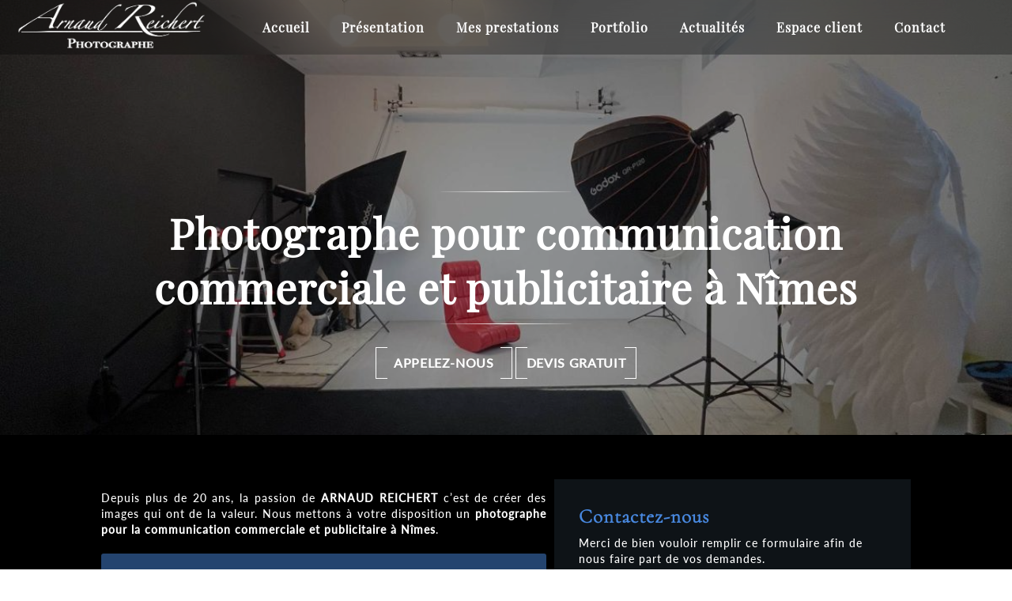

--- FILE ---
content_type: text/html; charset=UTF-8
request_url: https://www.reichert-photo.com/photographe-pour-communication-commerciale-et-publicitaire-a-nimes.html
body_size: 24279
content:
<!DOCTYPE html>
<html lang="fr">
	<head>
		<meta charset="utf-8">
		<script>window.dataLayer = window.dataLayer || []; function gtag() { dataLayer.push(arguments); } gtag('consent', 'default', { 'ad_storage': (sessionStorage.getItem('ad_storage') !== null ? sessionStorage.getItem('ad_storage') : 'denied'), 'ad_user_data': (sessionStorage.getItem('ad_user_data') !== null ? sessionStorage.getItem('ad_user_data') : 'denied'), 'ad_personalization': (sessionStorage.getItem('ad_personalization') !== null ? sessionStorage.getItem('ad_personalization') : 'denied'), 'analytics_storage': (sessionStorage.getItem('analytics_storage') !== null ? sessionStorage.getItem('analytics_storage') : 'denied') });</script>
		<link rel="preconnect" href="https://stats.futurdigital.fr">
		<link rel="dns-prefetch" href="https://stats.futurdigital.fr">
		<link rel="preconnect" href="https://maps.gstatic.com">
		<link rel="dns-prefetch" href="https://maps.gstatic.com">
		<link rel="preconnect" href="https://maps.googleapis.com">
		<link rel="dns-prefetch" href="https://maps.googleapis.com">
		<link rel="preconnect" href="https://www.gstatic.com">
		<link rel="dns-prefetch" href="https://www.gstatic.com">
				<title>Photographe pour communication commerciale et publicitaire à Nîmes</title>
		<meta name="description" content="Situé à Nîmes, ARNAUD REICHERT est un photographe pour la communication commerciale et publicitaire. Intéressés par nos services?? Contactez-nous?!">
						<meta name="viewport" content="width=device-width, initial-scale=1.0">
			<link rel="preload" as="image" href="/images/bandeau/Bandeau-1.jpg" imagesrcset="/images/bandeau/medium/Bandeau-1.jpg?1749123894 600w, /images/bandeau/large/Bandeau-1.jpg?1749123894 1200w" imagesizes="50vw"><link rel="preload" href="/fonts/?family=Cormorant-Light,Epilogue,Lato-Bold,Lato-Medium,Playfair%20Display" onload="this.rel='stylesheet';this.removeAttribute('as')" as="style">
<meta name="google-site-verification" content="DubYgSrzTutr6u45vUeKvOoXGYw3usWV7VAGjTBY3dU">
<meta name="msvalidate.01" content="533986B2C0265C44F8BB611CEDD9B32B">
<link rel="canonical" href="https://www.reichert-photo.com/photographe-pour-communication-commerciale-et-publicitaire-a-nimes.html"><link rel="icon" href="/themes/themefd18728/favicon.ico?1738074931">
<link rel="preload" href="/theme.min.css?1737624042" as="style" onload="this.rel='stylesheet'">
<link rel="preload"  href="/themes/themefd18728/css/style.css?1756453016" as="style" onload="this.rel='stylesheet'">
<link rel="preload"  href="/themes/themefd18728/css/aos.css?1739456741" as="style" onload="this.rel='stylesheet'">
<link rel="preload"  href="/themes/themefd18728/css/rs.css?1749126521" as="style" onload="this.rel='stylesheet'">
<link rel="preload" href="/themes/themefd18728/css/gbp.css?1737624042" onload="this.rel='stylesheet';this.removeAttribute('as')" as="style">
<link rel="preload" href="/includes/fontawesome/css/all.min.css?1711009556" onload="this.rel='stylesheet';this.removeAttribute('as')" as="style"><link rel="stylesheet" href="/modules.min.css?1711532430">
<link rel="stylesheet" href="/modules/theme/css/cookies.css?1671797184"><script>var ganalytics_enable=1;</script><script src="/modules/theme/js/slogan-accueil.js?1711377653"></script>	</head>
		<body class="body-pageseo body-pageseo-141">
		<style class="btn-partage-style">.btn-partage{display:none !important}</style>
		<script src="/includes/jquery/1.12.4/jquery.min.js?1711010917"></script>		<script>jQuery.noConflict();</script>
		<script>var _paq = window._paq = window._paq || [];_paq.push(["setCookieSameSite", "None"]);_paq.push(["setSecureCookie", true]);/*tracker methods like "setCustomDimension" should be called before "trackPageView"*/_paq.push(["trackPageView"]);_paq.push(["enableLinkTracking"]);(function(){ var u = "https://stats.futurdigital.fr/"; _paq.push(["setTrackerUrl", u + "matomo.php"]); _paq.push(["setSiteId", "867"]); var d = document, g = d.createElement("script"), s = d.getElementsByTagName("script")[0]; g.type = "text/javascript"; g.async = true; g.src = u + "matomo.js?v=" + new Date().getTime(); s.parentNode.insertBefore(g, s); })();</script><script>var id_page="141",site_url="https://www.reichert-photo.com/",source_origine="false",is_LT="false";</script><style>.btn-primary-custom{padding:7px 7px 7px 7px!important;font-size:14px!important;color:#fff!important;background-color:#337ab7!important;border-color:#2e6da4!important}.btn-primary-custom.active,.btn-primary-custom.focus,.btn-primary-custom:active,.btn-primary-custom:focus,.btn-primary-custom:hover,.open>.dropdown-toggle.btn-primary-custom{color:#fff!important;background-color:#286090!important;border-color:#204d74!important}.horaires{position:relative!important;display:block!important;background:0 0!important}.horaires .horaire-table{display:inline-block!important;width:auto!important;margin-bottom:10px!important}.modal-content .horaire-infos,.modal-content .horaire-mention,.modal-content .horaire-table,.modal-header .horaire-table{display:flex!important;align-items:center!important;justify-content:center!important}.horaire-table{border:none}.horaire-table tr{border:none}.horaire-table tr td{border:none;padding-right:10px}#horaire-description{color:#bfbfbf;padding:10px 0 0;margin:0}.horaire-mention{height:auto!important}</style><script>jQuery(".horaires").parent("div").css("cssText","height: auto !important")</script><div
    class="fd-avis_satisfaction"
    id="fd-feedback-button"
    title="Votre avis nous intéresse"
    style="display: none;"
    onClick="document.getElementById('iframefdfeedback').src='https://www.reichert-photo.com/modules/feedback/feedback.iframe.php?feedback_type=0&site_name=ARNAUD+REICHERT&adress=4+Place+Jean+Jaur%C3%A8s&hostname=reichert-photo.com'; fdBannerOpenModal();"
>
</div>

<iframe
    id="iframefdfeedback"
    frameborder="0"
    title="Formulaire de feedback Futur Digital"
    style="position: fixed;z-index: 1750000000;display:none;height: 100%;width: 100%;top: 50%;transform: translateY(-50%);"
>
</iframe>
<link rel="stylesheet" href="/modules/feedback/css/feedback.css?1711012209" media="print" onload="this.media='all'"><script defer src="/modules/feedback/js/script.js?1681737031"></script><div>
    <div class="main-page">
	<div class="header-sidebars hidden-md hidden-lg hide-print" id="header-sidebars-menu">
	<div class="header-top">
		<a href="/" class="top-logo"><img src="/themes/themefd18728/images/logo.png" alt="ARNAUD REICHERT"></a>
					<a href="/contact-seance-photo-a-montpellier.html" class="deploy-right-mail"><svg class="icones"><use href="#icone_mail"></use></svg></a>
						<a href="tel:0683782293" class="deploy-right-call callTracker" data-zone="En-tête" data-page="autre" data-source="site"><svg class="icones"><use href="#icone_telephone"></use></svg></a>
					<a role="button" class="deploy-right-sidebar"><svg class="icones"><use href="#icone_nav"></use></svg></a>
	</div>
</div>
<div class="sidebar-right hidden-md hidden-lg hide-print">
	<div class="sidebar-scroll-right">
    	<div class="sidebar-header-right">
        	<a role="button" class="close-sidebar-right"><svg class="icones"><use href="#icone_right_chevron"></use></svg></a>
    	</div>
		<p class="sidebar-divider-text">MENU</p>
		<ul id="menu_principal" class="menu-mobile-dynamique">
<li class="menu-item menu-item-page menu-item-25"><a href="/">Accueil</a></li>
<li class="menu-item menu-item-gallery menu-item-209"><a href="/photographe-a-montpellier.html">Présentation</a></li>
<li class="menu-item menu-item-service.list menu-item-65"><a href="/mes-prestations.html">Mes prestations</a></li>
<li class="menu-item menu-item-gallery menu-item-31"><a href="/book-photo-a-montpellier.html">Portfolio</a></li>
<li class="menu-item menu-item-news.list menu-item-204"><a href="/blog.html">Actualités</a></li>
<li class="menu-item menu-item-external menu-item-69"><a href="https://www.jingoo.com/infos/acces.php/1885737" target="_blank">Espace client</a></li>
<li class="menu-item menu-item-contact menu-item-35"><a href="/contact-seance-photo-a-montpellier.html">Contact</a></li>
</ul>

<!--Menu menu_principal-->
    </div>
</div>
<div style="height:65px" class="hidden-md hidden-lg"></div>	<div class="fluid-infos"></div>
	<header class="hide-print tete hidden-xs hidden-sm">
		<div class="row relative header">
			<div class="flex-logo">
				<p class="logo-site">
					<a href="/">
											<img src="/themes/themefd18728/images/logo.png" width="550" height="155" alt="ARNAUD REICHERT"/>
						<span class="sr-only">ARNAUD REICHERT</span>
					</a>
				</p>
			</div>
			<div class="flex-menuP">
				<nav class="navh">
					<ul id="menu_principal" class="menu_principal">
<li class="menu-item menu-item-page menu-item-25"><a href="/">Accueil</a></li>
<li class="menu-item menu-item-gallery menu-item-209"><a href="/photographe-a-montpellier.html">Présentation</a></li>
<li class="menu-item menu-item-service.list menu-item-65"><a href="/mes-prestations.html">Mes prestations</a></li>
<li class="menu-item menu-item-gallery menu-item-31"><a href="/book-photo-a-montpellier.html">Portfolio</a></li>
<li class="menu-item menu-item-news.list menu-item-204"><a href="/blog.html">Actualités</a></li>
<li class="menu-item menu-item-external menu-item-69"><a href="https://www.jingoo.com/infos/acces.php/1885737" target="_blank">Espace client</a></li>
<li class="menu-item menu-item-contact menu-item-35"><a href="/contact-seance-photo-a-montpellier.html">Contact</a></li>
</ul>

<!--Menu menu_principal-->
				</nav>
			</div>
			<div class="flex-infos" id="flex-infos">
				<div class="infos">
										<p class="tel callTracker"><span class="t_phone">06 83 78 22 93</span><span class="t_affiche" data-zone="En-tête" data-page="autre" data-source="site">Afficher le numéro</span></p>
										<!--SOCIALS CORE HTML-->
    <div class="btn-liens-rs">
                    <a class="btnrs btn-facebook click" href="https://web.facebook.com/arnaudreichertphotographe/"
                title="Facebook" data-name="Facebook"
                target="_blank">
                <svg class="picto">
                    <use xlink:href="https://www.reichert-photo.com/img/social/sprites.svg#picto_facebook"></use>
                </svg>
                <span class="hide">Facebook</span>
            </a>
                    <a class="btnrs btn-instagram click" href="https://www.instagram.com/arnaudreichert/"
                title="Instagram" data-name="Instagram"
                target="_blank">
                <svg class="picto">
                    <use xlink:href="https://www.reichert-photo.com/img/social/sprites.svg#picto_instagram"></use>
                </svg>
                <span class="hide">Instagram</span>
            </a>
                    <a class="btnrs btn-linkedin click" href="https://www.linkedin.com/in/arnaud-reichert-a09a6813/"
                title="LinkedIn" data-name="LinkedIn"
                target="_blank">
                <svg class="picto">
                    <use xlink:href="https://www.reichert-photo.com/img/social/sprites.svg#picto_linkedin"></use>
                </svg>
                <span class="hide">LinkedIn</span>
            </a>
                    <a class="btnrs btn-googlereviews click" href="https://www.google.com/search?hl=fr-SN&gl=sn&q=Reichert+Arnaud+photographe+montpellier,+4+Pl.+Jean+Jaur%C3%A8s,+34000+Montpellier,+France&ludocid=14548348057375434460&lsig=AB86z5VEKOr6a3H__cchX1Wc88AX#lrd=0x12b6aef8b8a0609b:0xc9e61d7a4c9b66dc,3"
                title="Google Reviews" data-name="Google Reviews"
                target="_blank">
                <svg class="picto">
                    <use xlink:href="https://www.reichert-photo.com/img/social/sprites.svg#picto_googlereviews"></use>
                </svg>
                <span class="hide">Google Reviews</span>
            </a>
            </div>
<!--SOCIALS SCRIPT JS-->
    <script>
    const btn_view_more = document.querySelector('.btn-view-more');
    if (btn_view_more) {
        document.querySelector('.btn-view-more').addEventListener('click', function () {
            var extraSocialsContainer = document.querySelector('.extra-socials-container'),
                hiddenSocials = document.querySelectorAll('.extra-social');
            extraSocialsContainer.classList.toggle('show');
            hiddenSocials.forEach(function (social) {
                social.classList.toggle('show');
            });
            var buttonText = this.querySelector('.view-more-text').innerText === '+' ? '−' : '+';
            this.querySelector('.view-more-text').innerText = buttonText;
        });
    }
    var distance_fenetre = jQuery(window).height();
    jQuery(window).scroll(function () {
        if (jQuery(this).scrollTop() > distance_fenetre) {
            jQuery('.btnrs.extra-social .picto ').addClass('darkpicto');
        } else {
            jQuery('.btnrs.extra-social .picto').removeClass('darkpicto');
        }
    });
    </script>
					<a class="btnp btn-ami" href="#" onclick="__loadRecommander();" title="Partager par mail"><svg class="icones"><use href="#icone_partage_mail"></use></svg><span class="hide">Email</span></a>
				</div>
			</div>
		</div>
	</header>
	
	<div class="hide-print banniere parallax cover">
		

		

					
					<img src="/images/bandeau/large/Bandeau-1.jpg?1749123894" alt="ARNAUD REICHERT">
	
			
							<div class="slogan ">
						 <h1>   <strong class="titre">Photographe pour communication commerciale et publicitaire à Nîmes</strong>  </h1> 						
									      	<div class="cta hidden-sm hidden-xs">
		            				       	<p class="tel-header bouton-principal hvr-shutter-out-horizontal callTracker hidden-sm hidden-xs"><span class="t_phone">06 83 78 22 93</span>
			       	<span class="t_affiche" data-zone="En-tête" data-page="autre" data-source="site">Appelez-nous </span></p>
			      				      				      <a href="#contact-footer" title="Devis gratuit" class="bouton-principal hvr-shutter-out-horizontal hidden-sm hidden-xs click">
			      		         	Devis gratuit</a>
						</div>
						
					</div>
					
						</div>
	<main class="fluid-contenu">
		<div class="corps"><div class="pageseo clear node-141">
	<div class="flex-seoContain">
		<div class="seo-content">
			<p style="text-align: justify;">Depuis plus de 20 ans, la passion de <strong>ARNAUD REICHERT</strong> c’est de créer des images qui ont de la valeur. Nous mettons à votre disposition un <strong>photographe pour la communication commerciale et publicitaire à Nîmes</strong>.</p>
<h2 style="text-align: justify;">Besoin d’un visuel attractif ?                                </h2>
<p style="text-align: justify;">Vous voulez présenter des services, des produits ou en faire la promotion ? Vous souhaitez soutenir votre stratégie marketing par des images qui font vendre ? Vous désirez booster votre notoriété ou revaloriser votre image pour toucher une cible particulière ?</p>
<p style="text-align: justify;">Contactez notre <strong>photographe pour la communication commerciale et publicitaire à Nîmes</strong>. Nous réussissons à trouver le compromis entre votre idée, votre stratégie et le visuel proposé. Nous vous proposons des photos qui vont impacter de façon déterminante la perception de votre cible et vous permettre de vous démarquer de vos concurrents.</p>
<h3 style="text-align: justify;">ARNAUD REICHERT booste votre stratégie commerciale</h3>
<p style="text-align: justify;">Nous maîtrisons les techniques de l’<strong>eye catching </strong>pour capter l’attention du public et lui donner l’envie d’en savoir plus. Nous vous proposons différentes formules de packshot en fonction du lieu du shooting :</p>
<ul style="text-align: justify;">
<li>Notre studio photo professionnel avec un décor adapté,</li>
<li>Vos locaux pour mettre en avant votre environnement,</li>
<li>Un lieu autre choisi en fonction de l’idée ou du thème, etc.</li>
</ul>
<p style="text-align: justify;">Nous rendons votre communication vivante grâce à des visuels adaptés. Nous intervenons dans les temps et tenons compte de vos urgences au moment d'effectuer la livraison.</p>
<h4 style="text-align: justify;">N’hésitez pas à contacter notre photographe pour la communication commerciale et publicitaire à Nîmes</h4>
<p style="text-align: justify;">Situé au {<em>{adress}</em> à Montpellier (34000), ARNAUD REICHERT vous propose son expertise pour <strong>augmenter l’awarness de vos marques</strong>. Vous pouvez aussi solliciter notre <span style="color: #000000;"><a style="color: #000000;" href="https://www.reichert-photo.com/photographe-pour-reportage-d-entreprise-et-portraits-professionnels-a-nimes.html" target="_blank" rel="noopener"><strong>photographe pour un reportage d’entreprise et des portraits professionnels</strong></a></span>. Vous souhaitez en savoir davantage ? Appelez-nous au <em>06 83 78 22 93</em> ou remplissez le formulaire de contact ci-dessous.</p>
<p style="text-align: justify;"> </p>					<div class="img-seo imagecont noflicker img1" title="Photographe pour communication commerciale et publicitaire à Nîmes" alt="Photographe pour communication commerciale et publicitaire à Nîmes" >
						<img loading="lazy" src="/images/bandeau/large/Bandeau-1.jpg" title="Photographe pour communication commerciale et publicitaire à Nîmes" alt="Photographe pour communication commerciale et publicitaire à Nîmes">
					</div>
						</div>
		<div class="seo-form">
			<div class="contact"><div class="formulaire"><h2>Contactez-nous</h2><div id="description-contact"><p>Merci de bien vouloir remplir ce formulaire afin de nous faire part de vos demandes.</p></div><script defer>jQuery(document).ready(function(){jQuery("head").append("<style>label span.required{color:#B94A48}span.help-inline,span.help-block{color:#888;font-size:.9em;font-style:italic}.label-rgpd{font-size:11px;font-weight:normal;font-style:italic;padding-left:0px;display:block !important}form.form-horizontal .form-group .label-rgpd input.form-control{position:relative;display:inline-block;width:auto !important;height:auto;margin: 0 7px 2px 0}.info-rgpd p{font-size: 10px;font-weight:normal;font-style:italic;text-align:justify;margin-top:15px;opacity:0.8;display:block;clear:both}</style>");});</script><form  action="#" id="contact_6" method="post" enctype="multipart/form-data" class="form-horizontal"><fieldset><input type="hidden" name="form" value="contact_6" id="contact_6-element-0"/><div class="form-group"><label class="control-label col-md-4" for="contact_6-element-1"><span class="required">* </span>Nom</label><div class="col-md-8"><input type="text" class="form-control input-md col-md-8" name="nom" value required placeholder="Nom*" id="contact_6-element-1"/></div></div><div class="form-group"><label class="control-label col-md-4" for="contact_6-element-2"><span class="required">* </span>Téléphone</label><div class="col-md-8"><input type="tel" name="tel" value class="form-control input-md col-md-8" required placeholder="Téléphone*" id="contact_6-element-2"/></div></div><div class="form-group"><label class="control-label col-md-4" for="contact_6-element-3"><span class="required">* </span>Courriel</label><div class="col-md-8"><input type="email" name="email" value class="form-control input-md col-md-8" required placeholder="Courriel*" id="contact_6-element-3"/></div></div><div class="form-group"><label class="control-label col-md-4" for="contact_6-element-4"><span class="required">* </span>Message</label><div class="col-md-8"><textarea rows="5" name="message" class="form-control input-md col-md-8" required style="resize:none;" placeholder="Message*" id="contact_6-element-4"></textarea></div></div><div class="form-group"><label class="control-label col-md-4" >Consentement RGPD</label><div class="col-md-8"><label class="checkbox label-rgpd"> <input id="contact_6-element-5-0" type="checkbox" name="rgpd[]" class="form-control input-md col-md-8" value="J’accepte d’être recontacté par ARNAUD REICHERT. J’accepte également que les informations saisies soient exploitées dans le cadre de la demande de contact et de la relation commerciale qui peut en découler. "/> J’accepte d'être recontacté par ARNAUD REICHERT. J’accepte également que les informations saisies soient exploitées dans le cadre de la demande de contact et de la relation commerciale qui peut en découler. <strong> **</strong> </label> </div></div><div class="form-group"><div class="col-md-8"><script src='https://www.google.com/recaptcha/enterprise.js?render=explicit'></script><div class='g-recaptcha'  id='g-recaptcha-container-pfbc-contact_6'></div></div></div><input type="hidden" name="nid" value="6" id="contact_6-element-7"/><input type="hidden" name="action" value="send" id="contact_6-element-8"/><input type="hidden" name="fichier" id="contact_6-element-9"/><div class="form-group"><div class="form-actions col-md-12"><span class="required">* </span> Champs obligatoires</div></div><div class="form-group"><label class="control-label col-md-3"></label><div class="form-actions col-md-9 col-md-offset-3 text-right"><input type="submit" value="Envoyer" name="btn_submit" class="btn btn-primary" id="contact_6-element-11"/></div></div><div class="info-rgpd"><p><strong>**</strong> Les informations recueillies font l&rsquo;objet d&rsquo;un traitement informatique destin&eacute; &agrave;<em>&nbsp;ARNAUD REICHERT</em>, responsable du traitement, afin de donner suite &agrave; votre demande et de vous recontacter. Les donn&eacute;es sont &eacute;galement destin&eacute;es &agrave; Futur Digital, prestataire de ARNAUD REICHERT. Conform&eacute;ment &agrave; la r&eacute;glementation en vigueur, vous disposez notamment d'un droit d'acc&egrave;s, de rectification, d'opposition et d'effacement sur les donn&eacute;es personnelles qui vous concernent. Pour plus d&rsquo;informations, cliquez&nbsp;<a href='/politique-de-confidentialite.html'>ici</a>.</p></div></fieldset></form><script defer>let recaptchaPfbcIdcontact_6;
grecaptcha.enterprise.ready(function (){
    recaptchaPfbcIdcontact_6 = grecaptcha.enterprise.render('g-recaptcha-container-pfbc-contact_6', {
        sitekey: "6LcCMqwqAAAAAFtqxMX4iVFlpWzjBvuYSa-HrgBv",
        badge: "inline",
        size: "invisible",
    })
})

let formElementcontact_6 = document.getElementById('contact_6');

function valid_and_submit_form(formElement){
    let fields = formElement.querySelectorAll('input[required], textarea[required], select[required]');
    fields = Array.from(fields);
    fields = fields.reverse();
    if (!formElement.checkValidity()) {
        fields.forEach((field) => {
            if (!field.checkValidity()) {
                field.reportValidity();
            }
        });
    } else {
        formElement.submit();
    }
}

document.getElementById('contact_6').querySelector('[name="btn_submit"]').addEventListener('click', e => {
    e.preventDefault();
    grecaptcha.enterprise.execute(recaptchaPfbcIdcontact_6, {action: "pfbc_form"}).then(function(token){
        document.getElementById('g-recaptcha-container-pfbc-contact_6').querySelector('[name="g-recaptcha-response"]').value = token;
        valid_and_submit_form(formElementcontact_6);
    });
})
;jQuery(window).load(function() {if(jQuery("#g-recaptcha-response").length>0) {jQuery("#g-recaptcha-response");}});jQuery(document).ready(function() {		if(jQuery("#contact_6").attr("action")=='#') {
			jQuery("#contact_6").attr("action","");
		}
		jQuery("#contact_6").attr("role","form");
		jQuery("#contact_6").bind("submit", function() {
			jQuery(this).find("input[type=submit]").attr("disabled","disabled");
		});});</script><script>jQuery(document).ready(function() { jQuery('select[name=referrer]').replaceWith('<input type="hidden" name="referrer" value="Moteur de recherche" >'); jQuery('select[name=interesstedby]').replaceWith('<input type="hidden" name="interesstedby" value="Photographe pour communication commerciale et publicitaire à Nîmes" >'); jQuery('input[name=interesstedby]').unwrap(); jQuery('input[name=referrer]').unwrap(); jQuery('input[name=referrer]').prev().hide(); jQuery('input[name=interesstedby]').prev().hide(); jQuery('input[name=interesstedby]').unwrap(); jQuery('input[name=referrer]').unwrap();});</script></div></div>		</div>
	</div>
</div></div>
   </main>
		
   <div class="realisations">
			<div class="contenu">
									<h2 class="h1 sans-image">
						Extrait du portfolio							<span class="titre-secondaire">Mes derniers projets pour particuliers et professionnels</span>
											</h2>
								<div class="gallery-container">
        <div class="grid" data-masonry='{"itemSelector": ".grid-item", "columnWidth": ".grid-item", "percentPosition": true }'>
		<div class="grid-sizer"></div>
            <div class="grid-item" data-aos="zoom-in" data-aos-delay="300" data-aos-easing="zoom-out-up" data-aos-duration="400">
                        <a href="/themes/themefd18728/images/galerie-accueil/1.jpg" data-lightbox="gallery" data-title="Image 1">
                            <img src="/themes/themefd18728/images/galerie-accueil/1.jpg" alt="Image 1">
                        </a>
                      </div><div class="grid-item" data-aos="zoom-in" data-aos-delay="300" data-aos-easing="zoom-out-up" data-aos-duration="400">
                        <a href="/themes/themefd18728/images/galerie-accueil/2.jpg" data-lightbox="gallery" data-title="Image 2">
                            <img src="/themes/themefd18728/images/galerie-accueil/2.jpg" alt="Image 2">
                        </a>
                      </div><div class="grid-item" data-aos="zoom-in" data-aos-delay="300" data-aos-easing="zoom-out-up" data-aos-duration="400">
                        <a href="/themes/themefd18728/images/galerie-accueil/3.jpg" data-lightbox="gallery" data-title="Image 3">
                            <img src="/themes/themefd18728/images/galerie-accueil/3.jpg" alt="Image 3">
                        </a>
                      </div><div class="grid-item" data-aos="zoom-in" data-aos-delay="300" data-aos-easing="zoom-out-up" data-aos-duration="400">
                        <a href="/themes/themefd18728/images/galerie-accueil/4.jpg" data-lightbox="gallery" data-title="Image 4">
                            <img src="/themes/themefd18728/images/galerie-accueil/4.jpg" alt="Image 4">
                        </a>
                      </div><div class="grid-item" data-aos="zoom-in" data-aos-delay="300" data-aos-easing="zoom-out-up" data-aos-duration="400">
                        <a href="/themes/themefd18728/images/galerie-accueil/5.jpg" data-lightbox="gallery" data-title="Image 5">
                            <img src="/themes/themefd18728/images/galerie-accueil/5.jpg" alt="Image 5">
                        </a>
                      </div><div class="grid-item" data-aos="zoom-in" data-aos-delay="300" data-aos-easing="zoom-out-up" data-aos-duration="400">
                        <a href="/themes/themefd18728/images/galerie-accueil/6.jpg" data-lightbox="gallery" data-title="Image 6">
                            <img src="/themes/themefd18728/images/galerie-accueil/6.jpg" alt="Image 6">
                        </a>
                      </div><div class="grid-item" data-aos="zoom-in" data-aos-delay="300" data-aos-easing="zoom-out-up" data-aos-duration="400">
                        <a href="/themes/themefd18728/images/galerie-accueil/7.jpg" data-lightbox="gallery" data-title="Image 7">
                            <img src="/themes/themefd18728/images/galerie-accueil/7.jpg" alt="Image 7">
                        </a>
                      </div><div class="grid-item" data-aos="zoom-in" data-aos-delay="300" data-aos-easing="zoom-out-up" data-aos-duration="400">
                        <a href="/themes/themefd18728/images/galerie-accueil/8.jpg" data-lightbox="gallery" data-title="Image 8">
                            <img src="/themes/themefd18728/images/galerie-accueil/8.jpg" alt="Image 8">
                        </a>
                      </div><div class="grid-item" data-aos="zoom-in" data-aos-delay="300" data-aos-easing="zoom-out-up" data-aos-duration="400">
                        <a href="/themes/themefd18728/images/galerie-accueil/9.jpg" data-lightbox="gallery" data-title="Image 9">
                            <img src="/themes/themefd18728/images/galerie-accueil/9.jpg" alt="Image 9">
                        </a>
                      </div><div class="grid-item" data-aos="zoom-in" data-aos-delay="300" data-aos-easing="zoom-out-up" data-aos-duration="400">
                        <a href="/themes/themefd18728/images/galerie-accueil/10.jpg" data-lightbox="gallery" data-title="Image 10">
                            <img src="/themes/themefd18728/images/galerie-accueil/10.jpg" alt="Image 10">
                        </a>
                      </div><div class="grid-item" data-aos="zoom-in" data-aos-delay="300" data-aos-easing="zoom-out-up" data-aos-duration="400">
                        <a href="/themes/themefd18728/images/galerie-accueil/11.jpg" data-lightbox="gallery" data-title="Image 11">
                            <img src="/themes/themefd18728/images/galerie-accueil/11.jpg" alt="Image 11">
                        </a>
                      </div><div class="grid-item" data-aos="zoom-in" data-aos-delay="300" data-aos-easing="zoom-out-up" data-aos-duration="400">
                        <a href="/themes/themefd18728/images/galerie-accueil/12.jpg" data-lightbox="gallery" data-title="Image 12">
                            <img src="/themes/themefd18728/images/galerie-accueil/12.jpg" alt="Image 12">
                        </a>
                      </div><div class="grid-item" data-aos="zoom-in" data-aos-delay="300" data-aos-easing="zoom-out-up" data-aos-duration="400">
                        <a href="/themes/themefd18728/images/galerie-accueil/13.jpg" data-lightbox="gallery" data-title="Image 13">
                            <img src="/themes/themefd18728/images/galerie-accueil/13.jpg" alt="Image 13">
                        </a>
                      </div><div class="grid-item" data-aos="zoom-in" data-aos-delay="300" data-aos-easing="zoom-out-up" data-aos-duration="400">
                        <a href="/themes/themefd18728/images/galerie-accueil/14.jpg" data-lightbox="gallery" data-title="Image 14">
                            <img src="/themes/themefd18728/images/galerie-accueil/14.jpg" alt="Image 14">
                        </a>
                      </div><div class="grid-item" data-aos="zoom-in" data-aos-delay="300" data-aos-easing="zoom-out-up" data-aos-duration="400">
                        <a href="/themes/themefd18728/images/galerie-accueil/15.jpg" data-lightbox="gallery" data-title="Image 15">
                            <img src="/themes/themefd18728/images/galerie-accueil/15.jpg" alt="Image 15">
                        </a>
                      </div>        </div>
    </div>
				</div>
									<div class="text-center m-top btnflex"><a href="/book-photo-a-montpellier.html" class=" btn-shine btn-page bouton-principal hvr-shutter-out-horizontal"><span class="injectionblack">Voir plus de projet</span></a></div>

			</div>
		

		
	
	
				<div class="certifs">
									<div class="cell gauche">
													<h2 class="h1 sans-image">
								Mes atouts																	<span class="titre-secondaire">Mon souci numéro 1 : la satisfaction de mes clients</span>
															</h2>
													<div class="contenu"></div>
					</div>
									<div class="cell droite">
						<div class="swiper-container">
							<div class="swiper-wrapper">
																	<div class="swiper-slide">
																			<div class="img-swiper" style="background-image: url(/images/atouts_images/small/atout_1.png?1636039750);">
											
										   <img loading="lazy" src="https://www.reichert-photo.com/images/atouts_images/large/atout_1.png?1636039748" alt="">
										
											<span>Conseil</span>
										</div>
													               		</div>
																	<div class="swiper-slide">
																			<div class="img-swiper" style="background-image: url(/images/atouts_images/small/atout_2.png?1636039750);">
											
										   <img loading="lazy" src="https://www.reichert-photo.com/images/atouts_images/large/atout_2.png?1636039748" alt="">
										
											<span>Écoute</span>
										</div>
													               		</div>
																	<div class="swiper-slide">
																			<div class="img-swiper" style="background-image: url(/images/atouts_images/small/atout_3.png?1636039751);">
											
										   <img loading="lazy" src="https://www.reichert-photo.com/images/atouts_images/large/atout_3.png?1636039748" alt="">
										
											<span>Professionnalisme</span>
										</div>
													               		</div>
																	<div class="swiper-slide">
																			<div class="img-swiper" style="background-image: url(/images/atouts_images/small/atout_4.png?1636039751);">
											
										   <img loading="lazy" src="https://www.reichert-photo.com/images/atouts_images/large/atout_4.png?1636039748" alt="">
										
											<span>Savoir-faire</span>
										</div>
													               		</div>
																	<div class="swiper-slide">
																			<div class="img-swiper" style="background-image: url(/images/atouts_images/small/atout_5.png?1636039751);">
											
										   <img loading="lazy" src="https://www.reichert-photo.com/images/atouts_images/large/atout_5.png?1636039748" alt="">
										
											<span>Qualité des services</span>
										</div>
													               		</div>
																	<div class="swiper-slide">
																			<div class="img-swiper" style="background-image: url(/images/atouts_images/small/atout_6.png?1636039751);">
											
										   <img loading="lazy" src="https://www.reichert-photo.com/images/atouts_images/large/atout_6.png?1636039748" alt="">
										
											<span>Devis gratuit</span>
										</div>
													               		</div>
															</div>
						</div>
						<!--div class="swiper-button-next"><i class="fas fa-chevron-right"></i></div-->
						<!--div class="swiper-button-prev"><i class="fas fa-chevron-left"></i></div-->
					</div>
							</div>
				
			<div class="profile-bloc">
		 <div class="container" data-aos="fade-up" data-aos-duration="1000" data-aos-offset="500">
        <div class="profile">
            <img src="/themes/themefd18728/images/Arnaud-portrait.jpg" alt="Photo du photographe">
            <div>
                <h2 class="h1 sans-image">
					Le parcours d’un photographe passionné
					<span class="titre-secondaire">Depuis le Japon jusqu'à Montpellier, en passant par Los Angeles et New York.</span>
				</h2>
                
            </div>
        </div>
        <div class="section">
            <h2>Des prestations photographiques variées</h2>
            <p>Mon travail de photographie s’articule autour de deux axes créatifs majeurs :</p>
            <ul>
                <li><strong>L’humain :</strong> shooting photo, portrait, mode et beauté, professionnel, reportage et événementiel, ainsi que la couverture des mariages, baptêmes, anniversaires, EVJF et EVG.</li>
                <li><strong>L’entreprise :</strong> portrait professionnel et institutionnel, trombinoscope, reportage corporate, communications publicitaires et produits, photographie immobilière, événement sportif, salon, séminaire.</li>
            </ul>
            <p>En plus de la prise de vue proprement dite, je propose également des prestations annexes et complémentaires telles que la retouche d’image, le montage numérique, la création d’image par intelligence artificielle générative, les effets spéciaux ou encore la création d’images de synthèse (fixes et animées).</p>
            <p>Soucieux de proposer à chacun de mes clients une prestation personnalisée et un haut niveau de qualité photographique, je les accompagne tout au long de leurs différents projets, depuis le recueil initial des besoins et envies jusqu’à la livraison finale des photographies.</p>
        </div>
    </div>
	 </div>

		 		        <div class="services-home">
                        <div class="services-home-content">
                            
                                                        <div class="serviceblocNK">
                                <div class="title-serv">
                                        <h2 class="h1 sans-image gradient-text"  data-aos="fade" data-aos-duration="1000"  >Mes prestations                                                                                <span class="titre-secondaire">Pour particuliers et professionnels à Montpellier</span>
                                        </h2>
                                </div>

                                <a href="https://www.reichert-photo.com/mes-prestations.html"  data-aos="fade" data-aos-duration="1000"  class="bouton-principal hvr-shutter-out-horizontal" >En savoir + </a>
                            </div>

                                <div class="engegements-content">
                                    <div class="">
                                        <div class="nkcontent">
                                            
                                                <div class="container">
														<div class="flexnkbloc">
																<div class="col-md-6 col-sm-6 col-xs-12 nkbloctext" >
																	<div class="titre-service-premier">
																				<h2  data-aos="fade-in" data-aos-delay="100" data-aos-easing="zoom-out-up" data-aos-duration="300" >NOUVEAU : L’alliance Photo et IA </h2>
																				<p  data-aos="fade-in" data-aos-delay="100" data-aos-easing="zoom-out-up" data-aos-duration="400" >La r&eacute;volution de l&rsquo;image : quand photographie et intelligence artificielle g&eacute;n&eacute;rative s&rsquo;unissent, la photographie &eacute;volue, port&eacute;e par les avanc&eacute;es fulgurantes dans le domaine de l&rsquo;IA.</p>
																				<a class="btnserv span bouton-principal hvr-shutter-out-horizontal" href="https://www.reichert-photo.com/mes-prestations/nouveau-l-alliance-photo-et-ia-a-montpellier.html"  data-aos="fade-in" data-aos-delay="100" data-aos-easing="zoom-out-up" data-aos-duration="600" >En savoir +</a>
																			</div>
																</div>
																<div class="col-md-6 col-sm-6 col-xs-12 nkblocimg"  data-aos="fade-in" data-aos-delay="100" data-aos-easing="zoom-out-up" data-aos-duration="200" >
																	<a href="https://www.reichert-photo.com/mes-prestations/nouveau-l-alliance-photo-et-ia-a-montpellier.html"></a>
																																			<a class="lien_image" href="https://www.reichert-photo.com/mes-prestations/nouveau-l-alliance-photo-et-ia-a-montpellier.html">
																			<img src="https://www.reichert-photo.com/images/services/Studio-photo-IA-a-Montpellier.jpg?1760692286" alt="ARNAUD REICHERT - Studio photo IA à Montpellier ">
																			
																		
																		</a>
																																	</div>
                                                        </div>    
                                                </div>
                                            
                                                <div class="container">
														<div class="flexnkbloc">
																<div class="col-md-6 col-sm-6 col-xs-12 nkbloctext" >
																	<div class="titre-service-premier">
																				<h2  data-aos="fade-in" data-aos-delay="200" data-aos-easing="zoom-out-up" data-aos-duration="600" >Shooting photo</h2>
																				<p  data-aos="fade-in" data-aos-delay="200" data-aos-easing="zoom-out-up" data-aos-duration="800" >&Agrave; Montpellier, ARNAUD REICHERT est votre partenaire privil&eacute;gi&eacute; pour immortaliser vos plus beaux moments.</p>
																				<a class="btnserv span bouton-principal hvr-shutter-out-horizontal" href="https://www.reichert-photo.com/mes-prestations/shooting-photo-a-montpellier.html"  data-aos="fade-in" data-aos-delay="200" data-aos-easing="zoom-out-up" data-aos-duration="1200" >En savoir +</a>
																			</div>
																</div>
																<div class="col-md-6 col-sm-6 col-xs-12 nkblocimg"  data-aos="fade-in" data-aos-delay="200" data-aos-easing="zoom-out-up" data-aos-duration="400" >
																	<a href="https://www.reichert-photo.com/mes-prestations/shooting-photo-a-montpellier.html"></a>
																																			<a class="lien_image" href="https://www.reichert-photo.com/mes-prestations/shooting-photo-a-montpellier.html">
																			<img src="https://www.reichert-photo.com/images/services/copie-de-arnaud-reichert-photographe-67-edited-1.jpg?1636039682" alt="ARNAUD REICHERT - copie-de-arnaud-reichert-photographe-67-edited-1">
																			
																		
																		</a>
																																	</div>
                                                        </div>    
                                                </div>
                                            
                                                <div class="container">
														<div class="flexnkbloc">
																<div class="col-md-6 col-sm-6 col-xs-12 nkbloctext" >
																	<div class="titre-service-premier">
																				<h2  data-aos="fade-in" data-aos-delay="300" data-aos-easing="zoom-out-up" data-aos-duration="900" >Reportage corporate et évènementiel </h2>
																				<p  data-aos="fade-in" data-aos-delay="300" data-aos-easing="zoom-out-up" data-aos-duration="1200" >Faites le choix d&rsquo;une communication efficace et pertinente en confiant vos reportages corporate, shootings professionnels ou la publicit&eacute; de vos produits &agrave; un photographe d&rsquo;entreprise inventif et comp&eacute;tent.</p>
																				<a class="btnserv span bouton-principal hvr-shutter-out-horizontal" href="https://www.reichert-photo.com/mes-prestations/photographe-entreprise-a-montpellier.html"  data-aos="fade-in" data-aos-delay="300" data-aos-easing="zoom-out-up" data-aos-duration="1800" >En savoir +</a>
																			</div>
																</div>
																<div class="col-md-6 col-sm-6 col-xs-12 nkblocimg"  data-aos="fade-in" data-aos-delay="300" data-aos-easing="zoom-out-up" data-aos-duration="600" >
																	<a href="https://www.reichert-photo.com/mes-prestations/photographe-entreprise-a-montpellier.html"></a>
																																			<a class="lien_image" href="https://www.reichert-photo.com/mes-prestations/photographe-entreprise-a-montpellier.html">
																			<img src="https://www.reichert-photo.com/images/services/batimentnocturne05-copy.jpg?1636039681" alt="ARNAUD REICHERT - batimentnocturne05-copy">
																			
																		
																		</a>
																																	</div>
                                                        </div>    
                                                </div>
                                            
                                                <div class="container">
														<div class="flexnkbloc">
																<div class="col-md-6 col-sm-6 col-xs-12 nkbloctext" >
																	<div class="titre-service-premier">
																				<h2  data-aos="fade-in" data-aos-delay="400" data-aos-easing="zoom-out-up" data-aos-duration="1200" >Mariage</h2>
																				<p  data-aos="fade-in" data-aos-delay="400" data-aos-easing="zoom-out-up" data-aos-duration="1600" >Confiez la capture de votre union &agrave; un photographe de mariage exp&eacute;riment&eacute; et attentif au d&eacute;tail&nbsp;!</p>
																				<a class="btnserv span bouton-principal hvr-shutter-out-horizontal" href="https://www.reichert-photo.com/mes-prestations/photographe-mariage-a-montpellier.html"  data-aos="fade-in" data-aos-delay="400" data-aos-easing="zoom-out-up" data-aos-duration="2400" >En savoir +</a>
																			</div>
																</div>
																<div class="col-md-6 col-sm-6 col-xs-12 nkblocimg"  data-aos="fade-in" data-aos-delay="400" data-aos-easing="zoom-out-up" data-aos-duration="800" >
																	<a href="https://www.reichert-photo.com/mes-prestations/photographe-mariage-a-montpellier.html"></a>
																																			<a class="lien_image" href="https://www.reichert-photo.com/mes-prestations/photographe-mariage-a-montpellier.html">
																			<img src="https://www.reichert-photo.com/images/services/arnaud-reichert-photographe-100.jpg?1636039671" alt="ARNAUD REICHERT - arnaud-reichert-photographe-100">
																			
																		
																		</a>
																																	</div>
                                                        </div>    
                                                </div>
                                            
                                                <div class="container">
														<div class="flexnkbloc">
																<div class="col-md-6 col-sm-6 col-xs-12 nkbloctext" >
																	<div class="titre-service-premier">
																				<h2  data-aos="fade-in" data-aos-delay="500" data-aos-easing="zoom-out-up" data-aos-duration="1500" >Moments de vie</h2>
																				<p  data-aos="fade-in" data-aos-delay="500" data-aos-easing="zoom-out-up" data-aos-duration="2000" >Anniversaire, fian&ccedil;ailles, enterrement de vie de jeune fille ou de gar&ccedil;on, r&eacute;union familiale&nbsp;: les occasions ne manquent pas pour de beaux souvenirs.</p>
																				<a class="btnserv span bouton-principal hvr-shutter-out-horizontal" href="https://www.reichert-photo.com/mes-prestations/photographe-evenementiel-a-montpellier.html"  data-aos="fade-in" data-aos-delay="500" data-aos-easing="zoom-out-up" data-aos-duration="3000" >En savoir +</a>
																			</div>
																</div>
																<div class="col-md-6 col-sm-6 col-xs-12 nkblocimg"  data-aos="fade-in" data-aos-delay="500" data-aos-easing="zoom-out-up" data-aos-duration="1000" >
																	<a href="https://www.reichert-photo.com/mes-prestations/photographe-evenementiel-a-montpellier.html"></a>
																																			<a class="lien_image" href="https://www.reichert-photo.com/mes-prestations/photographe-evenementiel-a-montpellier.html">
																			<img src="https://www.reichert-photo.com/images/services/Caroline_et_Romain_-_Arnaud_Reichert_Photographe-12__Copy_.jpg?1636039682" alt="ARNAUD REICHERT - ">
																			
																		
																		</a>
																																	</div>
                                                        </div>    
                                                </div>
                                            
                                                <div class="container">
														<div class="flexnkbloc">
																<div class="col-md-6 col-sm-6 col-xs-12 nkbloctext" >
																	<div class="titre-service-premier">
																				<h2  data-aos="fade-in" data-aos-delay="600" data-aos-easing="zoom-out-up" data-aos-duration="1800" >Photographie commerciale et immobilière</h2>
																				<p  data-aos="fade-in" data-aos-delay="600" data-aos-easing="zoom-out-up" data-aos-duration="2400" >Faites le choix de photographies publicitaires et commerciales &agrave; la hauteur de vos attentes et de la notori&eacute;t&eacute; de votre entreprise.</p>
																				<a class="btnserv span bouton-principal hvr-shutter-out-horizontal" href="https://www.reichert-photo.com/mes-prestations/photographie-publicitaire-a-montpellier.html"  data-aos="fade-in" data-aos-delay="600" data-aos-easing="zoom-out-up" data-aos-duration="3600" >En savoir +</a>
																			</div>
																</div>
																<div class="col-md-6 col-sm-6 col-xs-12 nkblocimg"  data-aos="fade-in" data-aos-delay="600" data-aos-easing="zoom-out-up" data-aos-duration="1200" >
																	<a href="https://www.reichert-photo.com/mes-prestations/photographie-publicitaire-a-montpellier.html"></a>
																																			<a class="lien_image" href="https://www.reichert-photo.com/mes-prestations/photographie-publicitaire-a-montpellier.html">
																			<img src="https://www.reichert-photo.com/images/services/arnaud-reichert-photographe-3.jpg?1636039673" alt="ARNAUD REICHERT - arnaud-reichert-photographe-3">
																			
																		
																		</a>
																																	</div>
                                                        </div>    
                                                </div>
                                            
                                                <div class="container">
														<div class="flexnkbloc">
																<div class="col-md-6 col-sm-6 col-xs-12 nkbloctext" >
																	<div class="titre-service-premier">
																				<h2  data-aos="fade-in" data-aos-delay="700" data-aos-easing="zoom-out-up" data-aos-duration="2100" >Portrait création</h2>
																				<p  data-aos="fade-in" data-aos-delay="700" data-aos-easing="zoom-out-up" data-aos-duration="2800" >Vous avez une id&eacute;e de shooting originale et sp&eacute;cifique et souhaitez pouvoir compter sur l&rsquo;expertise d&rsquo;un photographe de portrait cr&eacute;atif et comp&eacute;tent pour la r&eacute;aliser&nbsp;?</p>
																				<a class="btnserv span bouton-principal hvr-shutter-out-horizontal" href="https://www.reichert-photo.com/mes-prestations/photographe-portrait-a-montpellier.html"  data-aos="fade-in" data-aos-delay="700" data-aos-easing="zoom-out-up" data-aos-duration="4200" >En savoir +</a>
																			</div>
																</div>
																<div class="col-md-6 col-sm-6 col-xs-12 nkblocimg"  data-aos="fade-in" data-aos-delay="700" data-aos-easing="zoom-out-up" data-aos-duration="1400" >
																	<a href="https://www.reichert-photo.com/mes-prestations/photographe-portrait-a-montpellier.html"></a>
																																			<a class="lien_image" href="https://www.reichert-photo.com/mes-prestations/photographe-portrait-a-montpellier.html">
																			<img src="https://www.reichert-photo.com/images/services/licorne-copy__Copy_.jpg?1636039687" alt="ARNAUD REICHERT - ">
																			
																		
																		</a>
																																	</div>
                                                        </div>    
                                                </div>
                                                                                    </div>
                                        <!--?php if(IS_MOBILE || IS_TABLET ){ ?-->
                                        <div class="swiper-buttons hidden">
                                        <div class="swiper-button-prev-serv"><i class="fas fa-chevron-left"></i></div>
                                        <div class="swiper-button-next-serv"><i class="fas fa-chevron-right"></i></div>
                                        </div>
                                        <!--?php } ?-->
                                    </div>
                                </div>


                        </div>
			    </div>

							<div class="AvisClientsBg">
			<div class="contenu">
			<div class="row">
				<div class="col-lg-12 col-md-12 col-sm-12 col-xs-12">
					<h2 class="h h1 hicon">Nos clients témoignent</h2>
				</div>
			</div>
			<div class="content-temoignage">
            <img src="/themes/themefd18728/images/arnaud-reichert-photographe-smal.jpg" alt="ARNAUD REICHERT"/>
			<ul id="AvisClientsList" class="row AvisClientsList">
									<li class="col-lg-5 col-md-5 col-sm-12 col-xs-12">
						<a class="transition AvisClients node-290" href="/votre-avis.html#itemReviewed_290">
							<h3 class="h"><span>aurélien coget</span></h3>
															<div class="date_post">
									<span class="date" content="2024-05-29">
										<i class="fas fa-calendar-alt"></i>29/05/2024									</span>
								</div>
															<div class="etoiles">
									<i class="fa fa-star"></i><i class="fa fa-star"></i><i class="fa fa-star"></i><i class="fa fa-star"></i><i class="fa fa-star"></i>								</div>
															<div class="temoignageScroll">
									<p class="avisContent"> Premier shooting photos, ravi de l'avoir fait avec Arnaud !  Explications claires et précises, on se retrouve vite à l'aise et on passe un très bon moment. ...</p>
								</div>
													</a>
					</li>
									<li class="col-lg-5 col-md-5 col-sm-12 col-xs-12">
						<a class="transition AvisClients node-289" href="/votre-avis.html#itemReviewed_289">
							<h3 class="h"><span>Justine Galiano SA</span></h3>
															<div class="date_post">
									<span class="date" content="2024-05-29">
										<i class="fas fa-calendar-alt"></i>29/05/2024									</span>
								</div>
															<div class="etoiles">
									<i class="fa fa-star"></i><i class="fa fa-star"></i><i class="fa fa-star"></i><i class="fa fa-star"></i><i class="fa fa-star"></i>								</div>
															<div class="temoignageScroll">
									<p class="avisContent">Super expérience avec Arnaud !
Un homme très sympathique, qui sait mettre à l'aise.
Les photos sont magnifiques, je suis très contente !
Merci Arnaud !</p>
								</div>
													</a>
					</li>
									<li class="col-lg-5 col-md-5 col-sm-12 col-xs-12">
						<a class="transition AvisClients node-288" href="/votre-avis.html#itemReviewed_288">
							<h3 class="h"><span>stephen A.OGOLO</span></h3>
															<div class="date_post">
									<span class="date" content="2024-05-29">
										<i class="fas fa-calendar-alt"></i>29/05/2024									</span>
								</div>
															<div class="etoiles">
									<i class="fa fa-star"></i><i class="fa fa-star"></i><i class="fa fa-star"></i><i class="fa fa-star"></i><i class="fa fa-star"></i>								</div>
															<div class="temoignageScroll">
									<p class="avisContent">Les photos sont parfaites !! C’est bien exactement ce que je voulais !!
Je suis plus que satisfait du travail que tu as réalisé.
Sympathie, professionnalisme et réactivité.</p>
								</div>
													</a>
					</li>
									<li class="col-lg-5 col-md-5 col-sm-12 col-xs-12">
						<a class="transition AvisClients node-287" href="/votre-avis.html#itemReviewed_287">
							<h3 class="h"><span>Salva Eileen</span></h3>
															<div class="date_post">
									<span class="date" content="2024-05-29">
										<i class="fas fa-calendar-alt"></i>29/05/2024									</span>
								</div>
															<div class="etoiles">
									<i class="fa fa-star"></i><i class="fa fa-star"></i><i class="fa fa-star"></i><i class="fa fa-star"></i><i class="fa fa-star"></i>								</div>
															<div class="temoignageScroll">
									<p class="avisContent"> Nous avons eue la chance ma sœur et moi de faire un shooting avec Arnaud . Le studio est superbe et l'ambiance chaleureuse, Arnaud sait mettre à l'aise, ...</p>
								</div>
													</a>
					</li>
									<li class="col-lg-5 col-md-5 col-sm-12 col-xs-12">
						<a class="transition AvisClients node-286" href="/votre-avis.html#itemReviewed_286">
							<h3 class="h"><span>Maëlys 1131</span></h3>
															<div class="date_post">
									<span class="date" content="2024-05-29">
										<i class="fas fa-calendar-alt"></i>29/05/2024									</span>
								</div>
															<div class="etoiles">
									<i class="fa fa-star"></i><i class="fa fa-star"></i><i class="fa fa-star"></i><i class="fa fa-star"></i><i class="fa fa-star"></i>								</div>
															<div class="temoignageScroll">
									<p class="avisContent"> J'ai offert à ma meilleure amie une séance photo pour son anniversaire chez Arnaud. Les avis étaient déjà très positifs alors j'ai décidé de lui faire confiance. Sincèrement, ...</p>
								</div>
													</a>
					</li>
									<li class="col-lg-5 col-md-5 col-sm-12 col-xs-12">
						<a class="transition AvisClients node-285" href="/votre-avis.html#itemReviewed_285">
							<h3 class="h"><span>Florence BARREIRO</span></h3>
															<div class="date_post">
									<span class="date" content="2024-05-29">
										<i class="fas fa-calendar-alt"></i>29/05/2024									</span>
								</div>
															<div class="etoiles">
									<i class="fa fa-star"></i><i class="fa fa-star"></i><i class="fa fa-star"></i><i class="fa fa-star"></i><i class="fa fa-star"></i>								</div>
															<div class="temoignageScroll">
									<p class="avisContent"> J ai trouvé en Mr Reichert un excellent professionnel, adaptant la tenue en fonction de tous les paramètres, météo, horaires et ombres lumières.... Etc..
Qualités humaines, respectueux, il m ...</p>
								</div>
													</a>
					</li>
									<li class="col-lg-5 col-md-5 col-sm-12 col-xs-12">
						<a class="transition AvisClients node-284" href="/votre-avis.html#itemReviewed_284">
							<h3 class="h"><span>Mathilde Boher</span></h3>
															<div class="date_post">
									<span class="date" content="2024-05-29">
										<i class="fas fa-calendar-alt"></i>29/05/2024									</span>
								</div>
															<div class="etoiles">
									<i class="fa fa-star"></i><i class="fa fa-star"></i><i class="fa fa-star"></i><i class="fa fa-star"></i><i class="fa fa-star"></i>								</div>
															<div class="temoignageScroll">
									<p class="avisContent"> Très bonne expérience, personne très à l’écoute avec un super travail de professionnel.
Les photos sont magnifiques.
Très gentil et met à l’aise afin de pouvoir donner le meilleur rendu.
Je ...</p>
								</div>
													</a>
					</li>
									<li class="col-lg-5 col-md-5 col-sm-12 col-xs-12">
						<a class="transition AvisClients node-283" href="/votre-avis.html#itemReviewed_283">
							<h3 class="h"><span>Original Satine</span></h3>
															<div class="date_post">
									<span class="date" content="2024-05-29">
										<i class="fas fa-calendar-alt"></i>29/05/2024									</span>
								</div>
															<div class="etoiles">
									<i class="fa fa-star"></i><i class="fa fa-star"></i><i class="fa fa-star"></i><i class="fa fa-star"></i><i class="fa fa-star"></i>								</div>
															<div class="temoignageScroll">
									<p class="avisContent">Superbe expérience! Merci à Arnaud pour ce professionnalisme et sa gentillesse, et pour ces photos de qualités ;)</p>
								</div>
													</a>
					</li>
									<li class="col-lg-5 col-md-5 col-sm-12 col-xs-12">
						<a class="transition AvisClients node-282" href="/votre-avis.html#itemReviewed_282">
							<h3 class="h"><span>Johana Bergey</span></h3>
															<div class="date_post">
									<span class="date" content="2024-05-29">
										<i class="fas fa-calendar-alt"></i>29/05/2024									</span>
								</div>
															<div class="etoiles">
									<i class="fa fa-star"></i><i class="fa fa-star"></i><i class="fa fa-star"></i><i class="fa fa-star"></i><i class="fa fa-star"></i>								</div>
															<div class="temoignageScroll">
									<p class="avisContent"> Une 1er pour nous ce shooting photo et vraiment pas déçu. Arnaud nous a mis alèse, mon fils de 6ans a adoré et grasse a lui nous avons ...</p>
								</div>
													</a>
					</li>
									<li class="col-lg-5 col-md-5 col-sm-12 col-xs-12">
						<a class="transition AvisClients node-281" href="/votre-avis.html#itemReviewed_281">
							<h3 class="h"><span>jeremy segarra</span></h3>
															<div class="date_post">
									<span class="date" content="2024-05-29">
										<i class="fas fa-calendar-alt"></i>29/05/2024									</span>
								</div>
															<div class="etoiles">
									<i class="fa fa-star"></i><i class="fa fa-star"></i><i class="fa fa-star"></i><i class="fa fa-star"></i><i class="fa fa-star"></i>								</div>
															<div class="temoignageScroll">
									<p class="avisContent"> Arnaud a su Immortaliser notre Mariage, les photos sont superbes, et surtout il a capturé tous nos invités, il était présent des le départ afin d'avoir le déroulement ...</p>
								</div>
													</a>
					</li>
									<li class="col-lg-5 col-md-5 col-sm-12 col-xs-12">
						<a class="transition AvisClients node-280" href="/votre-avis.html#itemReviewed_280">
							<h3 class="h"><span>Mary Anne Maverick</span></h3>
															<div class="date_post">
									<span class="date" content="2024-05-29">
										<i class="fas fa-calendar-alt"></i>29/05/2024									</span>
								</div>
															<div class="etoiles">
									<i class="fa fa-star"></i><i class="fa fa-star"></i><i class="fa fa-star"></i><i class="fa fa-star"></i><i class="fa fa-star"></i>								</div>
															<div class="temoignageScroll">
									<p class="avisContent"> Photographe très professionnel et ponctuel, avec un studio photo très bien placé (facile a trouver) dans le centre ville de Montpellier. On a fait un shooting photo en ...</p>
								</div>
													</a>
					</li>
									<li class="col-lg-5 col-md-5 col-sm-12 col-xs-12">
						<a class="transition AvisClients node-279" href="/votre-avis.html#itemReviewed_279">
							<h3 class="h"><span>Bao Bloch-Laroque</span></h3>
															<div class="date_post">
									<span class="date" content="2024-05-29">
										<i class="fas fa-calendar-alt"></i>29/05/2024									</span>
								</div>
															<div class="etoiles">
									<i class="fa fa-star"></i><i class="fa fa-star"></i><i class="fa fa-star"></i><i class="fa fa-star"></i><i class="fa fa-star"></i>								</div>
															<div class="temoignageScroll">
									<p class="avisContent"> Venu au studio pour un portrait professionel, Arnaud a su être très gentil & très pro en même temps. Le studio est magnifique et le rendu final est ...</p>
								</div>
													</a>
					</li>
							</ul>
			</div>
						<div class="row">
				<p class="text-center"><br>
				<a class="bouton-principal hvr-shutter-out-horizontal" href="/votre-avis.html">Faites-nous part de votre avis</a>
				</p>
			</div>
		</div>
	</div>
	
			<div class="container2">
			<div class="confiance-bloc">
				<h2 class="h1 sans-image"> Ils nous font confiance </h2>
				
        			<div class="buttons">
        			    <button onclick="showContent('agences')">Agences</button>
        			    <button onclick="showContent('magazines')">Magazines</button>
        			    <button onclick="showContent('marques')">Marques</button>
        			    <button onclick="showContent('beaute')">Beauté/Cosmétique</button>
        			    <button onclick="showContent('divers')">Divers</button>
        			</div>

        			<div id="content" class="content">
        			    <!-- contenu -->
        			</div>
    		</div>
			<div class="studio">
				<h2 class="h1 sans-image"> Visite du studio photo </h2>
            	<iframe width="100%" height="315" src="https://www.youtube.com/embed/suxTM16wWkE?si=Rc3L472zbxyMMJ5T" title="YouTube video player" frameborder="0" allow="accelerometer; autoplay; clipboard-write; encrypted-media; gyroscope; picture-in-picture; web-share" referrerpolicy="strict-origin-when-cross-origin" allowfullscreen></iframe>
				
				<div class="text-center at-center">
				<p class="at-center">Le studio est également disponible à la location</p>
				<a href="#" title="Devis gratuit" class="bouton-principal hvr-shutter-out-horizontal at-center">Contactez-moi</a>
				</div>
			</div>
			</div>

					
		 
			<div class="intervention">
				
				<div class="contenu">
					<div class="textuelle">
											<h2 class="h1 sans-image">
						Me situer							<span class="titre-secondaire">Réservez dès maintenant votre shooting photo</span>
											</h2>
					<p class="texte">Le studio Arnaud Reichert est installé en plein cœur de Montpellier, sur l'emblématique Place Jean-Jaurès.</p>
<p class="texte">Je me déplace dans un large rayon autour de Montpellier et alentours, je peux également me déplacer dans d'autres villes sur demande, pouvant aller jusqu'à Paris.</p>
<p data-start="58" data-end="164">Je vous accueille sur rendez-vous dans mon studio, situé au 4 Place Jean Jaurès à Montpellier (34000).</p>
<p class="texte">Je reste joignable par téléphone au 06 83 78 22 93 ou via le formulaire de contact pour toute demande d’information.</p>
<p class="zone-text texte"> </p>					</div>
					
				</div>
			</div>
			<div class="maps-plan">
				<iframe src="https://www.google.com/maps/embed?pb=!1m14!1m8!1m3!1d23110.68000607164!2d3.878166!3d43.609977!3m2!1i1024!2i768!4f13.1!3m3!1m2!1s0x12b6aef8b8a0609b%3A0xc9e61d7a4c9b66dc!2sReichert%20Arnaud%20photographe%20montpellier!5e0!3m2!1sfr!2ssn!4v1720003810087!5m2!1sfr!2ssn" width="100%" height="450" style="border:0;" allowfullscreen="" loading="lazy" referrerpolicy="no-referrer-when-downgrade"></iframe>
			</div>


			
				<footer class="hide-print pied">
		
		<div class="bande1">
			<div class="row">
				<div class="col-md-3 nopad navf col-sm-3   col-xs-12">
					<p class="title_footer">Accès rapide</p>
					<ul id="menu_footer" class="menu_footer">
<li class="menu-item menu-item-page menu-item-26"><a href="/" title="Accueil">Accueil</a></li>
<li class="menu-item menu-item-gallery menu-item-208"><a href="/photographe-a-montpellier.html" title="Présentation">Présentation</a></li>
<li class="menu-item menu-item-service.list menu-item-66"><a href="/mes-prestations.html" title="Mes prestations">Mes prestations</a></li>
<li class="menu-item menu-item-gallery menu-item-206"><a href="/book-photo-a-montpellier.html" title="Portfolio">Portfolio</a></li>
<li class="menu-item menu-item-news.list menu-item-205"><a href="/blog.html" title="Actualités">Actualités</a></li>
<li class="menu-item menu-item-external menu-item-72"><a href="https://www.jingoo.com/infos/acces.php/1885737" target="_blank" title="Espace client">Espace client</a></li>
<li class="menu-item menu-item-temoignage menu-item-190"><a href="/votre-avis.html" title="Témoignages">Témoignages</a></li>
<li class="menu-item menu-item-contact menu-item-36"><a href="/contact-seance-photo-a-montpellier.html" title="Contact">Contact</a></li>
<li class="menu-item menu-item-copyright menu-item-37"><a href="/mentions-legales.html" title="Mentions légales">Mentions légales</a></li>
<li class="menu-item menu-item-copyright menu-item-187"><a href="/politique-de-confidentialite.html" title="Politique de confidentialité">Politique de confidentialité</a></li>
<li class="menu-item menu-item-sitemap menu-item-38"><a href="/plan-du-site.html" title="Plan du site">Plan du site</a></li>
</ul>

<!--Menu menu_footer-->
				</div>
				<div class="col-md-3 col-sm-3 nopad">
					<p class="title_footer">Contactez-nous</p>
					<address>
												<div class="flex-address">
							<i class="fas fa-map-marker-alt"></i>
							<p class="adresse">
								 <span class="texte">4 Place Jean Jaurès</span><br />            <span class="texte">34000</span> 	  <span class="texte">Montpellier</span>							</p>
						</div>
																											<p class="tel tel1 callTracker"><i class="fas fa-phone-alt"></i><span class="t_phone">06 83 78 22 93</span><span class="t_affiche" data-zone="Pied de page" data-page="autre" data-source="site">Afficher le numéro</span></p>
																															
					</address>
					<div class="ft-logo">
						<a href="/">
							<img src="/themes/themefd18728/images/logo.png" alt="Arnaud Reichert" title="Arnaud Reichert ">
						</a>
					</div>
				</div>
                 					<div class="col-md-3 col-sm-3  col-xs-12 nopad">
					<p class="title_footer">Nos horaires</p>
					<div class="horaires"><div class="horaire-mention"><b><span class="horaires-label-closed" style="color:#E63621;">Fermé actuellement</span></b></div><br><table class="horaire-table"><tbody><tr value="2026-01-28" style="font-weight:bold;"><td>Mercredi</td><td>09h-20h</td></tr><tr value="2026-01-29"><td>Jeudi</td><td>09h-20h</td></tr><tr value="2026-01-30"><td>Vendredi</td><td>09h-20h</td></tr><tr value="2026-01-31"><td>Samedi</td><td>09h-20h</td></tr><tr value="2026-01-32"><td>Dimanche</td><td>Fermé</td></tr><tr value="2026-01-33"><td>Lundi</td><td>09h-20h</td></tr><tr value="2026-01-34"><td>Mardi</td><td>09h-20h</td></tr></tbody></table></div>                    </div>
                   <div class="col-md-3 col-sm-12  col-xs-12 nopad">
										<p class="title_footer">Recherches fréquentes</p>
					<div class="scrollbars">
						<ul id="menu_referencement" class="menu_referencement">
<li class="menu-item menu-item-pageseo menu-item-75"><a href="/photographe-professionnel-montpellier.html" title="Photographe professionnel Montpellier">Photographe professionnel Montpellier</a></li>
<li class="menu-item menu-item-pageseo menu-item-78"><a href="/photographe-professionnel-beziers.html" title="Photographe professionnel Béziers">Photographe professionnel Béziers</a></li>
<li class="menu-item menu-item-pageseo menu-item-81"><a href="/photographe-professionnel-nimes.html" title="Photographe professionnel Nîmes">Photographe professionnel Nîmes</a></li>
<li class="menu-item menu-item-pageseo menu-item-84"><a href="/photographe-professionnel-sete.html" title="Photographe professionnel Sète">Photographe professionnel Sète</a></li>
<li class="menu-item menu-item-pageseo menu-item-87"><a href="/photographe-professionnel-la-grande-motte.html" title="Photographe professionnel La Grande-Motte">Photographe professionnel La Grande-Motte</a></li>
<li class="menu-item menu-item-pageseo menu-item-90"><a href="/photographe-naissance-montpellier.html" title="Photographe naissance Montpellier">Photographe naissance Montpellier</a></li>
<li class="menu-item menu-item-pageseo menu-item-93"><a href="/photographe-naissance-beziers.html" title="Photographe naissance Béziers">Photographe naissance Béziers</a></li>
<li class="menu-item menu-item-pageseo menu-item-96"><a href="/photographe-naissance-nimes.html" title="Photographe naissance Nîmes">Photographe naissance Nîmes</a></li>
<li class="menu-item menu-item-pageseo menu-item-99"><a href="/photographe-naissance-sete.html" title="Photographe naissance Sète">Photographe naissance Sète</a></li>
<li class="menu-item menu-item-pageseo menu-item-102"><a href="/photographe-naissance-la-grande-motte.html" title="Photographe naissance La Grande-Motte">Photographe naissance La Grande-Motte</a></li>
<li class="menu-item menu-item-pageseo menu-item-105"><a href="/photoshoot-montpellier.html" title="Photoshoot Montpellier">Photoshoot Montpellier</a></li>
<li class="menu-item menu-item-pageseo menu-item-108"><a href="/photoshoot-beziers.html" title="Photoshoot Béziers">Photoshoot Béziers</a></li>
<li class="menu-item menu-item-pageseo menu-item-111"><a href="/photoshoot-nimes.html" title="Photoshoot Nîmes">Photoshoot Nîmes</a></li>
<li class="menu-item menu-item-pageseo menu-item-114"><a href="/photoshoot-sete.html" title="Photoshoot Sète">Photoshoot Sète</a></li>
<li class="menu-item menu-item-pageseo menu-item-117"><a href="/photoshoot-la-grande-motte.html" title="Photoshoot La Grande-Motte">Photoshoot La Grande-Motte</a></li>
<li class="menu-item menu-item-pageseo menu-item-120"><a href="/photographe-corporate-montpellier.html" title="Photographe corporate Montpellier">Photographe corporate Montpellier</a></li>
<li class="menu-item menu-item-pageseo menu-item-123"><a href="/photographe-corporate-beziers.html" title="Photographe corporate Béziers">Photographe corporate Béziers</a></li>
<li class="menu-item menu-item-pageseo menu-item-126"><a href="/photographe-corporate-nimes.html" title="Photographe corporate Nîmes">Photographe corporate Nîmes</a></li>
<li class="menu-item menu-item-pageseo menu-item-129"><a href="/photographe-corporate-sete.html" title="Photographe corporate Sète">Photographe corporate Sète</a></li>
<li class="menu-item menu-item-pageseo menu-item-132"><a href="/photographe-corporate-la-grande-motte.html" title="Photographe corporate La Grande-Motte">Photographe corporate La Grande-Motte</a></li>
<li class="menu-item menu-item-pageseo menu-item-135"><a href="/book-modele-montpellier.html" title="Book modèle Montpellier">Book modèle Montpellier</a></li>
<li class="menu-item menu-item-pageseo menu-item-138"><a href="/book-modele-beziers.html" title="Book modèle Béziers">Book modèle Béziers</a></li>
<li class="menu-item menu-item-pageseo menu-item-141"><a href="/book-modele-nimes.html" title="Book modèle Nîmes">Book modèle Nîmes</a></li>
<li class="menu-item menu-item-pageseo menu-item-144"><a href="/book-modele-sete.html" title="Book modèle Sète">Book modèle Sète</a></li>
<li class="menu-item menu-item-pageseo menu-item-147"><a href="/book-modele-la-grande-motte.html" title="Book modèle La Grande-Motte">Book modèle La Grande-Motte</a></li>
<li class="menu-item menu-item-pageseo menu-item-150"><a href="/photographe-corporate-pour-realiser-les-publicites-et-packshots-d-une-entreprise-a-montpellier.html" title="Photographe corporate pour réaliser les publicités et packshots d'une entreprise à Montpellier">Photographe corporate pour réaliser les publicités et packshots d'une entreprise à Montpellier</a></li>
<li class="menu-item menu-item-pageseo menu-item-153"><a href="/photographe-corporate-pour-trombinoscope-d-entreprise-et-portrait-institutionnel-a-montpellier.html" title="Photographe corporate pour trombinoscope d'entreprise et portrait institutionnel à Montpellier">Photographe corporate pour trombinoscope d'entreprise et portrait institutionnel à Montpellier</a></li>
<li class="menu-item menu-item-pageseo menu-item-156"><a href="/photographe-pour-communication-commerciale-et-publicitaire-a-nimes.html" title="Photographe pour communication commerciale et publicitaire à Nîmes">Photographe pour communication commerciale et publicitaire à Nîmes</a></li>
<li class="menu-item menu-item-pageseo menu-item-159"><a href="/photographe-pour-reportage-d-entreprise-et-portraits-professionnels-a-nimes.html" title="Photographe pour reportage d'entreprise et portraits professionnels à Nîmes">Photographe pour reportage d'entreprise et portraits professionnels à Nîmes</a></li>
<li class="menu-item menu-item-pageseo menu-item-162"><a href="/photographe-professionnel-pour-book-photo-en-studio-ou-exterieur-a-montpellier.html" title="Photographe professionnel pour book photo en studio ou extérieur à Montpellier">Photographe professionnel pour book photo en studio ou extérieur à Montpellier</a></li>
<li class="menu-item menu-item-pageseo menu-item-165"><a href="/photographe-evenementiel-pour-realiser-le-shooting-photo-d-un-evjf-ou-evg-a-montpellier.html" title="Photographe évènementiel pour réaliser le shooting photo d'un EVJF ou EVG à Montpellier">Photographe évènementiel pour réaliser le shooting photo d'un EVJF ou EVG à Montpellier</a></li>
<li class="menu-item menu-item-pageseo menu-item-168"><a href="/photographe-evenementiel-pour-seance-photo-de-mariage-ou-de-fiancailles-a-montpellier.html" title="Photographe évènementiel pour séance photo de mariage ou de fiançailles à Montpellier">Photographe évènementiel pour séance photo de mariage ou de fiançailles à Montpellier</a></li>
<li class="menu-item menu-item-pageseo menu-item-171"><a href="/shooting-photo-de-grossesse-ou-maternite-en-couple-ou-en-famille-a-montpellier.html" title="Shooting photo de grossesse ou maternité en couple ou en famille à Montpellier">Shooting photo de grossesse ou maternité en couple ou en famille à Montpellier</a></li>
<li class="menu-item menu-item-pageseo menu-item-174"><a href="/shooting-photo-en-interieur-et-exterieur-pour-creation-de-book-a-nimes.html" title="Shooting photo en intérieur et extérieur pour création de book à Nîmes">Shooting photo en intérieur et extérieur pour création de book à Nîmes</a></li>
<li class="menu-item menu-item-pageseo menu-item-177"><a href="/shooting-photo-professionnel-pour-portrait-de-bebe-ou-de-nouveau-ne-a-nimes.html" title="Shooting photo professionnel pour portrait de bébé ou de nouveau-né à Nîmes">Shooting photo professionnel pour portrait de bébé ou de nouveau-né à Nîmes</a></li>
<li class="menu-item menu-item-pageseo menu-item-180"><a href="/studio-de-photographie-professionnel-pour-shooting-photo-de-nu-artistique-a-nimes.html" title="Studio de photographie professionnel pour shooting photo de nu artistique à Nîmes">Studio de photographie professionnel pour shooting photo de nu artistique à Nîmes</a></li>
<li class="menu-item menu-item-pageseo menu-item-183"><a href="/studio-de-photographie-professionnel-pour-seance-photo-de-couple-en-exterieur-a-nimes.html" title="Studio de photographie professionnel pour séance photo de couple en extérieur à Nîmes">Studio de photographie professionnel pour séance photo de couple en extérieur à Nîmes</a></li>
<li class="menu-item menu-item-pageseo menu-item-198"><a href="/shooting-photo-montpellier.html" title="Shooting photo Montpellier">Shooting photo Montpellier</a></li>
<li class="menu-item menu-item-pageseo menu-item-199"><a href="/shooting-photo-beziers.html" title="Shooting photo Béziers">Shooting photo Béziers</a></li>
<li class="menu-item menu-item-pageseo menu-item-200"><a href="/shooting-photo-nimes.html" title="Shooting photo Nîmes">Shooting photo Nîmes</a></li>
<li class="menu-item menu-item-pageseo menu-item-201"><a href="/shooting-photo-sete.html" title="Shooting photo Sète">Shooting photo Sète</a></li>
<li class="menu-item menu-item-pageseo menu-item-202"><a href="/shooting-photo-la-grande-motte.html" title="Shooting photo La Grande-Motte">Shooting photo La Grande-Motte</a></li>
</ul>

<!--Menu menu_referencement-->
						<div class="clearfix"></div>
					</div>
				</div>
			</div>
		</div>
		<div class="bande2">
			<div class="row">
				<div class="col-md-4 col-sm-4 nopad">
					<div class="btn-like">
						
					</div>
				</div>
				<div class="col-md-4 col-sm-4 nopad">
					<p class="copyright-footer" role="contentinfo">
						<a id="logoFD" href="https://www.futurdigital.fr" rel="nofollow" title="Hébergement sites internet" target="_blank">
							<?xml version="1.0" encoding="UTF-8"?> <svg xmlns="http://www.w3.org/2000/svg" xmlns:xlink="http://www.w3.org/1999/xlink" version="1.1" id="logo_FD" x="0px" y="0px" viewBox="0 0 1760 591" style="width:200px!important" xml:space="preserve"><path class="st0" d="M445.5,259.2c0-0.8-0.1-1.5-0.1-2.3s-0.1-1.5-0.1-2.3c-0.3-4.7-0.7-9.4-1.3-14.2 c-9.7-70.2-61.5-127.5-132.7-146.7c-0.1,0-0.2-0.1-0.3-0.1c-16.6-4.4-34.3-6.8-52.8-6.8c-39.4,1-81.9,18.4-116.4,53.5 c-53.4,54.4-66.1,132.4-33.7,201.4c16.5,35.1,41,64.2,68.9,90.6c27.6,26.2,58.6,48,88.9,70.7c1.8,1.3,2.8,1.1,4.4-0.2 c20.4-15.6,41.6-30.3,61.4-46.7c16.2-13.4,31.7-27.4,46-42.6c8.8-9.3,7.7-24.2-2.3-32.1c-6.2-4.9-12.9-10.3-18.4-14.8 c-0.8-0.5-1.7-1.1-2.5-1.8c-7.9-6.5-15.9-13-23.7-19.5c-1.5-1.3-2.8-2.3-3.7-3.1c-2.2-1.9-3.6-1.9-6-0.3 c-61.3,39.3-141.2,2.5-150.7-69.6c-0.5-4.2-0.6-8.4-0.9-12.6c0.1-50,40.2-93.5,89.9-96.8c38-2.5,68.6,12,89.7,43.5 c3.8,5.6,6.9,11.3,9.5,17.1c0,0,0,0.1-0.1,0.1c5.1,11.6,7.6,23.4,7.7,35.4c0,1.1,0,2.3-0.1,3.4c0,0.3,0,0.6,0,0.9 c0,0.8-0.1,1.5-0.1,2.3c-0.5,6.1-1.5,12.5-3.1,18.6c0,0.1-0.1,0.2-0.1,0.3c-1.9,6.8-4.5,13.6-7.9,20.4c-0.5,1.1-0.8,2-0.8,2.8 c-0.1,1.3,0.5,2.3,2.1,3.6c0.1,0.1,0.2,0.1,0.3,0.2c1.2,1,2.5,1.9,3.7,2.7c9.1,7.3,28.1,22.8,41.8,34c8.4,6.9,21.1,4,25.7-5.9 c10.4-22.1,16.6-45.2,17.7-69.6c0.1-2.5,0.2-5,0.2-7.5c0-0.4,0-0.8,0-1.2C445.6,262.4,445.6,260.8,445.5,259.2z"></path><path class="st0" d="M212.5,278c8.7,30.1,40.7,47.6,70.7,38.8c30.4-9,47.7-40.5,38.8-70.7c-9-30.7-40.5-48.2-70.9-39.5 c-22.2,6.5-37.3,25.2-40.5,46.8C209.6,261.5,210.1,269.8,212.5,278"></path><g><g><g><g><defs><rect id="SVGID_1_" width="1760" height="591"></rect></defs><clipPath id="SVGID_2_"><use href="#SVGID_1_" style="overflow:visible"></use></clipPath><polygon class="st1" points="556.2,213.7 556.2,240.6 607.9,240.6 607.9,271.2 556.2,271.2 556.2,322.3 524.4,322.3 524.4,183.1 608.9,183.1 608.9,213.7"></polygon></g></g></g><g><g><g><defs><rect id="SVGID_3_" width="1760" height="591"></rect></defs><clipPath id="SVGID_4_"><use href="#SVGID_3_" style="overflow:visible"></use></clipPath><path class="st2" d="M720.9,222.9v99.5h-29.8V313c-5.4,7.4-15.3,12.1-28.5,12.1c-20.1,0-37.2-14.3-37.2-41.2v-61.1h29.8v56.7 c0,12.3,7.8,18.1,17.3,18.1c10.9,0,18.5-6.4,18.5-20.5v-54.3L720.9,222.9L720.9,222.9z"></path></g></g></g><g><g><g><defs><rect id="SVGID_5_" width="1760" height="591"></rect></defs><clipPath id="SVGID_6_"><use href="#SVGID_5_" style="overflow:visible"></use></clipPath><path class="st3" d="M780.6,251.5v35.2c0,8.6,7.4,9.4,20.5,8.6v27.1c-39,4-50.3-7.8-50.3-35.6v-35.2h-15.9V223h15.9v-19l29.8-9 v27.9h20.5v28.6H780.6z"></path></g></g></g><g><g><g><defs><rect id="SVGID_7_" width="1760" height="591"></rect></defs><clipPath id="SVGID_8_"><use href="#SVGID_7_" style="overflow:visible"></use></clipPath><path class="st4" d="M914.1,222.9v99.5h-29.8V313c-5.4,7.4-15.3,12.1-28.5,12.1c-20.1,0-37.2-14.3-37.2-41.2v-61.1h29.8v56.7 c0,12.3,7.8,18.1,17.3,18.1c10.9,0,18.5-6.4,18.5-20.5v-54.3L914.1,222.9L914.1,222.9z"></path></g></g></g><g><g><g><defs><rect id="SVGID_9_" width="1760" height="591"></rect></defs><clipPath id="SVGID_10_"><use href="#SVGID_9_" style="overflow:visible"></use></clipPath><path class="st5" d="M995.7,220.9v33.8c-12.3-2-29.8,3-29.8,22.7v45H936v-99.5h29.8v17.7C969.8,227.2,983.2,220.9,995.7,220.9"></path></g></g></g><g><g><g><defs><rect id="SVGID_11_" width="1760" height="591"></rect></defs><clipPath id="SVGID_12_"><use href="#SVGID_11_" style="overflow:visible"></use></clipPath><path class="st6" d="M1183.7,252.7c0,39.4-29.2,69.6-67.6,69.6h-55.7V183.1h55.7C1154.5,183.1,1183.7,213.3,1183.7,252.7 M1153.1,252.7c0-23.9-15.1-39-37-39h-23.9v78h23.9C1138,291.7,1153.1,276.6,1153.1,252.7"></path></g></g></g><g><g><g><defs><rect id="SVGID_13_" width="1760" height="591"></rect></defs><clipPath id="SVGID_14_"><use href="#SVGID_13_" style="overflow:visible"></use></clipPath><path class="st7" d="M1197.6,196.2c0-9.7,8.2-17.9,17.9-17.9c9.7,0,17.9,8.2,17.9,17.9s-8.2,17.9-17.9,17.9 C1205.8,214.1,1197.6,206,1197.6,196.2 M1200.6,222.9h29.8v99.5h-29.8V222.9z"></path></g></g></g><g><g><g><defs><rect id="SVGID_15_" width="1760" height="591"></rect></defs><clipPath id="SVGID_16_"><use href="#SVGID_15_" style="overflow:visible"></use></clipPath><path class="st8" d="M1354.4,222.9v94.5c0,33.4-26.1,47.6-52.5,47.6c-20.7,0-38-7.8-47.2-24.1l25.5-14.7 c3.8,7,9.6,12.5,22.7,12.5c13.9,0,22.5-7.2,22.5-21.3v-9.2c-6.6,8.2-16.1,12.9-29,12.9c-28.3,0-48.9-23.1-48.9-50.5 s20.7-50.5,48.9-50.5c12.9,0,22.5,4.8,29,12.9v-10.1L1354.4,222.9L1354.4,222.9z M1325.4,270.6c0-13.7-9.9-23.1-24.1-23.1 s-24.1,9.4-24.1,23.1s9.9,23.1,24.1,23.1S1325.4,284.3,1325.4,270.6"></path></g></g></g><g><g><g><defs><rect id="SVGID_17_" width="1760" height="591"></rect></defs><clipPath id="SVGID_18_"><use href="#SVGID_17_" style="overflow:visible"></use></clipPath><path class="st9" d="M1373.3,196.2c0-9.7,8.2-17.9,17.9-17.9c9.7,0,17.9,8.2,17.9,17.9s-8.2,17.9-17.9,17.9 C1381.5,214.1,1373.3,206,1373.3,196.2 M1376.3,222.9h29.8v99.5h-29.8V222.9z"></path></g></g></g><g><g><g><defs><rect id="SVGID_19_" width="1760" height="591"></rect></defs><clipPath id="SVGID_20_"><use href="#SVGID_19_" style="overflow:visible"></use></clipPath><path class="st10" d="M1465.8,251.5v35.2c0,8.6,7.4,9.4,20.5,8.6v27.1c-39,4-50.3-7.8-50.3-35.6v-35.2h-15.9V223h15.9v-19 l29.8-9v27.9h20.5v28.6H1465.8z"></path></g></g></g><g><g><g><defs><rect id="SVGID_21_" width="1760" height="591"></rect></defs><clipPath id="SVGID_22_"><use href="#SVGID_21_" style="overflow:visible"></use></clipPath><path class="st11" d="M1603.3,222.9v99.5h-29.8V313c-6.6,7.6-16.3,12.1-29.6,12.1c-26.1,0-47.6-22.9-47.6-52.5 s21.5-52.5,47.6-52.5c13.3,0,23.1,4.6,29.6,12.1v-9.4L1603.3,222.9L1603.3,222.9z M1573.5,272.6c0-14.9-9.9-24.3-23.7-24.3 c-13.7,0-23.7,9.4-23.7,24.3s9.9,24.3,23.7,24.3C1563.5,296.9,1573.5,287.5,1573.5,272.6"></path></g></g></g><g><g><g><defs><rect id="SVGID_23_" width="1760" height="591"></rect></defs><clipPath id="SVGID_24_"><use href="#SVGID_23_" style="overflow:visible"></use></clipPath><rect x="1625.2" y="177.1" class="st12" width="29.8" height="145.2"></rect></g></g></g><g><g><g><defs><rect id="SVGID_25_" width="1760" height="591"></rect></defs><clipPath id="SVGID_26_"><use href="#SVGID_25_" style="overflow:visible"></use></clipPath><polygon class="st13" points="528.5,371.4 535.3,371.4 546.2,410.9 557.9,371.4 564.4,371.4 576,410.9 587,371.4 593.7,371.4 579.9,419.4 572.5,419.4 561.1,381.1 549.7,419.4 542.3,419.4"></polygon></g></g></g><g><g><g><defs><rect id="SVGID_27_" width="1760" height="591"></rect></defs><clipPath id="SVGID_28_"><use href="#SVGID_27_" style="overflow:visible"></use></clipPath><path class="st14" d="M612.5,414.7c4.7,0,8.2-2.2,9.9-5l5.1,2.9c-3,4.7-8.2,7.8-15.1,7.8c-11,0-18.4-7.8-18.4-18.1 c0-10.2,7.3-18.1,18-18.1c10.4,0,17.1,8.5,17.1,18.1c0,0.9-0.1,1.8-0.2,2.7h-28.8C601.2,411.2,606.1,414.7,612.5,414.7 M600.1,399.8H623c-1-6.8-5.9-10-11.1-10C605.5,389.9,601,393.8,600.1,399.8"></path></g></g></g><g><g><g><defs><rect id="SVGID_29_" width="1760" height="591"></rect></defs><clipPath id="SVGID_30_"><use href="#SVGID_29_" style="overflow:visible"></use></clipPath><path class="st15" d="M672.2,402.3c0,10.2-7.8,18.1-17.4,18.1c-5.8,0-10.2-2.6-13-6.8v5.9h-6v-48h6V391c2.7-4.2,7.1-6.8,13-6.8 C664.4,384.2,672.2,392.1,672.2,402.3 M666.2,402.3c0-7-5.3-12.3-12.1-12.3c-6.9,0-12.2,5.3-12.2,12.3s5.3,12.3,12.2,12.3 C660.9,414.6,666.2,409.3,666.2,402.3"></path></g></g></g><g><g><g><defs><rect id="SVGID_31_" width="1760" height="591"></rect></defs><clipPath id="SVGID_32_"><use href="#SVGID_31_" style="overflow:visible"></use></clipPath><path class="st16" d="M730.5,420.5l-4.9-5.2c-3.3,3.1-7.8,5-13.7,5c-9.5,0-16.1-5.3-16.1-13.9c0-5.7,2.9-10.9,8.8-13.9 c-1.8-2.3-3.1-4.9-3.1-8.7c0-8.2,6.7-13.4,14.1-13.4c6.3,0,12,3.6,14.3,9.8l-5.4,3.1c-1.4-4.2-4.7-6.7-8.9-6.7 c-4.3,0-7.9,2.8-7.9,7.1c0,3.3,1.9,5.6,4.3,8.2l13.1,14c1.2-2.4,2-5.4,2.5-8.7l5.5,3.2c-0.6,3.6-1.9,7.1-3.7,10.2l6.4,6.8 L730.5,420.5z M721.5,410.9l-13-13.9c-4.7,2-6.4,5.8-6.4,9.1c0,5.1,3.6,8.2,9.9,8.2C715.8,414.3,719,413.1,721.5,410.9"></path></g></g></g><g><g><g><defs><rect id="SVGID_33_" width="1760" height="591"></rect></defs><clipPath id="SVGID_34_"><use href="#SVGID_33_" style="overflow:visible"></use></clipPath><polygon class="st17" points="789.5,385.1 775.8,419.4 768.8,419.4 755.1,385.1 761.5,385.1 772.3,413.1 783.1,385.1"></polygon></g></g></g><g><g><g><defs><rect id="SVGID_35_" width="1760" height="591"></rect></defs><clipPath id="SVGID_36_"><use href="#SVGID_35_" style="overflow:visible"></use></clipPath><path class="st18" d="M793.6,374.9c0-2.2,1.8-4,4.1-4c2.2,0,4,1.9,4,4c0,2.2-1.8,4-4,4C795.4,378.9,793.6,377.1,793.6,374.9 M794.6,385.1h6v34.3h-6V385.1z"></path></g></g></g><g><g><g><defs><rect id="SVGID_37_" width="1760" height="591"></rect></defs><clipPath id="SVGID_38_"><use href="#SVGID_37_" style="overflow:visible"></use></clipPath><path class="st19" d="M834,410c0,6.4-5.5,10.3-12.8,10.3c-6.9,0-11.7-3.3-13.7-8l5.1-3c1.1,3.3,4.3,5.4,8.5,5.4 c3.6,0,6.8-1.3,6.8-4.7c0-7.3-19.2-3.2-19.2-15.6c0-6,5.2-10.2,12.1-10.2c5.6,0,10.2,2.7,12.4,7.1l-5,2.8 c-1.3-3.1-4.3-4.4-7.3-4.4c-3.1,0-6.1,1.5-6.1,4.6C814.8,401.7,834,397.4,834,410"></path></g></g></g><g><g><g><defs><rect id="SVGID_39_" width="1760" height="591"></rect></defs><clipPath id="SVGID_40_"><use href="#SVGID_39_" style="overflow:visible"></use></clipPath><path class="st20" d="M839.7,374.9c0-2.2,1.8-4,4-4s4,1.9,4,4c0,2.2-1.8,4-4,4S839.7,377.1,839.7,374.9 M840.7,385.1h6v34.3h-6 V385.1z"></path></g></g></g><g><g><g><defs><rect id="SVGID_41_" width="1760" height="591"></rect></defs><clipPath id="SVGID_42_"><use href="#SVGID_41_" style="overflow:visible"></use></clipPath><path class="st21" d="M892.1,402.3c0,10.2-7.8,18.1-17.4,18.1c-5.8,0-10.2-2.6-13-6.8v5.9h-6v-48h6V391c2.7-4.2,7.1-6.8,13-6.8 C884.3,384.2,892.1,392.1,892.1,402.3 M886.2,402.3c0-7-5.3-12.3-12.1-12.3c-6.9,0-12.2,5.3-12.2,12.3s5.3,12.3,12.2,12.3 C880.9,414.6,886.2,409.3,886.2,402.3"></path></g></g></g><g><g><g><defs><rect id="SVGID_43_" width="1760" height="591"></rect></defs><clipPath id="SVGID_44_"><use href="#SVGID_43_" style="overflow:visible"></use></clipPath><path class="st22" d="M898.2,374.9c0-2.2,1.8-4,4-4s4,1.9,4,4c0,2.2-1.8,4-4,4S898.2,377.1,898.2,374.9 M899.3,385.1h6v34.3h-6 V385.1z"></path></g></g></g><g><g><g><defs><rect id="SVGID_45_" width="1760" height="591"></rect></defs><clipPath id="SVGID_46_"><use href="#SVGID_45_" style="overflow:visible"></use></clipPath><rect x="914.4" y="369.3" class="st23" width="6" height="50.1"></rect></g></g></g><g><g><g><defs><rect id="SVGID_47_" width="1760" height="591"></rect></defs><clipPath id="SVGID_48_"><use href="#SVGID_47_" style="overflow:visible"></use></clipPath><path class="st24" d="M928.4,374.9c0-2.2,1.8-4,4.1-4c2.2,0,4,1.9,4,4c0,2.2-1.8,4-4,4C930.2,378.9,928.4,377.1,928.4,374.9 M929.5,385.1h6v34.3h-6V385.1z"></path></g></g></g><g><g><g><defs><rect id="SVGID_49_" width="1760" height="591"></rect></defs><clipPath id="SVGID_50_"><use href="#SVGID_49_" style="overflow:visible"></use></clipPath><path class="st25" d="M954.1,390.9v18.6c0,5.2,3,4.9,9.1,4.6v5.4c-10.3,1.4-15.1-1.4-15.1-10v-18.6h-6.8v-5.8h6.8v-7.8l6-1.8 v9.6h9.1v5.8L954.1,390.9L954.1,390.9z"></path></g></g></g><g><g><g><defs><rect id="SVGID_51_" width="1760" height="591"></rect></defs><clipPath id="SVGID_52_"><use href="#SVGID_51_" style="overflow:visible"></use></clipPath><path class="st26" d="M985.2,414.7c4.7,0,8.2-2.2,9.9-5l5.1,2.9c-3,4.7-8.2,7.8-15.1,7.8c-11,0-18.4-7.8-18.4-18.1 c0-10.2,7.3-18.1,18-18.1c10.4,0,17.1,8.5,17.1,18.1c0,0.9-0.1,1.8-0.2,2.7h-28.8C973.9,411.2,978.8,414.7,985.2,414.7 M972.8,399.8h22.9c-1-6.8-5.9-10-11-10C978.2,389.9,973.7,393.8,972.8,399.8 M985.9,380.4h-5.8l5.5-9.1h7.2L985.9,380.4z"></path></g></g></g><g><g><g><defs><rect id="SVGID_53_" width="1760" height="591"></rect></defs><clipPath id="SVGID_54_"><use href="#SVGID_53_" style="overflow:visible"></use></clipPath><rect x="1025.8" y="369.3" class="st27" width="6" height="50.1"></rect></g></g></g><g><g><g><defs><rect id="SVGID_55_" width="1760" height="591"></rect></defs><clipPath id="SVGID_56_"><use href="#SVGID_55_" style="overflow:visible"></use></clipPath><path class="st28" d="M1038.9,402.3c0-10.2,8-18.1,18.1-18.1c10,0,18.1,7.9,18.1,18.1s-8.1,18.1-18.1,18.1 C1047,420.3,1038.9,412.4,1038.9,402.3 M1069.1,402.3c0-6.9-5.3-12.2-12.1-12.2c-6.8,0-12.1,5.3-12.1,12.2s5.3,12.2,12.1,12.2 C1063.8,414.5,1069.1,409.2,1069.1,402.3"></path></g></g></g><g><g><g><defs><rect id="SVGID_57_" width="1760" height="591"></rect></defs><clipPath id="SVGID_58_"><use href="#SVGID_57_" style="overflow:visible"></use></clipPath><path class="st29" d="M1080.2,402.3c0-10.2,7.7-18.1,18.1-18.1c6.8,0,12.6,3.6,15.2,9l-5,2.9c-1.7-3.6-5.6-6-10.2-6 c-6.9,0-12.1,5.3-12.1,12.2c0,6.9,5.2,12.1,12.1,12.1c4.7,0,8.4-2.4,10.4-6l5.1,3c-2.9,5.4-8.7,8.9-15.4,8.9 C1087.9,420.3,1080.2,412.4,1080.2,402.3"></path></g></g></g><g><g><g><defs><rect id="SVGID_59_" width="1760" height="591"></rect></defs><clipPath id="SVGID_60_"><use href="#SVGID_59_" style="overflow:visible"></use></clipPath><path class="st30" d="M1153.5,385.1v34.3h-6v-5.9c-2.7,4.2-7.1,6.8-13,6.8c-9.5,0-17.4-7.9-17.4-18.1s7.8-18.1,17.4-18.1 c5.8,0,10.2,2.6,13,6.8V385h6V385.1z M1147.6,402.3c0-7-5.3-12.3-12.2-12.3c-6.9,0-12.1,5.3-12.1,12.3s5.3,12.3,12.1,12.3 C1142.3,414.6,1147.6,409.3,1147.6,402.3"></path></g></g></g><g><g><g><defs><rect id="SVGID_61_" width="1760" height="591"></rect></defs><clipPath id="SVGID_62_"><use href="#SVGID_61_" style="overflow:visible"></use></clipPath><rect x="1162.6" y="369.3" class="st31" width="6" height="50.1"></rect></g></g></g><g><g><g><defs><rect id="SVGID_63_" width="1760" height="591"></rect></defs><clipPath id="SVGID_64_"><use href="#SVGID_63_" style="overflow:visible"></use></clipPath><path class="st32" d="M1194.3,414.7c4.7,0,8.2-2.2,9.9-5l5.1,2.9c-3,4.7-8.2,7.8-15.1,7.8c-11,0-18.4-7.8-18.4-18.1 c0-10.2,7.3-18.1,18-18.1c10.4,0,17.1,8.5,17.1,18.1c0,0.9-0.1,1.8-0.2,2.7h-28.8C1183.1,411.2,1187.9,414.7,1194.3,414.7 M1181.9,399.8h22.9c-1-6.8-5.9-10-11.1-10C1187.3,389.9,1182.8,393.8,1181.9,399.8"></path></g></g></g></g></svg>						</a>
					</p>
				</div>

				<div class="col-md-4 col-sm-4 nopad flex-disposition-rs">
					
<!--SOCIALS CORE HTML-->
    <div class="btn-liens-rs btn-rs-footer btn-rs-center">
                    <a class="btnrs btn-facebook click" href="https://web.facebook.com/arnaudreichertphotographe/"
                title="Facebook" data-name="Facebook"
                target="_blank">
                <svg class="picto">
                    <use xlink:href="https://www.reichert-photo.com/img/social/sprites.svg#picto_facebook"></use>
                </svg>
                <span class="hide">Facebook</span>
            </a>
                    <a class="btnrs btn-instagram click" href="https://www.instagram.com/arnaudreichert/"
                title="Instagram" data-name="Instagram"
                target="_blank">
                <svg class="picto">
                    <use xlink:href="https://www.reichert-photo.com/img/social/sprites.svg#picto_instagram"></use>
                </svg>
                <span class="hide">Instagram</span>
            </a>
                    <a class="btnrs btn-linkedin click" href="https://www.linkedin.com/in/arnaud-reichert-a09a6813/"
                title="LinkedIn" data-name="LinkedIn"
                target="_blank">
                <svg class="picto">
                    <use xlink:href="https://www.reichert-photo.com/img/social/sprites.svg#picto_linkedin"></use>
                </svg>
                <span class="hide">LinkedIn</span>
            </a>
                    <a class="btnrs btn-googlereviews click" href="https://www.google.com/search?hl=fr-SN&gl=sn&q=Reichert+Arnaud+photographe+montpellier,+4+Pl.+Jean+Jaur%C3%A8s,+34000+Montpellier,+France&ludocid=14548348057375434460&lsig=AB86z5VEKOr6a3H__cchX1Wc88AX#lrd=0x12b6aef8b8a0609b:0xc9e61d7a4c9b66dc,3"
                title="Google Reviews" data-name="Google Reviews"
                target="_blank">
                <svg class="picto">
                    <use xlink:href="https://www.reichert-photo.com/img/social/sprites.svg#picto_googlereviews"></use>
                </svg>
                <span class="hide">Google Reviews</span>
            </a>
            </div>
<!--SOCIALS SCRIPT JS-->

 					<a class="btnp btn-ami" href="#" onclick="__loadRecommander();" title="Partager par mail"><svg class="icones"><use href="#icone_partage_mail"></use></svg><span class="hide">Email</span></a>
				</div>
		    	
			</div>
			
		</div>
	</footer>
	<div class="remonter"><button type="button"><svg class="icones"><use xlink:href="#icone_remonter" /></svg></button></div>
</div>
<svg display="none">
	<symbol viewBox="0 0 32 32" style="enable-background:new 0 0 32 32;" id="icone_telephone">
		<path d="M24.4,21.1c-1-1-2.4-1-3.4,0c-0.8,0.8-1.6,1.6-2.4,2.4c-0.2,0.2-0.4,0.3-0.7,0.1c-0.5-0.3-1.1-0.5-1.6-0.8
		c-2.3-1.4-4.2-3.3-5.9-5.4c-0.8-1-1.6-2.2-2.1-3.4c-0.1-0.3-0.1-0.4,0.1-0.6c0.8-0.8,1.6-1.6,2.3-2.3c1.1-1.1,1.1-2.4,0-3.5
		C10.2,7,9.6,6.4,8.9,5.7C8.3,5.1,7.7,4.4,7,3.8c-1-1-2.4-1-3.4,0C2.8,4.6,2.1,5.4,1.3,6.2C0.5,6.9,0.1,7.8,0,8.8
		c-0.1,1.7,0.3,3.2,0.9,4.7c1.2,3.2,3,6,5.1,8.5c2.9,3.5,6.4,6.2,10.5,8.2c1.8,0.9,3.7,1.6,5.8,1.7c1.4,0.1,2.7-0.3,3.7-1.4
		c0.7-0.8,1.4-1.5,2.2-2.2c1.1-1.1,1.1-2.4,0-3.4C26.9,23.7,25.6,22.4,24.4,21.1z M23.1,15.8l2.5-0.4c-0.4-2.3-1.5-4.3-3.1-5.9
		c-1.7-1.7-3.9-2.8-6.3-3.1l-0.3,2.5c1.8,0.3,3.5,1.1,4.8,2.4C22,12.5,22.8,14.1,23.1,15.8z M26.9,5.2C24.1,2.3,20.5,0.5,16.5,0
		l-0.3,2.5c3.4,0.5,6.5,2,9,4.5c2.3,2.3,3.8,5.3,4.4,8.5L32,15C31.4,11.3,29.6,7.9,26.9,5.2L26.9,5.2z"/>
	</symbol>
	<symbol viewBox="0 0 32 32" style="enable-background:new 0 0 32 32;" id="icone_mail">
		<path d="M31.4,11.9c0.2-0.2,0.6,0,0.6,0.3V25c0,1.7-1.3,3-3,3H3c-1.7,0-3-1.3-3-3V12.2c0-0.3,0.4-0.5,0.6-0.3
		C2,13,3.9,14.4,10.2,19c1.3,1,3.5,3,5.8,3c2.2,0,4.5-2,5.8-3C28.1,14.4,30,13,31.4,11.9z M16,20c1.5,0,3.5-1.8,4.6-2.6
		c8.3-6,8.9-6.5,10.8-8C31.8,9.1,32,8.7,32,8.2V7c0-1.7-1.3-3-3-3H3C1.3,4,0,5.3,0,7v1.2c0,0.5,0.2,0.9,0.6,1.2c1.9,1.5,2.5,2,10.8,8
		C12.5,18.2,14.5,20,16,20L16,20z"/>
	</symbol>
	<symbol viewBox="0 0 32 32" style="enable-background:new 0 0 32 32;" id="icone_nav">
		<path d="M1.1,5.1h29.7C31.5,5.1,32,4.6,32,4V1.1C32,0.5,31.5,0,30.9,0H1.1C0.5,0,0,0.5,0,1.1V4C0,4.6,0.5,5.1,1.1,5.1z
		M1.1,16.6h29.7c0.6,0,1.1-0.5,1.1-1.1v-2.9c0-0.6-0.5-1.1-1.1-1.1H1.1c-0.6,0-1.1,0.5-1.1,1.1v2.9C0,16.1,0.5,16.6,1.1,16.6z
		M1.1,28h29.7c0.6,0,1.1-0.5,1.1-1.1V24c0-0.6-0.5-1.1-1.1-1.1H1.1C0.5,22.9,0,23.4,0,24v2.9C0,27.5,0.5,28,1.1,28z"/>
	</symbol>
	<symbol viewBox="0 0 32 32" style="enable-background:new 0 0 32 32;" id="icone_right_chevron">
		<path d="M27.3,4.7c-3-3-7-4.7-11.3-4.7S7.7,1.7,4.7,4.7S0,11.7,0,16s1.7,8.3,4.7,11.3S11.7,32,16,32s8.3-1.7,11.3-4.7
		S32,20.3,32,16S30.3,7.7,27.3,4.7z M16,30C8.3,30,2,23.7,2,16S8.3,2,16,2s14,6.3,14,14S23.7,30,16,30z M12.7,8.9l7,7.1l-7,7.1
		l1.4,1.4l8.4-8.5l-8.4-8.5L12.7,8.9z"></path>
	</symbol>
	<symbol viewBox="0 0 32 32" style="enable-background:new 0 0 32 32;" id="icone_facebook">
		<path d="M21.1,5.3H24V0.2C23.5,0.2,21.8,0,19.7,0c-4.2,0-7.1,2.6-7.1,7.5V12H8v5.7h4.6V32h5.7V17.7h4.5l0.7-5.7h-5.2V8.1
		C18.3,6.4,18.8,5.3,21.1,5.3L21.1,5.3z"/>
	</symbol>
<symbol  viewBox="0 0 24 24"  style="enable-background:new 0 0 24 24;" id="icone_twitter"><path d="M 18.492188 2.9941406 A 0.50005 0.50005 0 0 0 18.113281 3.1816406 L 13.060547 9.3164062 L 9.0566406 3.7714844 C 8.7066406 3.2874844 8.1458281 3 7.5488281 3 L 4.078125 3 C 3.420125 3 3.0388281 3.7462969 3.4238281 4.2792969 L 9.8652344 13.199219 L 4.1132812 20.181641 A 0.50090307 0.50090307 0 1 0 4.8867188 20.818359 L 10.470703 14.037109 L 14.943359 20.228516 C 15.293359 20.712516 15.854172 21 16.451172 21 L 19.921875 21 C 20.579875 21 20.961172 20.253703 20.576172 19.720703 L 13.667969 10.15625 L 18.886719 3.8183594 A 0.50005 0.50005 0 0 0 18.492188 2.9941406 z M 4.4550781 4 L 7.5507812 4 C 7.8257813 4 8.0850937 4.1324687 8.2460938 4.3554688 L 19.544922 20 L 16.451172 20 C 16.176172 20 15.916859 19.867531 15.755859 19.644531 L 4.4550781 4 z"></path></symbol>
	<symbol viewBox="0 0 32 32" style="enable-background:new 0 0 32 32;" id="icone_partage_mail">
 		<path d="M32,0L0,18l10.2,3.8L26,7L14,23.2l0,0l0,0V32l5.7-6.7L27,28L32,0z"/>
	</symbol>
	<symbol viewBox="0 0 32 32" style="enable-background:new 0 0 32 32;" id="icone_remonter">
		<path d="M29.3,22.8c-0.2,0-0.3-0.1-0.5-0.2L15,8.7L1.1,22.6c-0.3,0.3-0.7,0.2-0.9,0c-0.2-0.3-0.2-0.7,0-0.9L14.5,7.4
		c0.3-0.3,0.7-0.3,0.9,0l14.4,14.4c0.3,0.3,0.3,0.7,0,0.9C29.7,22.8,29.5,22.8,29.3,22.8z"/>
	</symbol>
	<symbol viewBox="0 0 21 22" style="enable-background:new 0 0 21 22;" id="icone_tel_appel">
		<path fill-rule="evenodd"  d="M2.266,3.184 C2.382,3.106 2.486,3.003 2.618,2.949 C3.391,2.628 4.271,2.600 5.089,2.409 C6.138,2.167 8.176,6.980 6.873,7.398 C6.388,7.550 4.861,7.779 4.457,8.082 C4.098,8.353 4.269,9.017 4.624,9.434 C5.559,10.533 6.932,11.757 8.019,12.829 L8.020,12.828 C8.048,12.857 8.080,12.889 8.110,12.919 C8.140,12.949 8.172,12.979 8.201,13.008 L8.200,13.009 C9.273,14.094 10.497,15.467 11.597,16.401 C12.015,16.757 12.680,16.926 12.950,16.567 C13.254,16.165 13.483,14.638 13.635,14.155 C14.053,12.853 18.873,14.889 18.631,15.937 C18.439,16.755 18.409,17.631 18.090,18.405 C18.035,18.536 17.931,18.640 17.854,18.759 C16.109,21.507 11.876,21.861 8.723,19.180 C7.519,18.157 6.349,17.091 5.211,15.994 L5.205,15.999 C5.175,15.969 5.148,15.937 5.117,15.907 C5.089,15.878 5.056,15.849 5.025,15.820 L5.030,15.813 C3.932,14.677 2.867,13.509 1.841,12.305 C-0.841,9.156 -0.485,4.928 2.266,3.184 ZM10.553,2.801 L9.782,10.487 C9.736,10.952 10.080,11.296 10.546,11.249 L18.240,10.479 C18.707,10.433 18.816,10.123 18.485,9.793 L16.398,7.709 L20.745,3.366 C21.077,3.034 21.077,2.494 20.745,2.162 L18.836,0.253 C18.503,-0.078 17.961,-0.078 17.631,0.253 L13.283,4.596 L11.240,2.555 C10.908,2.224 10.599,2.335 10.553,2.801 Z"/>
	</symbol>
	<symbol viewBox="0 0 512 512" style="enable-background:new 0 0 32 32;" id="icone_gmb">
		<g><g xmlns="http://www.w3.org/2000/svg">
			<path d="m459.25 307.374c-27.994 0-52.768-13.986-67.75-35.324-14.982 21.338-39.756 35.324-67.75 35.324s-52.768-13.987-67.75-35.324c-14.982 21.338-39.756 35.324-67.75 35.324s-52.768-13.986-67.75-35.324c-14.982 21.338-39.756 35.324-67.75 35.324-7.89 0-15.516-1.134-22.75-3.206v178.206h452v-178.206c-7.234 2.072-14.86 3.206-22.75 3.206z"></path>
			<path d="m375.613 29.626 28.494 163.13h101.764l-56.988-163.13z"></path>
			<path d="m271 192.756h102.653l-28.495-163.13h-74.158z"></path>
			<path d="m241 192.756v-163.13h-74.158l-28.495 163.13z"></path>
			<path d="m107.893 192.756 28.494-163.13h-73.27l-56.988 163.13z"></path>
			<path d="m52.75 277.374c29.087 0 52.75-23.664 52.75-52.75v-1.867h-105.5v1.867c0 29.086 23.663 52.75 52.75 52.75z"></path>
			<path d="m241 224.624v-1.867h-105.5v1.867c0 29.086 23.663 52.75 52.75 52.75s52.75-23.664 52.75-52.75z"></path>
			<path d="m376.5 224.624v-1.867h-105.5v1.867c0 29.086 23.663 52.75 52.75 52.75s52.75-23.664 52.75-52.75z"></path>
			<path d="m459.25 277.374c29.087 0 52.75-23.664 52.75-52.75v-1.867h-105.5v1.867c0 29.086 23.663 52.75 52.75 52.75z"></path>
		</g></g>
	</symbol>
	<symbol  viewBox="0 0 512 512" style="enable-background:new 0 0 32 32;" xml:space="preserve" id="icone_share">
		<g><g>
			<path d="M406,332c-29.641,0-55.761,14.581-72.167,36.755L191.99,296.124c2.355-8.027,4.01-16.346,4.01-25.124
			c0-11.906-2.441-23.225-6.658-33.636l148.445-89.328C354.307,167.424,378.589,180,406,180c49.629,0,90-40.371,90-90
			c0-49.629-40.371-90-90-90c-49.629,0-90,40.371-90,90c0,11.437,2.355,22.286,6.262,32.358l-148.887,89.59
			C156.869,193.136,132.937,181,106,181c-49.629,0-90,40.371-90,90c0,49.629,40.371,90,90,90c30.13,0,56.691-15.009,73.035-37.806
			l141.376,72.395C317.807,403.995,316,412.75,316,422c0,49.629,40.371,90,90,90c49.629,0,90-40.371,90-90
			C496,372.371,455.629,332,406,332z"/>
		</g></g>
		<g></g><g></g><g></g><g></g><g></g><g></g><g></g><g></g><g></g><g></g><g></g><g></g><g></g><g></g><g></g>
	</symbol>
</svg>
<script>var CONTACT='',ACCUEIL='',PATH_MODULE='pageseo',PAGESEO='1',TEMOIGNAGE='',URL='https://www.reichert-photo.com/';</script><script src="/includes/jqueryui/1132/jquery-ui.min.js?1711011143"></script>
<script src="/themes/themefd18728/js/aos.js"></script>
<script src="/themes/themefd18728/js/masonry.pkgd.min.js"></script>
<script>
  AOS.init(); 
</script>
<script src="/themes/themefd18728/js/imagesloaded.pkgd.min.js"></script>
</div>
<script type="application/ld+json">{"@context":"https://schema.org","@graph":[{
	"@type":"LocalBusiness",
	"@id":"https://www.reichert-photo.com/#LocalBusiness",
	"name":"ARNAUD REICHERT",
	"description":"À la recherche d’un studio photo professionnel à {city} ? Books, portraits, évènementiel, reportage corporate… {site_name} est à votre disposition.",
	"url":"https://www.reichert-photo.com/",
	"logo":"https://www.reichert-photo.com/themes/themefd18728/images/logo.png","image":[
						"https://www.reichert-photo.com/themes/themefd18728/images/logo.png"
					],"sameAs":[
						"https://web.facebook.com/arnaudreichertphotographe/"
					],
		"address": {
			"@type": "PostalAddress",
			"streetAddress": "4 Place Jean Jaurès",
			"addressLocality": "Montpellier",
			"postalCode": "34000",
			"addressCountry": "FR"
		},
		"priceRange": "N/A","telephone": "06 83 78 22 93",
		"faxNumber": "",
		"openingHours":["Mo 09:00-20:00","Tu 09:00-20:00","We 09:00-20:00","Th 09:00-20:00","Fr 09:00-20:00","Sa 09:00-20:00"]
	},{
		"@type": "WebSite",
		"@id": "https://www.reichert-photo.com/#website",
		"url": "https://www.reichert-photo.com/",
		"name": "ARNAUD REICHERT",
		"publisher":{"@id": "https://www.reichert-photo.com/#LocalBusiness"}
	},{
		"@type": "WebPage",
		"@id": "https://www.reichert-photo.com/photographe-pour-communication-commerciale-et-publicitaire-a-nimes.html#webpage",
		"url": "https://www.reichert-photo.com/photographe-pour-communication-commerciale-et-publicitaire-a-nimes.html",
		"inLanguage": "fr-FR",
		"name": "Photographe pour communication commerciale et publicitaire à Nîmes",
		"isPartOf":{"@id": "https://www.reichert-photo.com/#website"},
		"about":{"@id": "https://www.reichert-photo.com/#LocalBusiness"},
		"datePublished": "2021-09-15 10:11:22",
		"dateModified": "2021-09-15 10:11:22",
		"description": "Situé à Nîmes, ARNAUD REICHERT est un photographe pour la communication commerciale et publicitaire. Intéressés par nos services?? Contactez-nous?!",
		"speakable": {
			"@type":"SpeakableSpecification",
			"xpath":["/html/head/title"]
		}
	},{
	"@type":"BreadcrumbList",
	"@id":"https://www.reichert-photo.com/photographe-pour-communication-commerciale-et-publicitaire-a-nimes.html/#breadcrumb",
	"itemListElement":[{
		"@type":"ListItem",
		"position":1,
		"item":{
			"@type":"WebPage",
			"@id":"https://www.reichert-photo.com/",
			"url":"https://www.reichert-photo.com/",
			"name":"ARNAUD REICHERT"
		}
	},{
		"@type":"ListItem",
		"position":2,
		"item":{
			"@type":"WebPage",
			"@id":"https://www.reichert-photo.com/photographe-pour-communication-commerciale-et-publicitaire-a-nimes.html",
			"url":"https://www.reichert-photo.com/photographe-pour-communication-commerciale-et-publicitaire-a-nimes.html",
			"name":"Photographe pour communication commerciale et publicitaire à Nîmes"
		}
	}]}]}</script><script src="/theme.min.js?1737624043"></script>
<script src="/themes/themefd18728/js/masonry.pkgd.min.js?1739871918"></script>
<script src="/themes/themefd18728/js/aos.js?1739456755"></script>
<script src="/themes/themefd18728/js/scripts.js?1754930220"></script>
<script src="https://www.reichert-photo.com/config/config.js"></script><script src="/modules.min.js?1742590837"></script><script src="https://www.google.com/recaptcha/api.js?render=explicit"></script><script>var awstats_enable=1;</script><script defer src="/js/awstats_misc_tracker.js?1714653886"></script>				<svg display="none"><symbol viewBox="0 0 512 512" id="icone_gmb"><g><g xmlns="http://www.w3.org/2000/svg"><path d="m459.25 307.374c-27.994 0-52.768-13.986-67.75-35.324-14.982 21.338-39.756 35.324-67.75 35.324s-52.768-13.987-67.75-35.324c-14.982 21.338-39.756 35.324-67.75 35.324s-52.768-13.986-67.75-35.324c-14.982 21.338-39.756 35.324-67.75 35.324-7.89 0-15.516-1.134-22.75-3.206v178.206h452v-178.206c-7.234 2.072-14.86 3.206-22.75 3.206z"></path><path d="m375.613 29.626 28.494 163.13h101.764l-56.988-163.13z"></path><path d="m271 192.756h102.653l-28.495-163.13h-74.158z"></path><path d="m241 192.756v-163.13h-74.158l-28.495 163.13z"></path><path d="m107.893 192.756 28.494-163.13h-73.27l-56.988 163.13z"></path><path d="m52.75 277.374c29.087 0 52.75-23.664 52.75-52.75v-1.867h-105.5v1.867c0 29.086 23.663 52.75 52.75 52.75z"></path><path d="m241 224.624v-1.867h-105.5v1.867c0 29.086 23.663 52.75 52.75 52.75s52.75-23.664 52.75-52.75z"></path><path d="m376.5 224.624v-1.867h-105.5v1.867c0 29.086 23.663 52.75 52.75 52.75s52.75-23.664 52.75-52.75z"></path><path d="m459.25 277.374c29.087 0 52.75-23.664 52.75-52.75v-1.867h-105.5v1.867c0 29.086 23.663 52.75 52.75 52.75z"></path></g></g></symbol></svg>
			<script src="/modules/theme/js/timedivfix.js?1711013378"></script><script src="/modules/contact/script/legal_policy_update.js?1681721914"></script>	<script>
	var langue_enable = 1,
		gtm_enable = 0,
		catalogue_enable = 0;
			var consent_cookie = 1,recaptcha_enable = 1;
		var purechat_enable = 0;
	</script>
			<script defer src="/js/klaro0722/klaro-config.min.js?1739361575"></script>
		<script defer data-config="klaroConfig" src="/js/klaro0722/klaro.js?1739347487"></script>
		<link rel="stylesheet" href="/js/klaro0722/klaro.min.css?1739361587">
			<script defer src="/modules/theme/js/linkfix.js?1711013341"></script>
	<script defer src="/modules/click/js/click_sites.js?1731598861"></script>
	</body>
</html>


--- FILE ---
content_type: text/html; charset=utf-8
request_url: https://www.google.com/recaptcha/api2/anchor?ar=1&k=6LcCMqwqAAAAAFtqxMX4iVFlpWzjBvuYSa-HrgBv&co=aHR0cHM6Ly93d3cucmVpY2hlcnQtcGhvdG8uY29tOjQ0Mw..&hl=en&v=N67nZn4AqZkNcbeMu4prBgzg&size=invisible&badge=inline&anchor-ms=20000&execute-ms=30000&cb=9va8im7kk90v
body_size: 48686
content:
<!DOCTYPE HTML><html dir="ltr" lang="en"><head><meta http-equiv="Content-Type" content="text/html; charset=UTF-8">
<meta http-equiv="X-UA-Compatible" content="IE=edge">
<title>reCAPTCHA</title>
<style type="text/css">
/* cyrillic-ext */
@font-face {
  font-family: 'Roboto';
  font-style: normal;
  font-weight: 400;
  font-stretch: 100%;
  src: url(//fonts.gstatic.com/s/roboto/v48/KFO7CnqEu92Fr1ME7kSn66aGLdTylUAMa3GUBHMdazTgWw.woff2) format('woff2');
  unicode-range: U+0460-052F, U+1C80-1C8A, U+20B4, U+2DE0-2DFF, U+A640-A69F, U+FE2E-FE2F;
}
/* cyrillic */
@font-face {
  font-family: 'Roboto';
  font-style: normal;
  font-weight: 400;
  font-stretch: 100%;
  src: url(//fonts.gstatic.com/s/roboto/v48/KFO7CnqEu92Fr1ME7kSn66aGLdTylUAMa3iUBHMdazTgWw.woff2) format('woff2');
  unicode-range: U+0301, U+0400-045F, U+0490-0491, U+04B0-04B1, U+2116;
}
/* greek-ext */
@font-face {
  font-family: 'Roboto';
  font-style: normal;
  font-weight: 400;
  font-stretch: 100%;
  src: url(//fonts.gstatic.com/s/roboto/v48/KFO7CnqEu92Fr1ME7kSn66aGLdTylUAMa3CUBHMdazTgWw.woff2) format('woff2');
  unicode-range: U+1F00-1FFF;
}
/* greek */
@font-face {
  font-family: 'Roboto';
  font-style: normal;
  font-weight: 400;
  font-stretch: 100%;
  src: url(//fonts.gstatic.com/s/roboto/v48/KFO7CnqEu92Fr1ME7kSn66aGLdTylUAMa3-UBHMdazTgWw.woff2) format('woff2');
  unicode-range: U+0370-0377, U+037A-037F, U+0384-038A, U+038C, U+038E-03A1, U+03A3-03FF;
}
/* math */
@font-face {
  font-family: 'Roboto';
  font-style: normal;
  font-weight: 400;
  font-stretch: 100%;
  src: url(//fonts.gstatic.com/s/roboto/v48/KFO7CnqEu92Fr1ME7kSn66aGLdTylUAMawCUBHMdazTgWw.woff2) format('woff2');
  unicode-range: U+0302-0303, U+0305, U+0307-0308, U+0310, U+0312, U+0315, U+031A, U+0326-0327, U+032C, U+032F-0330, U+0332-0333, U+0338, U+033A, U+0346, U+034D, U+0391-03A1, U+03A3-03A9, U+03B1-03C9, U+03D1, U+03D5-03D6, U+03F0-03F1, U+03F4-03F5, U+2016-2017, U+2034-2038, U+203C, U+2040, U+2043, U+2047, U+2050, U+2057, U+205F, U+2070-2071, U+2074-208E, U+2090-209C, U+20D0-20DC, U+20E1, U+20E5-20EF, U+2100-2112, U+2114-2115, U+2117-2121, U+2123-214F, U+2190, U+2192, U+2194-21AE, U+21B0-21E5, U+21F1-21F2, U+21F4-2211, U+2213-2214, U+2216-22FF, U+2308-230B, U+2310, U+2319, U+231C-2321, U+2336-237A, U+237C, U+2395, U+239B-23B7, U+23D0, U+23DC-23E1, U+2474-2475, U+25AF, U+25B3, U+25B7, U+25BD, U+25C1, U+25CA, U+25CC, U+25FB, U+266D-266F, U+27C0-27FF, U+2900-2AFF, U+2B0E-2B11, U+2B30-2B4C, U+2BFE, U+3030, U+FF5B, U+FF5D, U+1D400-1D7FF, U+1EE00-1EEFF;
}
/* symbols */
@font-face {
  font-family: 'Roboto';
  font-style: normal;
  font-weight: 400;
  font-stretch: 100%;
  src: url(//fonts.gstatic.com/s/roboto/v48/KFO7CnqEu92Fr1ME7kSn66aGLdTylUAMaxKUBHMdazTgWw.woff2) format('woff2');
  unicode-range: U+0001-000C, U+000E-001F, U+007F-009F, U+20DD-20E0, U+20E2-20E4, U+2150-218F, U+2190, U+2192, U+2194-2199, U+21AF, U+21E6-21F0, U+21F3, U+2218-2219, U+2299, U+22C4-22C6, U+2300-243F, U+2440-244A, U+2460-24FF, U+25A0-27BF, U+2800-28FF, U+2921-2922, U+2981, U+29BF, U+29EB, U+2B00-2BFF, U+4DC0-4DFF, U+FFF9-FFFB, U+10140-1018E, U+10190-1019C, U+101A0, U+101D0-101FD, U+102E0-102FB, U+10E60-10E7E, U+1D2C0-1D2D3, U+1D2E0-1D37F, U+1F000-1F0FF, U+1F100-1F1AD, U+1F1E6-1F1FF, U+1F30D-1F30F, U+1F315, U+1F31C, U+1F31E, U+1F320-1F32C, U+1F336, U+1F378, U+1F37D, U+1F382, U+1F393-1F39F, U+1F3A7-1F3A8, U+1F3AC-1F3AF, U+1F3C2, U+1F3C4-1F3C6, U+1F3CA-1F3CE, U+1F3D4-1F3E0, U+1F3ED, U+1F3F1-1F3F3, U+1F3F5-1F3F7, U+1F408, U+1F415, U+1F41F, U+1F426, U+1F43F, U+1F441-1F442, U+1F444, U+1F446-1F449, U+1F44C-1F44E, U+1F453, U+1F46A, U+1F47D, U+1F4A3, U+1F4B0, U+1F4B3, U+1F4B9, U+1F4BB, U+1F4BF, U+1F4C8-1F4CB, U+1F4D6, U+1F4DA, U+1F4DF, U+1F4E3-1F4E6, U+1F4EA-1F4ED, U+1F4F7, U+1F4F9-1F4FB, U+1F4FD-1F4FE, U+1F503, U+1F507-1F50B, U+1F50D, U+1F512-1F513, U+1F53E-1F54A, U+1F54F-1F5FA, U+1F610, U+1F650-1F67F, U+1F687, U+1F68D, U+1F691, U+1F694, U+1F698, U+1F6AD, U+1F6B2, U+1F6B9-1F6BA, U+1F6BC, U+1F6C6-1F6CF, U+1F6D3-1F6D7, U+1F6E0-1F6EA, U+1F6F0-1F6F3, U+1F6F7-1F6FC, U+1F700-1F7FF, U+1F800-1F80B, U+1F810-1F847, U+1F850-1F859, U+1F860-1F887, U+1F890-1F8AD, U+1F8B0-1F8BB, U+1F8C0-1F8C1, U+1F900-1F90B, U+1F93B, U+1F946, U+1F984, U+1F996, U+1F9E9, U+1FA00-1FA6F, U+1FA70-1FA7C, U+1FA80-1FA89, U+1FA8F-1FAC6, U+1FACE-1FADC, U+1FADF-1FAE9, U+1FAF0-1FAF8, U+1FB00-1FBFF;
}
/* vietnamese */
@font-face {
  font-family: 'Roboto';
  font-style: normal;
  font-weight: 400;
  font-stretch: 100%;
  src: url(//fonts.gstatic.com/s/roboto/v48/KFO7CnqEu92Fr1ME7kSn66aGLdTylUAMa3OUBHMdazTgWw.woff2) format('woff2');
  unicode-range: U+0102-0103, U+0110-0111, U+0128-0129, U+0168-0169, U+01A0-01A1, U+01AF-01B0, U+0300-0301, U+0303-0304, U+0308-0309, U+0323, U+0329, U+1EA0-1EF9, U+20AB;
}
/* latin-ext */
@font-face {
  font-family: 'Roboto';
  font-style: normal;
  font-weight: 400;
  font-stretch: 100%;
  src: url(//fonts.gstatic.com/s/roboto/v48/KFO7CnqEu92Fr1ME7kSn66aGLdTylUAMa3KUBHMdazTgWw.woff2) format('woff2');
  unicode-range: U+0100-02BA, U+02BD-02C5, U+02C7-02CC, U+02CE-02D7, U+02DD-02FF, U+0304, U+0308, U+0329, U+1D00-1DBF, U+1E00-1E9F, U+1EF2-1EFF, U+2020, U+20A0-20AB, U+20AD-20C0, U+2113, U+2C60-2C7F, U+A720-A7FF;
}
/* latin */
@font-face {
  font-family: 'Roboto';
  font-style: normal;
  font-weight: 400;
  font-stretch: 100%;
  src: url(//fonts.gstatic.com/s/roboto/v48/KFO7CnqEu92Fr1ME7kSn66aGLdTylUAMa3yUBHMdazQ.woff2) format('woff2');
  unicode-range: U+0000-00FF, U+0131, U+0152-0153, U+02BB-02BC, U+02C6, U+02DA, U+02DC, U+0304, U+0308, U+0329, U+2000-206F, U+20AC, U+2122, U+2191, U+2193, U+2212, U+2215, U+FEFF, U+FFFD;
}
/* cyrillic-ext */
@font-face {
  font-family: 'Roboto';
  font-style: normal;
  font-weight: 500;
  font-stretch: 100%;
  src: url(//fonts.gstatic.com/s/roboto/v48/KFO7CnqEu92Fr1ME7kSn66aGLdTylUAMa3GUBHMdazTgWw.woff2) format('woff2');
  unicode-range: U+0460-052F, U+1C80-1C8A, U+20B4, U+2DE0-2DFF, U+A640-A69F, U+FE2E-FE2F;
}
/* cyrillic */
@font-face {
  font-family: 'Roboto';
  font-style: normal;
  font-weight: 500;
  font-stretch: 100%;
  src: url(//fonts.gstatic.com/s/roboto/v48/KFO7CnqEu92Fr1ME7kSn66aGLdTylUAMa3iUBHMdazTgWw.woff2) format('woff2');
  unicode-range: U+0301, U+0400-045F, U+0490-0491, U+04B0-04B1, U+2116;
}
/* greek-ext */
@font-face {
  font-family: 'Roboto';
  font-style: normal;
  font-weight: 500;
  font-stretch: 100%;
  src: url(//fonts.gstatic.com/s/roboto/v48/KFO7CnqEu92Fr1ME7kSn66aGLdTylUAMa3CUBHMdazTgWw.woff2) format('woff2');
  unicode-range: U+1F00-1FFF;
}
/* greek */
@font-face {
  font-family: 'Roboto';
  font-style: normal;
  font-weight: 500;
  font-stretch: 100%;
  src: url(//fonts.gstatic.com/s/roboto/v48/KFO7CnqEu92Fr1ME7kSn66aGLdTylUAMa3-UBHMdazTgWw.woff2) format('woff2');
  unicode-range: U+0370-0377, U+037A-037F, U+0384-038A, U+038C, U+038E-03A1, U+03A3-03FF;
}
/* math */
@font-face {
  font-family: 'Roboto';
  font-style: normal;
  font-weight: 500;
  font-stretch: 100%;
  src: url(//fonts.gstatic.com/s/roboto/v48/KFO7CnqEu92Fr1ME7kSn66aGLdTylUAMawCUBHMdazTgWw.woff2) format('woff2');
  unicode-range: U+0302-0303, U+0305, U+0307-0308, U+0310, U+0312, U+0315, U+031A, U+0326-0327, U+032C, U+032F-0330, U+0332-0333, U+0338, U+033A, U+0346, U+034D, U+0391-03A1, U+03A3-03A9, U+03B1-03C9, U+03D1, U+03D5-03D6, U+03F0-03F1, U+03F4-03F5, U+2016-2017, U+2034-2038, U+203C, U+2040, U+2043, U+2047, U+2050, U+2057, U+205F, U+2070-2071, U+2074-208E, U+2090-209C, U+20D0-20DC, U+20E1, U+20E5-20EF, U+2100-2112, U+2114-2115, U+2117-2121, U+2123-214F, U+2190, U+2192, U+2194-21AE, U+21B0-21E5, U+21F1-21F2, U+21F4-2211, U+2213-2214, U+2216-22FF, U+2308-230B, U+2310, U+2319, U+231C-2321, U+2336-237A, U+237C, U+2395, U+239B-23B7, U+23D0, U+23DC-23E1, U+2474-2475, U+25AF, U+25B3, U+25B7, U+25BD, U+25C1, U+25CA, U+25CC, U+25FB, U+266D-266F, U+27C0-27FF, U+2900-2AFF, U+2B0E-2B11, U+2B30-2B4C, U+2BFE, U+3030, U+FF5B, U+FF5D, U+1D400-1D7FF, U+1EE00-1EEFF;
}
/* symbols */
@font-face {
  font-family: 'Roboto';
  font-style: normal;
  font-weight: 500;
  font-stretch: 100%;
  src: url(//fonts.gstatic.com/s/roboto/v48/KFO7CnqEu92Fr1ME7kSn66aGLdTylUAMaxKUBHMdazTgWw.woff2) format('woff2');
  unicode-range: U+0001-000C, U+000E-001F, U+007F-009F, U+20DD-20E0, U+20E2-20E4, U+2150-218F, U+2190, U+2192, U+2194-2199, U+21AF, U+21E6-21F0, U+21F3, U+2218-2219, U+2299, U+22C4-22C6, U+2300-243F, U+2440-244A, U+2460-24FF, U+25A0-27BF, U+2800-28FF, U+2921-2922, U+2981, U+29BF, U+29EB, U+2B00-2BFF, U+4DC0-4DFF, U+FFF9-FFFB, U+10140-1018E, U+10190-1019C, U+101A0, U+101D0-101FD, U+102E0-102FB, U+10E60-10E7E, U+1D2C0-1D2D3, U+1D2E0-1D37F, U+1F000-1F0FF, U+1F100-1F1AD, U+1F1E6-1F1FF, U+1F30D-1F30F, U+1F315, U+1F31C, U+1F31E, U+1F320-1F32C, U+1F336, U+1F378, U+1F37D, U+1F382, U+1F393-1F39F, U+1F3A7-1F3A8, U+1F3AC-1F3AF, U+1F3C2, U+1F3C4-1F3C6, U+1F3CA-1F3CE, U+1F3D4-1F3E0, U+1F3ED, U+1F3F1-1F3F3, U+1F3F5-1F3F7, U+1F408, U+1F415, U+1F41F, U+1F426, U+1F43F, U+1F441-1F442, U+1F444, U+1F446-1F449, U+1F44C-1F44E, U+1F453, U+1F46A, U+1F47D, U+1F4A3, U+1F4B0, U+1F4B3, U+1F4B9, U+1F4BB, U+1F4BF, U+1F4C8-1F4CB, U+1F4D6, U+1F4DA, U+1F4DF, U+1F4E3-1F4E6, U+1F4EA-1F4ED, U+1F4F7, U+1F4F9-1F4FB, U+1F4FD-1F4FE, U+1F503, U+1F507-1F50B, U+1F50D, U+1F512-1F513, U+1F53E-1F54A, U+1F54F-1F5FA, U+1F610, U+1F650-1F67F, U+1F687, U+1F68D, U+1F691, U+1F694, U+1F698, U+1F6AD, U+1F6B2, U+1F6B9-1F6BA, U+1F6BC, U+1F6C6-1F6CF, U+1F6D3-1F6D7, U+1F6E0-1F6EA, U+1F6F0-1F6F3, U+1F6F7-1F6FC, U+1F700-1F7FF, U+1F800-1F80B, U+1F810-1F847, U+1F850-1F859, U+1F860-1F887, U+1F890-1F8AD, U+1F8B0-1F8BB, U+1F8C0-1F8C1, U+1F900-1F90B, U+1F93B, U+1F946, U+1F984, U+1F996, U+1F9E9, U+1FA00-1FA6F, U+1FA70-1FA7C, U+1FA80-1FA89, U+1FA8F-1FAC6, U+1FACE-1FADC, U+1FADF-1FAE9, U+1FAF0-1FAF8, U+1FB00-1FBFF;
}
/* vietnamese */
@font-face {
  font-family: 'Roboto';
  font-style: normal;
  font-weight: 500;
  font-stretch: 100%;
  src: url(//fonts.gstatic.com/s/roboto/v48/KFO7CnqEu92Fr1ME7kSn66aGLdTylUAMa3OUBHMdazTgWw.woff2) format('woff2');
  unicode-range: U+0102-0103, U+0110-0111, U+0128-0129, U+0168-0169, U+01A0-01A1, U+01AF-01B0, U+0300-0301, U+0303-0304, U+0308-0309, U+0323, U+0329, U+1EA0-1EF9, U+20AB;
}
/* latin-ext */
@font-face {
  font-family: 'Roboto';
  font-style: normal;
  font-weight: 500;
  font-stretch: 100%;
  src: url(//fonts.gstatic.com/s/roboto/v48/KFO7CnqEu92Fr1ME7kSn66aGLdTylUAMa3KUBHMdazTgWw.woff2) format('woff2');
  unicode-range: U+0100-02BA, U+02BD-02C5, U+02C7-02CC, U+02CE-02D7, U+02DD-02FF, U+0304, U+0308, U+0329, U+1D00-1DBF, U+1E00-1E9F, U+1EF2-1EFF, U+2020, U+20A0-20AB, U+20AD-20C0, U+2113, U+2C60-2C7F, U+A720-A7FF;
}
/* latin */
@font-face {
  font-family: 'Roboto';
  font-style: normal;
  font-weight: 500;
  font-stretch: 100%;
  src: url(//fonts.gstatic.com/s/roboto/v48/KFO7CnqEu92Fr1ME7kSn66aGLdTylUAMa3yUBHMdazQ.woff2) format('woff2');
  unicode-range: U+0000-00FF, U+0131, U+0152-0153, U+02BB-02BC, U+02C6, U+02DA, U+02DC, U+0304, U+0308, U+0329, U+2000-206F, U+20AC, U+2122, U+2191, U+2193, U+2212, U+2215, U+FEFF, U+FFFD;
}
/* cyrillic-ext */
@font-face {
  font-family: 'Roboto';
  font-style: normal;
  font-weight: 900;
  font-stretch: 100%;
  src: url(//fonts.gstatic.com/s/roboto/v48/KFO7CnqEu92Fr1ME7kSn66aGLdTylUAMa3GUBHMdazTgWw.woff2) format('woff2');
  unicode-range: U+0460-052F, U+1C80-1C8A, U+20B4, U+2DE0-2DFF, U+A640-A69F, U+FE2E-FE2F;
}
/* cyrillic */
@font-face {
  font-family: 'Roboto';
  font-style: normal;
  font-weight: 900;
  font-stretch: 100%;
  src: url(//fonts.gstatic.com/s/roboto/v48/KFO7CnqEu92Fr1ME7kSn66aGLdTylUAMa3iUBHMdazTgWw.woff2) format('woff2');
  unicode-range: U+0301, U+0400-045F, U+0490-0491, U+04B0-04B1, U+2116;
}
/* greek-ext */
@font-face {
  font-family: 'Roboto';
  font-style: normal;
  font-weight: 900;
  font-stretch: 100%;
  src: url(//fonts.gstatic.com/s/roboto/v48/KFO7CnqEu92Fr1ME7kSn66aGLdTylUAMa3CUBHMdazTgWw.woff2) format('woff2');
  unicode-range: U+1F00-1FFF;
}
/* greek */
@font-face {
  font-family: 'Roboto';
  font-style: normal;
  font-weight: 900;
  font-stretch: 100%;
  src: url(//fonts.gstatic.com/s/roboto/v48/KFO7CnqEu92Fr1ME7kSn66aGLdTylUAMa3-UBHMdazTgWw.woff2) format('woff2');
  unicode-range: U+0370-0377, U+037A-037F, U+0384-038A, U+038C, U+038E-03A1, U+03A3-03FF;
}
/* math */
@font-face {
  font-family: 'Roboto';
  font-style: normal;
  font-weight: 900;
  font-stretch: 100%;
  src: url(//fonts.gstatic.com/s/roboto/v48/KFO7CnqEu92Fr1ME7kSn66aGLdTylUAMawCUBHMdazTgWw.woff2) format('woff2');
  unicode-range: U+0302-0303, U+0305, U+0307-0308, U+0310, U+0312, U+0315, U+031A, U+0326-0327, U+032C, U+032F-0330, U+0332-0333, U+0338, U+033A, U+0346, U+034D, U+0391-03A1, U+03A3-03A9, U+03B1-03C9, U+03D1, U+03D5-03D6, U+03F0-03F1, U+03F4-03F5, U+2016-2017, U+2034-2038, U+203C, U+2040, U+2043, U+2047, U+2050, U+2057, U+205F, U+2070-2071, U+2074-208E, U+2090-209C, U+20D0-20DC, U+20E1, U+20E5-20EF, U+2100-2112, U+2114-2115, U+2117-2121, U+2123-214F, U+2190, U+2192, U+2194-21AE, U+21B0-21E5, U+21F1-21F2, U+21F4-2211, U+2213-2214, U+2216-22FF, U+2308-230B, U+2310, U+2319, U+231C-2321, U+2336-237A, U+237C, U+2395, U+239B-23B7, U+23D0, U+23DC-23E1, U+2474-2475, U+25AF, U+25B3, U+25B7, U+25BD, U+25C1, U+25CA, U+25CC, U+25FB, U+266D-266F, U+27C0-27FF, U+2900-2AFF, U+2B0E-2B11, U+2B30-2B4C, U+2BFE, U+3030, U+FF5B, U+FF5D, U+1D400-1D7FF, U+1EE00-1EEFF;
}
/* symbols */
@font-face {
  font-family: 'Roboto';
  font-style: normal;
  font-weight: 900;
  font-stretch: 100%;
  src: url(//fonts.gstatic.com/s/roboto/v48/KFO7CnqEu92Fr1ME7kSn66aGLdTylUAMaxKUBHMdazTgWw.woff2) format('woff2');
  unicode-range: U+0001-000C, U+000E-001F, U+007F-009F, U+20DD-20E0, U+20E2-20E4, U+2150-218F, U+2190, U+2192, U+2194-2199, U+21AF, U+21E6-21F0, U+21F3, U+2218-2219, U+2299, U+22C4-22C6, U+2300-243F, U+2440-244A, U+2460-24FF, U+25A0-27BF, U+2800-28FF, U+2921-2922, U+2981, U+29BF, U+29EB, U+2B00-2BFF, U+4DC0-4DFF, U+FFF9-FFFB, U+10140-1018E, U+10190-1019C, U+101A0, U+101D0-101FD, U+102E0-102FB, U+10E60-10E7E, U+1D2C0-1D2D3, U+1D2E0-1D37F, U+1F000-1F0FF, U+1F100-1F1AD, U+1F1E6-1F1FF, U+1F30D-1F30F, U+1F315, U+1F31C, U+1F31E, U+1F320-1F32C, U+1F336, U+1F378, U+1F37D, U+1F382, U+1F393-1F39F, U+1F3A7-1F3A8, U+1F3AC-1F3AF, U+1F3C2, U+1F3C4-1F3C6, U+1F3CA-1F3CE, U+1F3D4-1F3E0, U+1F3ED, U+1F3F1-1F3F3, U+1F3F5-1F3F7, U+1F408, U+1F415, U+1F41F, U+1F426, U+1F43F, U+1F441-1F442, U+1F444, U+1F446-1F449, U+1F44C-1F44E, U+1F453, U+1F46A, U+1F47D, U+1F4A3, U+1F4B0, U+1F4B3, U+1F4B9, U+1F4BB, U+1F4BF, U+1F4C8-1F4CB, U+1F4D6, U+1F4DA, U+1F4DF, U+1F4E3-1F4E6, U+1F4EA-1F4ED, U+1F4F7, U+1F4F9-1F4FB, U+1F4FD-1F4FE, U+1F503, U+1F507-1F50B, U+1F50D, U+1F512-1F513, U+1F53E-1F54A, U+1F54F-1F5FA, U+1F610, U+1F650-1F67F, U+1F687, U+1F68D, U+1F691, U+1F694, U+1F698, U+1F6AD, U+1F6B2, U+1F6B9-1F6BA, U+1F6BC, U+1F6C6-1F6CF, U+1F6D3-1F6D7, U+1F6E0-1F6EA, U+1F6F0-1F6F3, U+1F6F7-1F6FC, U+1F700-1F7FF, U+1F800-1F80B, U+1F810-1F847, U+1F850-1F859, U+1F860-1F887, U+1F890-1F8AD, U+1F8B0-1F8BB, U+1F8C0-1F8C1, U+1F900-1F90B, U+1F93B, U+1F946, U+1F984, U+1F996, U+1F9E9, U+1FA00-1FA6F, U+1FA70-1FA7C, U+1FA80-1FA89, U+1FA8F-1FAC6, U+1FACE-1FADC, U+1FADF-1FAE9, U+1FAF0-1FAF8, U+1FB00-1FBFF;
}
/* vietnamese */
@font-face {
  font-family: 'Roboto';
  font-style: normal;
  font-weight: 900;
  font-stretch: 100%;
  src: url(//fonts.gstatic.com/s/roboto/v48/KFO7CnqEu92Fr1ME7kSn66aGLdTylUAMa3OUBHMdazTgWw.woff2) format('woff2');
  unicode-range: U+0102-0103, U+0110-0111, U+0128-0129, U+0168-0169, U+01A0-01A1, U+01AF-01B0, U+0300-0301, U+0303-0304, U+0308-0309, U+0323, U+0329, U+1EA0-1EF9, U+20AB;
}
/* latin-ext */
@font-face {
  font-family: 'Roboto';
  font-style: normal;
  font-weight: 900;
  font-stretch: 100%;
  src: url(//fonts.gstatic.com/s/roboto/v48/KFO7CnqEu92Fr1ME7kSn66aGLdTylUAMa3KUBHMdazTgWw.woff2) format('woff2');
  unicode-range: U+0100-02BA, U+02BD-02C5, U+02C7-02CC, U+02CE-02D7, U+02DD-02FF, U+0304, U+0308, U+0329, U+1D00-1DBF, U+1E00-1E9F, U+1EF2-1EFF, U+2020, U+20A0-20AB, U+20AD-20C0, U+2113, U+2C60-2C7F, U+A720-A7FF;
}
/* latin */
@font-face {
  font-family: 'Roboto';
  font-style: normal;
  font-weight: 900;
  font-stretch: 100%;
  src: url(//fonts.gstatic.com/s/roboto/v48/KFO7CnqEu92Fr1ME7kSn66aGLdTylUAMa3yUBHMdazQ.woff2) format('woff2');
  unicode-range: U+0000-00FF, U+0131, U+0152-0153, U+02BB-02BC, U+02C6, U+02DA, U+02DC, U+0304, U+0308, U+0329, U+2000-206F, U+20AC, U+2122, U+2191, U+2193, U+2212, U+2215, U+FEFF, U+FFFD;
}

</style>
<link rel="stylesheet" type="text/css" href="https://www.gstatic.com/recaptcha/releases/N67nZn4AqZkNcbeMu4prBgzg/styles__ltr.css">
<script nonce="E7xmiMypy9zDS2U6p4Nv3g" type="text/javascript">window['__recaptcha_api'] = 'https://www.google.com/recaptcha/api2/';</script>
<script type="text/javascript" src="https://www.gstatic.com/recaptcha/releases/N67nZn4AqZkNcbeMu4prBgzg/recaptcha__en.js" nonce="E7xmiMypy9zDS2U6p4Nv3g">
      
    </script></head>
<body><div id="rc-anchor-alert" class="rc-anchor-alert"></div>
<input type="hidden" id="recaptcha-token" value="[base64]">
<script type="text/javascript" nonce="E7xmiMypy9zDS2U6p4Nv3g">
      recaptcha.anchor.Main.init("[\x22ainput\x22,[\x22bgdata\x22,\x22\x22,\[base64]/[base64]/MjU1Ong/[base64]/[base64]/[base64]/[base64]/[base64]/[base64]/[base64]/[base64]/[base64]/[base64]/[base64]/[base64]/[base64]/[base64]/[base64]\\u003d\x22,\[base64]\\u003d\x22,\x22w4HDlcOQw4tQHBfCqSPDoSNtw5MvSm7CqnzCo8K1w7V+GFYUw53CrcKnw43ChMKeHiwGw5oFwrlfHzFaT8KYWCLDicO1w7/CicKCwoLDgsO4wqTCpTvCtsO8CiLChCIJFkRtwr/DhcOnGMKYCMKJP3/[base64]/DrHl8w5HDucKMecOGw53DusK7wqLDvsKmwqjDtcK4w4bDm8OYHWJ6a0ZNwqDCjhpWXMKdMMODPMKDwpEgwpzDvSxCwpUSwo10woBwaWARw4gCXVwvFMKUJcOkMksXw7/DpMOIw6DDth4dYsOQUgXCrsOEHcKidE3CrsOhwr4MNMO6d8Kww7IRfcOOf8KLw4Uuw595wqDDjcOowqTCrynDucKTw6lsKsKLLsKdacKZd3nDlcO+dBVAeCMZw4FewqfDhcOywos2w57CnzoQw6rCscOmwrLDl8OSwoPCicKwMcKJLsKoR2kETMORC8KgEMKsw7A/wrBzaTE1f8Klw4YtfcOKw6DDocOcw4ETIjvCnsOxEMOjwqrDoHnDlDkywo80wph+wqoxGsOMXcKyw7kqXm/Dlk3Cu3rCo8OkSzdbcy8Tw5fDhV1qJ8KDwoBUwpwjwo/DnmTDh8OsI8K/bcKVK8OTwrE9wog2ZHsWOFRlwpEsw64Bw7MyQAHDgcKXS8O5w5hvwrHCicK1w5zCpHxEwoXCucKjKMKmwrXCvcK/Ml/Ci1DDisKgwqHDvsKoc8OLERnCn8K9wo7DpxLChcO/[base64]/aUMgw57DiMOjCwDCrcKyME7CicKXUwnDvyLDgX/DugDCosKqw6Iww7rCnWR3bm/DrsO4YsKvwpZeak/CgMKQCjc+wrs6KRoaCkkDw73CosOswrl9wpjClcOmJcObDMKGAjPDn8KUGMOdF8Otw5BgVhzCq8O7FMOzMsKowqJ1Iil2woXCqg4GPcOpwoPDqcKtwpV3w4HCsBx6KBZ2BsO9CsKNw6I8wr9SfMKeRG18wr/[base64]/CncKaccK/wq3CjMOFw5F8wqvCmnA+KUbCgsKnw7DDpxvDucKewr9GIsOLD8OtDMOdw6N6w4HDo2XDmnHCklfDpybDqxvDosOJw7N8w5/CrMOZwqVOwoJ/wpMHwq4jw4HDosKiXjbDphvCsy7Cm8O8IcOCUMK9E8OJX8OuNsKyAjBVeiPCscKPNsOcwo0hPgYeBMK/wq5JfsOkOMOsJsKNwqPDvMOcwqkCTsOmKAzCgxLDo0HCh0DCuXVow5IHYVNdd8KCwobCtH/DkCpUw6zCsh3CpcOJZcOIw7Buw4XDlsOCwpYfwr3DicKkw7xlwotgwqLDqsKDwpzCpwPChAzChcOzLiHCisKhV8Kzwo3CggzDr8Kjw41Vd8Kbw64MUsOAdMKrw5QnI8KTw53DksOxWWnCpXLDvUMEwqoMZg9gNz/DqH3CocOFMxlNwos8w4Jqw7/CvsOkwopZGsKbwqlVwqIFw6rCnVXCvS7CkMKyw7zCrFnCvsOEw43CvQ/Dg8KwQcOnHl3CkCjCvgTDosKXNQdewrfDhMKpw5tsB1UcwrvDtXzCgsKgXGHCn8Ouw6/[base64]/ChTEkwrzCqMK0WxfDjxwJwqHDvcKvw6rDgsKswroowr5/M2YqeMOZw5vDqjDCkUVzcQbDjMORU8OqwpvDkMKow4fChsKJw6TChiZhwq1gD8KPcsOSw7jCvEAQw7w7XMKrdMOfw7vCnsKJw55zacOUwr8ZI8O9aCtgwpPCtsOJwofCiQYbZAg3XcKYw5/DviRsw5Uhf8OQwqRWesKnw5fDv0ZGw5wbwpV8woB+wrDCqU/CiMK9DAPDoW/[base64]/DmcKCNMKbQ8OvFxzDisOyw4nDgiPDklh/VMKPwo7Dn8Oyw4Znw6gBw7fCgGLCkhh0H8OqwqnCvsKRMj4vbcKWw4BqwrXCvnPCm8K+dms5w7gfwo9GY8KDQgI1fcOKX8O8wrnCuQF1w7d4wqXDmWg3woU4w77Dg8OoJMK/w6PCtHY/w7N4aikewrXCusKJwrrDksOAAErDujjCiMKFIlpraHzDicK8fMOYUAhtOQYsJnzDvsOVIXwSFQp2wrzDlgPDhcKRw5pvw4vCk20KwrsxwrRSUmHDt8K/DMOwwqnCl8KMasOQfMOkLzdLBSlDIB1PwrzCnk/[base64]/wqdLwrJGREfCl2/[base64]/DlsKNw7wNw7lHA8ODKBvClyTDiE3ChsKDI8Oew757O8K5QcOjw6HCtsOlH8OXH8Kow7DCuk81DcKHVDPCtWTDlHTDh3Ihw5MTI0vDv8KDwpfDgsKWJcOIKMKmfMOPRsKXGXNzwpYFQxd+w5/Cq8OpCGbDtsKKI8K2wrpzwoEHY8O7wo7DpMK3HcOBOQrDssKdXgRvfxDCkXAtwq4ew73Dh8OBe8K9ZsOowqBow6ZIIXJtQQ7DscOsw4bDnMKFRxsbOsO+MB0mw4VfNHN+OcOIdMO1OwDChm7ClyIiwqnDpXDDjx/Drnspwp0OZ3cuUsK3eMO3aBF/L2R/MsOVw6nDkRPDncKUw5XDvyjCgcKMwrsKIkPCpMKlKsKrKGl3w6RFwqbCncOAwqzClMKww6B1fsKbw7VtRMK7JnZHNXbCg1LDlwnDqcK9w7nCmMKRwoTDljFqE8KuTBHCq8O1wo1dITXDjEfCogDDsMK2woDCt8Oqw7BAbE/[base64]/JMKuwrlyKcOBwrMRwoZNPsKOwqdww6TDnQhZwp/DmcOwaFTCtztDbxzCmsOdYMOrw4HCv8Ogwq0VDVfDm8OUwoHCscKaf8K2BUDCrFVpw4NzwpbCp8KPwp/DvsKmZ8Khw7xTwq46w4zCjsONeGJNdXAfwqZ+wpklwoHDusKew4/DrQLDrirDg8K6CSfCt8KSRsKPWcK6XMK0QhzDpMOMwq4cwoDDg01vBDnCucKsw71pdcKna2PCoTfDhV1rwrNUQjBNwp4oQ8OyGWbCqA/DkMK7w6dqw4Egw57Cjl/DjsKEwqpMwoNUwohtwqknRT/ChMO7woIuNcK4QcOlwp9GUB5WbTErOsKqw64Ww4XDpVQww73DpmMeOMKSG8KwfMKjRsKzw7B8TcOkw6I9w53DuihrwpYjDsKMwplrJyFfw79mCG3Cl25+wo0iG8KLw4jDt8KDQjFwwqlxLRrCsRPDucKqw5kJwqpbwpHDhHnCisOpw5/DmMKmTz0ywq/Cl0/[base64]/DrjI8W8KgGsOqc3MWw4nDk8K7ZcO2w65PbkDDj2tfTFjDqsO7w7nDoj/CuyfDu0/CjMOYOT90WMKsWwFuw44RwqXCgsK9O8K3M8O/[base64]/w4LDsMKsDAoZw5nCscKAYX8kw7bDhQXDlkbDjsOdDsOaZykWw5fCvyHDqgjDrzx5wrF2GsOewpPDvDtHw69KwpQxWcObw4QzAwrDmj/[base64]/Doj/CiMKfNUzCpMOECcKPw4/DkMOPw6rDjMK0wovCqhdxwocSfMKzwpMow6pzwrjCkFzDhsO/XibDrMOhLX7Dp8OgN31yJMOLUMKhwqnCicOrw5PDsUQKa37DtMK4w7lGwrLDmEjCl8Khw6PDn8OZw7M4wrzDgsKTQAXDvVpCERHDrzd9w7YbOhfDn2rCv8K8TyLDuMKbwqwzLSx3CsOLJ8K9wovDkMKNwo/Ch0sPakvClsK6C8K4wpdTYW3DnsOHw67CpkJsdDzCv8OeRMOfw43CiHBMw6hnwozCg8KyR8OUw7/Cr2bCuwc9w5vDgAltwpfDnMKywrXCrcK/RcOZwq/Cm0rCt0HCmm5/wpzDl3TCscKNKnsMSMOtw7nDhGZFFR7Dh8OCScKFwr3DuxPDv8OnF8KABERpF8OCW8OcSDQUYsKWMMKOwrPCrcKuwqzDkypow6pDw6HDpsOfCMKoSMOAPcOPAMKgU8Orw7fDs0/Cp0HDjXpACcKNw7LCncOXwoLDi8KuY8KSwp3DghAeCg/[base64]/CvAJyw5HCs8OfwpfCglhvwrzCpkjCo8KocMKiwqXDo1clwpchWGvCmMKBwoUFwrllfHR8w6/DsWB/[base64]/Cl3PDlUTCmGzCqTTCm8OBw7ZCKcKTDlxDDcOTV8KMP2lDexjDliXDmMO5w7LCiQFcwp8dT0Qew4k7wr5JwqbCl2HCl09xw6waZ2PCscOKw4/Cj8OAa2dTYcK9JFUcwrZTb8KgecOyT8KnwrBLw7DDkMKZwolsw69pX8OSw4vCuSXDmBdgw73CvMOmPcKVwrxuEFvCsjTCm8KqN8OwCMK6PwHCmlYbKMK8w7/CmMKywpFpw5zCl8K7YMO4B31vJsK7E25JGGHCg8KxwoUzw77DlCjDtcOGV8O2w4AQasOkw4nDisK6ZzHDim3CncK9KcOgwpTCrwvCgBUJDMOsFcKJw53DhQ/[base64]/wrrDhDXChG7CmsOELFLDrcO/wrTCp8OXQFfCvMOXw7QtYFzCp8K+w4pQwpvDkGF8TWDDuizCvcOOSAjCisOAA3B+bMO9DMOaFcKaw5Nbw6nCt2kqe8KlN8KvJMOCO8K6QDDCpRbCkFvDh8OTEMOUD8Oqw6FPTsORc8Onwrl8wooGJnwtTMO9KC7ChcK2wpfDpMKww4TDp8OONcOSMcO/XsOEZMOKwrB/w4HCpyDCrk9PTU3CpMKjZ0zDhi0bWH/DrFkFwokhO8KvT37DuSllw6MQwqzCvD/Cu8Oiw7ZYw5kvw5BdQDrDrcO4wphGRBt9wrXChw3CjsK6AMOofcO/wrvDijJgGElFKTnClHrChz7CrG/[base64]/[base64]/CqcOmw5XDksKswq/DjsOic8KhWmw7w7TCjmtSwrMNQMKjOXzCg8K1wrLCjsOfw4/Cr8OEB8K9OsOdw6zCsxLCpMKBw5VSa0pzwojDm8OKb8OPJ8KUGcKCw6g+C0g/Qx9JVkXDpQnDsFTCosKlwpDCiXPDvsOrQ8KRYMO8OCsmwo0SAUoKwo4UwqrDl8O5woF4FHfDkcOcwr/CvG3DksOtwqtvZ8KkwoVxHMOdZjnCoTJ/wqhnZkLDogbCuR3CtMOVE8KfFzTDgMOMwqjClGZWw5vCj8O6wp3Cv8O1e8K2I39/PsKJw4Y/LBjCu1nCkX/Ct8OJB0U0wrVkZTlNXMK+wofCnsOJbwrCv2gxWgwNOH3DtXIMdhbDrlPDuj5+HwXCm8OXwqTDuMKowqLCjy84wqrCucKGwrtvHMO6dcKtw6Y4w7JVw6XDqcOzwqZ0HX8yUsKZehsPw7xdw4dvJAlXbQzCln/CpMONwpZzOgk9wrDChsOlw7gDw5TCnsOYwo0WSMOmQmXDlCQtSkvDqE7CocOnw7g/w6UPYywzwrvCnxlmaVRbe8OWw7/DtB7DqMOoIMOGTzpvYmLCpFfCtcOww5TCnC7CrcKTEcKowr0KwqHDqcKSw5xNDcOlOcK9w6rCqA1aUB/[base64]/Di8Osw53DmsOWw6/Cv8OQwobDoiPDmEQ+woptw6bDs8KrworDtMOUwpfCuTDDvsOZIQ5ac29ww6jDuTrClcK4L8KlGMODwoTCicK3O8K/w4vCvXzDgsOCQcOGOlHDnF0Ewr9PwpRXccOGwpjCvRwJwoN8FxBIw4bCp1LDssOKacKyw47CrhcmW37DohoPRHDDjm14w6IOZcOvwq1JXMODwrZRwqpjHcKcBsO2w5nDgsK9w4kvHijCk0TDjmh+aEQKwp0IwpbCncOGw7wVeMO6w7XCnjvChg/DpFPCtsKnwqFPw4fDnMOsbsObccOKwpsNwpsXNz3DlcO/wo/[base64]/Ckhdgwr/Cn8Kmw4A2EERVw7bDv8K0URdbwqPDisKbQcOqw4rDnmA+XWLCv8KXU8K8w5fDpgzCj8O6wqDCvcORW1BRNcKYw5UOwqXCmsOowo/CoDfDnMKFwqk3U8OwwqUiLcKSwrVrM8KNA8KEw75dcsKsfcOtwqzDn3cdwrZFw4cNwosZXsOSw69Hw6w0w7NGwqXCncKXwrxSHUjCmMKzwoAGFcKzw44Uw7kTwqrClDnCjm13wpzDrcOaw65lwqkwI8KBYsKBw63CrDvCjlzDlFbDt8K2QsKsZMK9OMO4NMOxwo5Mw4/Cn8O3w4rCjcOmwoLDtsOxSHkYw5xlLMOoPjTChcK0c2TCpnpmRcOkSMOYQsO6wp5Vw71Ww51kwqQ2RnczLizCmiRJwr/DvsKkZQ3DowPDlsOCwqNlwpnDqHbDgsOHD8K6NAFNLsOJVsKnESfDsCDDig1SIcKuw77DisKSwrbDpxPDusOVw4PDuBbCt1MQw6YTw7ZKwqhmw7bCvsK+wpfDrsKUwooIYmAlN0/DpsOMwpcLSMKNRWQMw4o0w7jDssOxwokcw5B/wqjCicOiw4fCjsOww4UpBnnDoW7CmBMpw7Ajw4Nmw4XCmUUqw60sR8K7cMOdwqLCqAJqXsK8HsOKwpZ9w4xOw7QMwrrDvlwBw7NePiB2FcOQOcOHwovDsiMLXMO7ZXFeEjlKVU5mwr3CpMK7w6dgw7JKVm8eRsKzwrBWw7IMwonDowZDwq/CtmIZwpDCrDcxNhA3dwJ3Yz0VwqUwWcK6G8KUElTDiA/CnMKGw5tGSy/DtFx+wq/[base64]/F8OUGcOqw4/DvRrCsMOKUW4SDEHDscODacKiHmNkUB0Cw4cLwoNHT8OpwpkUUhNbH8OcUsOXw7bDgTDCk8OSwr3CvgTDomnDgcKQBsO7w59mcsK7dcOuRCvDjcO/wr7DpFJawqLDhcKMXyHDmcKOwonChRLDq8KrazQTw45FP8KNwo4lw7XDszvDh20uUsOJwr8JYMKGWk7CrBBNw4zCp8O4fcOXwqPChk3DjMOeHXDCvQDDtcOeO8OBAcOhwpXDr8O6EsOqwpHDmsKKw63Cv0bDp8OyEhJIalTDuk5fwr0/wrEMwo3ClkN8F8K5RcOJBcOcwqEKe8K2wrzDvcKQfkXDhcKywrc9N8KaJRVtw5c7CsOAeUsbbnsDw5kNfSZ8EsOBacOBacOzw5DDpsOZw4I7wpwdKMKyw7BKZAs5wpHDmCoeQMOrJx4mwqPCpMKRw7pdwovChsKOZsKnw4/CojzDlMOUccOvw5/Dsm7CjRDCn8Opwrswwo7DqlnDtMKPcsOpQW3DgsKHXsKKIcOAwoIWw5Zdw5s+TFzCv2TChiDCusOIL3A2OzfDrjYswr98PQ/Ch8KePRtHEsOvw6Vxw77DjXLCrMKGw7JFw5rDgMOow4t4JMOxwrdNw4fDkcOLdHHCszXDscOuwr05WwTChcOvER7Dm8OLbMK5ZWNiK8KiwoDDksK0MU3DusOzwrsORW7DgsOldSvCmMO7d1fDscK/[base64]/[base64]/[base64]/CsCDDn8OnRsKTPQtWdH3DojfDv8KNNCZhPytoDT3CmC53ZXETw5jCicKLesKRHCsuw6LDhSXChwnCpMK6w6DCkRF3NsOrwrEBScKQQC/ClVHCscOdwp99wqvDo2zCpMK2TGkqw5XDvcOLbsOnIcOmwqfDtUPCgW8wD1nCosOrwonDosKpH1fCicOkwo3DtxpdR2DCnMOKM8KFDmnDjsOvBMOxFF7Dt8OCG8K9QA3Dn8KEAMOdw7QOwqlYwqLCscO/[base64]/DpsKgEiYgVg3DnMOdwoZ6O8OAwrnCqFBKwoDDm0PCk8KlKsKLw71CInEpbA9BwpZeUBTDi8KBDcOrasKORsKUwq3DmcOodlgXNj7CpMOkY1rCqEbDiyU2w7l1BsO8wr9Vw7fDqFxNw5LCusOdw7N6YsKMwo/CoAzDusK/w7QTNio9w6PCgMO4wqHCnAAFbyMKbmXChcKMwo/Cn8Khwrhcw7F2w5zDnsOnwqZPcWvDr0DDtDQMYW/Cv8KOBMKwLXpfwqbDiGU8dA7DpcKlwrEiPMOSZ1AiYF4Tw69pwobCocOgw5HDhiY/w7TDs8OEw7/CjhEEGSdhwo/[base64]/w4zCscO2wrrCt8O+Y8OzdCbDrm/DisOAXMOBwrkDUgxQFijDmBQadm7Csz57w5gJY012HcKCwoLCv8O9wojCo2TDii3CjF1QccOSPMKewrlNIEPDmk55w6RwwpvCsB9Cwr7CrAzClWFFaT/Drz/DvwtgwpwNOsKwd8KiLVjDvsOrwqbCm8KewoXDosOLGcKZT8O1wqNYwrHDq8KWw5EdwpPDisK1F3rDrzVowozClSDClnXDjsKAwqQrwpLCkEHCuCV2BcOAw7bCqMOQMybCvsOlwrwcw7TDlD3Ci8O4IsOvwrbDusKbwp1rPsOuIcKSw5/[base64]/w6zDtwotwqMYw7rCi3fCly4RBWNADQRtwpLCq8O/KcKzcBAvesK9wq/[base64]/DlsO8w73DqB/[base64]/[base64]/CgsKpw4ZRf0fCg8Odw6hZTcKMw43DuFTDiEclwp8pw54DwpHCk1xjw6bDsTLDvcOkQ18iLWgVw4fDoxk2w7p0ZSQxfX1ww7VAw73CozLDujrCq3t8w7hnwpYpwrFOWcKXcF7DiHjCiMKQwpx/SRRYwqXDsy0BWcK1eMKCAsKoJhs/c8KqPyIIwp4PwqIeTcOHwo/DlsKHZsO/w6/DmVJ3OlrCnHbDvcO9TU7DpsO4QwtjCcONwoYsI0HDmELCsQHDh8KYU3rCncOKwrsLHxtZJADDvx7CucOSDxVrw7hLPAvDlcK+w5Rzw7A8WcKnw58cwp7Ct8O4w5tAO38lZi7Ds8O8FT3Dm8Oxw67CgsKKwo0/GMOmLnliYUbDr8OdwposAFPCtcOjwq9wNkQ9w4gbPH/DkzzCgUgZw7rDgGzCg8KSFsKBw64ww4hSbj4EYzBcw6jDrDEXw6LCpCzCiDRDby3Cn8OiQ2vCuMOKWMOfwrATwpnCn0Nkwp0dw7Z6wqXCqMODbXLCicK4wq7Cgx7DtsOsw7/DhMKDX8KJw4bDijsONMOWwopEGWdQwofDhjrCpCYiDRDCpB/DoRUaNcKYBgMNwrstw5lrwoDCuTnDnDfCv8OhTCtWccOxRwjDvXISPWUxwoLDiMOvKQ46CcKpWsOiw4c9w6zDp8KGw7tKOBIZPQh6GcONZ8KVf8OZGzHDol/DknLCngByQih8w6xmHiHCtEgcNcOUwrYIZsKnwpBEwrMuw7/CqMKgwrDDpSrDlVfCoQgow7Ryw6DCuMKzw4TChBE/wo/DikjCg8Obw6YVw6jCm2zDqBtwK38cJAjCmMKLwoR4wo/[base64]/K8KnfmUDw6BkOUrDncORV8KZw47ChjnDlnPCp8OFw5LDoHxge8Onw4PDtcOsbcONwohcwoHDrcOcfcKTWsOyw7bDvsObA2YMwo4nI8KfO8Oxw5LDm8KiJxl/RMOOQcOUw6Iuwp7CvMO8KcK+RcOFNUXDm8KkwoJwR8KtBhA6OcOHw6EGwosLaMOiJ8O0wr9cwrVHw6vDk8OofhnDjcOowpUWKjnDrsO/DcO6NHTCqEzCt8OUb3cOXMKmMcKHXDQ1Z8OaD8ORCMKAKMOFEw8aBWcWRcOLXQkRfT7Cp0h0w4FZVh5JZsOzWXvCrlpEw6JXw4lEeFhCw6zCu8KkQkB4w4pSw7hJw6rDgjrDv3vDnsKaZC7CgWLCgcOeZcK/w5IkVcKHJhPDuMKww5/DnkXDlz/[base64]/w5U2wpLDlsKgw454LxfCmcKBKMKyZcKGYsK7EcOoesKCcDZARgDDim3CnMOoUE7Cp8K8wrLCtMObw7jDvTvCkiIiw4vCt3ENYgnDln0Ww63CijLDkQ5ZdirDm1xLUcK7w7xmPVrCuMKhM8OWwoTCp8KKwprCnMOhwpwxwqlbw4bCtwAkN1g3PsK/wrRVw7NvwpQjwojCn8KIHMKYB8OoUXpOfWhPwq5KdsKISMOiQ8OAw5glw4Jww4XCshd3ccO+w6XDncOowo4aw6jCjlXDlMKBScK+A3xsSXvCuMOAw7DDn8KgwrXCihbDmUITwrZJWcKjw6nDoijCgsOMbsKpaWHDi8O2YRhawqbCrcK+cnvCmAw1wozDkVd/MnR5PG1lwrhlbDFIw5TCuiFmTk7DoH7CrcO4woFMw7rDicOqGsODwrYSwqDCjCNuwpLCnRjCvCdAw6pGw7NOZ8KXSMOVasKQwpV/w6PCp0Rjwq/DqhBUw7opw5FIGcOTw4IYOcKPMsO0woRAKMKTDUHCgz/[base64]/RhxMwrfDmDg6wp7DqsOVwpjCtCFTHxTCjcOHHMOVwohqZjlaFsKabMOvPQFlTlTDosO4TXR/[base64]/DmWjCmcOhFC7DnsKmV3xjwoXCmMKFwowiwrbCpGjCqsKNw6lrwovCk8KFbMK8w7Nja1g2CnHDmMKwF8KKw7TCmFjDjcKywo3ClsKVwpHDuwEKIALCkijDuFE9HhZvwowyEsK/[base64]/[base64]/DnTpjcEnDt8OzwqZ/XsKEdMKzw4MJXsKlwq5gN1FAwrnDtcOGK0XChsOiwpjDp8KQdANtw4RZSQNSCyTDvA9vBUVaw7LCnBUTdz1aVcOdw77DqsKHwobCuElTB33CiMKsIMOFK8Ohw7/DvwlJw6JCf03CkwMbwqPCpn0Bw6DCi33Cg8OdV8K0w6A/w6QLwodBwoRSwp1nw5jDrxIbVMKQUcOUJlHCgS/CiWQ6Dxs6wr0Tw7dLw6ZWw6pHw5jCicKgDMKyw7/Cqk9Jw7Ycw4jDgw16w4hMw77ChcKqG1LClUNEJcOsw5NFw5s8w4vClnXDh8O1w6UPEG9DwrgQw5VLwpEtCWFqwpXDs8KkT8OJw6zCviccwronfBFqw67CuMOMw7BCw5DDsDMvw4PDoix/RcOLY8OYw5XCiGtewo7DtTZVJnXCoSMvw5Eew47DjDd7wpARMQnDlcKJw5/Co3rDoMOqwpggT8KTQMKwVRMvw4zDhQXCtMKtfR5XdG80ZSnCkAg6c0kiw78hdhwLd8KzwrM1wqnCr8O3w5vCm8OcMH89wpDCg8KCIH4hwonDlhg9KcKsGl89XDvDtsONw5bCtMOTSMKzD0M/woR8eR/DhsODcWvDqMOUM8Kxe3bCr8K+Ni4BIcO9VkTCuMKOQsK6wrnCigB6wo/CqGY2PMODAsOdHHwtwrrCiDtRw7FbHTQWbUsIEcORMVQjwqtOw7fCgFAgMjXDrmHChMKVJFJMw78swqx4IsKwJE5gwoLDjsKSw7tpw6XCjVTDiMOWDgwTVDIow7QzasK6w6rDpDg4w77CrQQJdmLDp8O/w7fDv8O6woYJwqfDpAJ5wr3Cj8OaPcKgwoYWwr7DgBTDpMOIISJhBcOVwpQ7Tik9wooBN24TEcKkLcOvw4XCmcOFLBcbHwgvAsK+w7xcwohCEi/CtyACw4XCs0ANw6Ahw4LCs248Y1XCqMOdw7JEFsOQwrbDmWrDgMO1w6XCv8O1TsO2wrLCiU4Vw6FdGMOiwrnDg8OzQiJfw6fCiiTCqsONRk7DicO9wqTCksOGwqbDggDCmMKdw4fCgTFeF1UuTD5vVMKcO1M+bAV8CVDCvz3Do313w4vDmTMRFsOHw7MFwpbCqB3DpC/DqcK8wrZrC0IvUMOlfBvCjsOYWCHDgMOzw71lwpwMBMOYw7pmZ8OxSDRVQcOGw5/DnG1hw7nCqyzDvEvCn3fDhMKnwqlbw4nCmyvCujdIw4Eiwp3DqMOOwo4OZHrDusKfeBUoUyBgwr5oN1HCkMOKY8KyFUxPwop9wp9sYcKZTcOew4LDg8KZwr/CviMseMKHGHjDh39WDSkMwoZ4ZEMoTMKOGXhfHwdXbVNXSQE6GMO1ElViwq3DrkzDnMK3w6xQw7PDuxrDlmdxYsOPw6fCsmogIsOnGGjCgsK3wqEKw6/CinRXwqjClsOmw5/DmMOfIcKBwpnDhlFOCsOMwpNywqwEwqI/UUknLVMCLcKXwr7Dq8K/[base64]/DicKBdcKrAcOwAzV7A8O6w57CvhwOwqPCo0s9w5QYwpbDrDpsdsKHAsK0G8OHfcOew5gvCcOQKizDs8OgGMKWw7s+QGHDuMK8w5nDogfCq1AncFNQInAIwrvCuEDDkTjDvsOhI0jDshvDqU3CmRTDicKgw6cQw6c9SEEKwoPCmEp0w6rDj8Oewp/[base64]/DgsOnTGEHRcO8c3ccdxzDpEI/TibCkGEcXsOKw5lOWSpIETvDvMKQDFNEwovDgzPDsMKew5kCDlLDr8OYD3LDoGQHVcKUb1U6w5zDtVDDqsKrwpFiw6EUA8ObWFbCjMKYwq5HTlvDvsKoaSjDisKXXsOfwp7ChhECwqjCpEpjw6EtU8ODNk/[base64]/DgMOPwpMnfsOmGW/[base64]/[base64]/Doh3DrsOWw7nDjMOaFMKxRsOdFRwcwpDClh/CoT/Dg2B+w6sdw4TCnMOIw79wOsK7fcOpw4bDjsKoXMKvwprCjnXCrlnCvR3CoEBvw7F4YMKEw51DTUsIwp/DrxxDQyPDjQDCh8O1K21Uw5XCsAfDpXQ7w6F6wo/[base64]/DslfDt8OVwqTDh0hHw7FWCB4bw5rCtynDsyF4WnHDsQZNw5LDnh3DoMKzwq/DryzCsMOtw6Vvw5cpwqtmwrXDk8OUw6bCvTNzMhh1SykNwqfDgcK/[base64]/DsxQrSMKww4fDi1BawoLCsMKKXRPCi0vCtsKxEMOAZXPCn8OMNx5dQH8ML0x5w5HDsz/CrAgAw7zCqBzDnE04WsOBwpbCgR/DtEIhw43Dm8OmJgfCm8OCXcOHfloySmjCvRZ1w74bwoLChV7DkzQMw6LDq8KGQcOdEcOtw6zCncKlwrxrWcOVNMKmf2vCl1jCm3A0N3jCtsObwoB7QVB4wrrDoTUcVR7Ctm0HKcK/UFxaw77Ck3LCnlsgwr99wpl6QADCksKjW0wPMmZ+w6DDmkBowrvDrMKpRyDCocKVw5LDpU3Di0TCgsKKwrjCkMKtw4QXMsKhwpTClxrComXCsTvCgTpjw5NJw5TDiFPDpSo7R8KibMKzw6Vqw5xyNRbCvUtrwrt9XMO4HFEbwrsNwrQIwpZ5w47Cn8O/w5nDuMOTwoEYwo0uw5HDs8KMBx7CvsOOasOLwrl7FsOfXDxrw6dgwpjDlMKhM107wos7w5DDh3x0w7ILFjFSf8K6IBfDhcO4wobDqj/[base64]/[base64]/woDCijo1wqdVTMOtLDM0YMKcwrzDgFnCvhNjwqvCh1bCr8Ogw5HCiAXDq8OBworDqsOrQ8ONKXHDvcOQKcKjBzlFQ2VjcQDCm3FCw6HCtFLDo27CmMOSCMOqU1EDL2jDgsKMw41/MyfCh8OiwpDDvMKiw5gPKMK0woFmVcK7cMOycMOpwqTDl8K0Ln7CkhAPNlpDw4Q5QcO+Bz95O8KfwprCs8OQw6FOZ8O+woTDjAUbw4bDo8O/w77Cv8KLwopXw7rCsXbDtQ/Ct8K6wrHCvMO8wpPCj8KKwqzClcKsGGsxJsOSw7Mdwrd5QXHCiCHCpsOFw5PCm8OBEMKxwoPDn8OaBUoyQg4rDMKCRsOcw4TDoXHCjAJSwpDDlsKpw6DDnH/DswTDjkfCn3rCjk4zw5I+wrg1woFbwrzDsxUewpVWw7vCh8KVH8KZw5cULsOxw67Dn2/CuGFfaUFTLMOjek3CmcKCw71ZXQjDjcKjcMOpGAwvwoBBcF1aFyYpwpJfQUouw7sdwoB/[base64]/[base64]/Cvl1fMcOnUTzDvVHDj8O/UgDDoiAcfU5rS8KLBT0+wqAWwpPDuXJxw4XDvsK7w4jCnAkyAMK/wrTDvsKNwrdTwrYUUz10bn3CmUPDvj/DvEDCmcKyJMKPwq/Dnj3CvkQjw5IIP8KqEXjCpMKdw6bCl8Ktc8KGUwUrwockwoI+w4B6wp4eb8KPORoBGRtXQcOeOHbClcK4w4Fjwr/CrSU5w50gwqhQw4F+CjFyPlpqJMOAZ1DCpXfDj8KdaytIw7DDtcKkw4MLwq/Do08CfwY5w7rCl8KFGsOgA8K7w6l+VWLCpAvCqEx3wrAoDcKAw4rCtMKxGMKgAFDCksOVA8OlJMKRX23Ct8Osw7rCiQPDqBdFwqwxIMKbw4QZw6PCvcOaFxzCi8K7w4JSOzRKw4wbZgtIw65kdsORwr7DlcOrOHg1DyLDssKAw5vDr23Cs8OOCsKWK2/DucO6CUrDqCVCIwthRsKMwpTDnsKuwr7DmWsiMsOtBw/ClnMgwoR0w7/CvMK3DS9qBcOIe8KvRkrCujfDrcKrLVpfOH0xw5LCiVrDniXDsTTDpsKkY8KBT8KGwrzCmcOaKnp2wpnCmcO/FwNcwrjDi8OywpzCqMOJX8OlEGlWw51WwplgwonChMOawqgjWn7CvsKQwrx+diJqwocYdMKLXiTCvAZnS2BYw79IcMKQYcKZw7tVw4NbBMOXeTY5wqFfwrPDnMKoQU5+w4jCucKkwqTDoMOzKFrDvls+w5rDjBcsTMORNAo4QkDDngzCtAdNw4UzJXZFwrd/ZMORVx1Kw5TDoHvDhsK+wp41wprDt8KDwqXCsQVGPcK+wrHDs8O4S8KPKyPCqyfCtHfDnMOML8Kyw5gTwrPDpBgVwq9bwoXCqX5Hw5/DrUfDkMOJwqbDrsKUGMKhX0JGw7jDpgkGEMKNw4gFwr5Ewp9eDA9rc8Kvw6JNPC0/w40Tw7bCmVI/RcKwfQwKOy/[base64]/YgDCi8KAw40Lw6sQwrTDh2Ynwp/CkQ3CkcKHwoRKMjRVw7VzwrzDrMOpUgjDiGLDr8OvMsOxazAJw7TDgD/DnCQjdcKnw5NYWsKjSVllwoAhWsOKbcKXTcOZFlVrwqkAwpDDmMO5wpfDksOmwpVmwovDmcKcRcKPOcOJNHPCkWfDkUDCj3Yiw5XCkcORw4wHw6fCjsKsFcOjwqpdw5TClsKsw5PDn8OawrzDvgTCqjTCgnIbJ8OBUcKed1ZawqF+w5tDwo/DncKHJjnDiQpmEMKsRzLDqw5WN8KcwoTCgcOFwoDCucO1Nm7DosKSw54Aw7LDsV/DjzI1wqbDt3A4wq/CncOmQ8Kgwp/Dn8KBLA0/wpHCjU0/KcOFwoknasO/[base64]/[base64]/[base64]/CkGHCjkbDocKAQm7CsXFdLMOPw6osw6EDB8KhKEsfFMO+bMKfw4d0w5cuGDtKcsKlwrvCg8OyOsKvOTLDuMOjAMKXwp/DhsO+w5gww7rDpcO1wrhqJzIzwp3DmMO5X1zCr8OhX8ODwrwtUsOBF1dxSzLDmsKpe8KPwr7CgsO2eHPCgwnDqm/CtR4iRMKfDcOPw4/[base64]/wp7CnBZoQ8Kxc0YVVsObw4Inwp97a3bDlBVEwr51w43CscKTw7cUUMONwqLCi8OpG2/Cp8KRw4cTw51zw68fP8Kiw7Rjw4V3KwLDvQjDpMK+w5MYw60mw6vCkMKnLsKlUAPDnsOdFMOTGWPCmMKIBgjDnnJ/YlnDmiXDqxMufsOEG8Kawr/Ds8O+S8Otwrk/w5UPZFc+wrNuw7bDqcOjUsKFw7IIw7UoAsKRw6bCmMO2wplRFcKuw5clwpvCl0HDtcOSw5/CuMO8w45EOsOfQsKXwoDCrx3CoMKjwocGHjNffVLCv8KAdmAqc8KfZUbDiMO2wpTCpEQDwojDkQXCj3vCmER4KsKJw7LCuG92wojCrzdBwp/CpFzCscKNPG07wp7DucOWw53Dh1PClMOgAMObZyshKxROZsO3wqPDtWNSdRrDtcOwwpfDrcKifcKcw71Da2XCtsOYQXEawrHDr8OXw65dw4Mqw5DCrsOoV249dsO6GMOywozCncOZR8OOw5QhOcKiwrbDkSFBaMKSccOJOsO7NcO/AivDqsOITHBGAjYRwptZARxyHMK1woJqdCp8w4VSw4fCgQXCuUNlw5h9Wz/[base64]/AFkXSsKwwqTCvkJowp7CnQfCmj8qw7RZESQyw7DDqmpGTlPCvSp2w7bCqizCi0Iiw7NkOsOKw4fDuTnDosKMw4AYwq7Dsk5Wwo9IecKnf8KOTsK8WH3CkgJcE3VmHsOYMS81w7TCu2zDmsK7w6/CvsKYUhMiw5Rew4FGeHsAw6LDuDTCisKLFE3ClxnCjFbCk8KCHFUXI3Ucw5DCkMOFKcKnwr3CiMKFa8KBYsOcAT7CgsOLennCsMOPfyVgw6oVbAsswql5w5MFZsObw4kKwozCssOuwpkfMk3Dt1BlSy3CpR/DksOUwpHDkcOtP8OQwo3DqlASw7FDXMKZw7hxfXfCt8KdWcKiwpoGwp8efV8/fcOWw7rDmsKdSsK9OMOLw6DCmRQ0w4LDoMK6f8K5JwzDuU8wwqrCvcKXwofDjMK8w4N8E8Omw6w9ZsOjOl4AwoLDnioqSlcuICDCmEvDoUBHcCHDrcOlw7lracKyJx9Qw7ZpX8K/[base64]/Dp8K6w4LConbCvRbCjsOtBj5hB8KWw49fwpTCvcOmwp0Zwqdgwo8BR8Oyw7HDk8K3ET7CrMOswqtxw6rDtCtCw5bDssK/PnQgXjXChGJSasKAC3HDtMK4wqPCmifCmsOWw43CnMKlwr4SKsKoU8KfRcOpwprDuE5GwqFcw6HChzk9DsKmdsKMOBTCiEE/GsKTwrzDmsOXMygaAXrCq0nChkHCmCAYccOgAsOVeW/DrFzDnCbDq1HDi8OpecO6wovCv8K5wokqISDDv8OcAMKxwqHCv8KtfMKDdS0TREjDqMO/[base64]/wrjCj8OdOsKcDAVUKsOLw7zDjg/CtW5mwqHCn8KNw5rCpMOHw47Dr8KFwq8ZwoLCt8KHBsO/[base64]\\u003d\\u003d\x22],null,[\x22conf\x22,null,\x226LcCMqwqAAAAAFtqxMX4iVFlpWzjBvuYSa-HrgBv\x22,0,null,null,null,1,[21,125,63,73,95,87,41,43,42,83,102,105,109,121],[7059694,138],0,null,null,null,null,0,null,0,null,700,1,null,0,\[base64]/76lBhnEnQkZnOKMAhnM8xEZ\x22,0,0,null,null,1,null,0,0,null,null,null,0],\x22https://www.reichert-photo.com:443\x22,null,[3,1,3],null,null,null,1,3600,[\x22https://www.google.com/intl/en/policies/privacy/\x22,\x22https://www.google.com/intl/en/policies/terms/\x22],\x220ixg1W2XW4KlAhjB+HfgvQRO5oGaSZHAN9Rl/DpRKnA\\u003d\x22,1,0,null,1,1769633335675,0,0,[206],null,[26,180,70,49],\x22RC-6AHEzxrguBxfQg\x22,null,null,null,null,null,\x220dAFcWeA4h2E1DxqsrY9_PL9XRukn0clYpknFE_keDGnwDECBrvmtGtOmnv32hEyPxTmOmlGY4hHFN85Ybm9PMGHH7_GYyLPrSpA\x22,1769716135882]");
    </script></body></html>

--- FILE ---
content_type: text/css;charset=UTF-8
request_url: https://www.reichert-photo.com/fonts/?family=Cormorant-Light,Epilogue,Lato-Bold,Lato-Medium,Playfair%20Display
body_size: 143
content:
@font-face{font-family:'Cormorant-Light';font-display:swap;src:url('Cormorant-Light/Cormorant-Light.woff2') format('woff2'),url('Cormorant-Light/Cormorant-Light.woff') format('woff'),url('Cormorant-Light/Cormorant-Light.ttf') format('truetype');}@font-face{font-family:'Epilogue';font-display:swap;src:url('Epilogue/Epilogue-Regular.woff2') format('woff2'),url('Epilogue/Epilogue-Regular.woff') format('woff'),url('Epilogue/Epilogue-Regular.ttf') format('truetype');}@font-face{font-family:'Lato-Bold';font-display:swap;src:url('Lato-Bold/Lato-Bold.woff2') format('woff2'),url('Lato-Bold/Lato-Bold.woff') format('woff'),url('Lato-Bold/Lato-Bold.ttf') format('truetype');}@font-face{font-family:'Lato-Medium';font-display:swap;src:url('Lato-Medium/Lato-Medium.woff2') format('woff2'),url('Lato-Medium/Lato-Medium.woff') format('woff'),url('Lato-Medium/Lato-Medium.ttf') format('truetype');}@font-face{font-family:'Playfair Display';font-display:swap;src:url('Playfair Display/PlayfairDisplay-Regular.woff2') format('woff2'),url('Playfair Display/PlayfairDisplay-Regular.woff') format('woff'),url('Playfair Display/PlayfairDisplay-Regular.ttf') format('truetype');}

--- FILE ---
content_type: text/css;charset=UTF-8
request_url: https://www.reichert-photo.com/themes/themefd18728/css/style.css?1756453016
body_size: 19262
content:
:root {
    --color0: #ffffff;
    --color1: #072144;
    --nuanceColor1: #002E6D;
    --color2: #002E6D;
    --color3: #000;
    --color4: #4888DF;
    --bg-facultatif: #f0f0f0;
    --font_family_1: 'Playfair Display', sans-serif;
    --font_family_2: 'Epilogue', sans-serif;
    --font_family_3: 'Cormorant-Light';
    --font_family_4: 'Lato-Medium';
    --taille_font: clamp(1.4rem, 0.9vw, 1.5rem);
    --border-radius: 3px;
}
.grid {
  position: relative;
}

.grid-sizer {
  width:25%;
}


/*
.grid-item {
    opacity: 0;
    transform: translateY(20px);
    transition: opacity 0.5s ease-out, transform 0.5s ease-out;
}

.grid-item.show {
    opacity: 1;
    transform: translateY(0);
}
*/
img {
  pointer-events: none;
  user-drag: none;
  -webkit-user-drag: none;
}
body {
  -webkit-user-select: none; 
  -moz-user-select: none;    
  -ms-user-select: none;    
  user-select: none;        
}
.title-serv {
  width: 100%;
}
.profile-bloc:before {
      content: '';
    position: absolute;
    top: 0;
    left: 0;
    width: 100%;
    height: 100%;
    background: #00000091;
}
 .container2 {
            margin: 0 auto;
            padding: 6em 14%;
            background: #0E1317;
            display: flex;
            justify-content: space-between;
            align-items: flex-start;
        }
        
        .container2 .confiance-bloc {
            width: 50%;
        }
        
        .container2 .studio {
            width: 50%;
        }
        
        .container2 .buttons {
            margin-bottom: 20px;
        }
        
        .container2 .h1 {
            text-align: left;
            font-size: 2.5em;
            margin-bottom: 1em;
            position: relative;
        }
        
        .container2 .h1:before {
            content: '';
            position: absolute;
            left: 0;
            bottom: -10px;
            width: 100px;
            height: 3px;
            background: var(--color0);
            margin-left: 0;
        }
        
        .container2 button {
            margin-right: 10px;
            padding: 10px 20px;
            cursor: pointer;
            background: transparent;
            border: 1px solid var(--color0);
            margin: 10px;
            margin-left: inherit;
            color: white;
            transition: all 0.3s ease;
        }
        
        .container2 button:hover {
            background: var(--color0);
            color: #0E1317;
        }
        
        .container2 .content {
            padding: 20px 0;
            display: grid;
            grid-template-columns: 1fr 1fr;
            gap: 20px;
            align-items: start;
        }
        
        .container2 .content p {
            margin: 0px 0;
            padding: 5px 0;
            /*! border-bottom: 1px solid rgba(255, 255, 255, 0.1); */
        }
        
        .column {
            display: flex;
            flex-direction: column;
        }
        
        .sans-image {
            position: relative;
        }



/***********================GALLERY====================**********/
.fil-arianne {
    font-weight: 600;
    font-size: 15px;
    font-weight: 100;
    padding: 0 0%;
}

.fil-arianne a {
    /*! color: var(--color4) !important; */
    text-decoration: none !important;
}
.flexgallery {
    border-style: solid;
    border-width: 1px;
    border-color: var(--color0);
    transition: background .3s, border .3s, border-radius .3s, box-shadow .3s;
    margin: 0 20px 0 0;
    right: 20px;
    margin-left: 0px;
    padding: 50px;
    display: flex;
    flex-direction: column;
    width: 100%;
}

.titreflexnk {
    margin-bottom: 20px;
}

.titreflexnk h4 {
    color: var(--color0);
    font-size: 23px;
    line-height: 1.4em;
    font-family: var(--font_family_1);
    height: 65px;
}

.btnflexnk a span:first-child {
    display: flex;
    flex-direction: row;
    transition: all .4s ease;
    gap: 10px;
    justify-content: start;
}

.btnflexnk a span {
    color: var(--color0);
    font-size: 14px;
}

.btnflexnk a:hover span {
    color: var(--color4);
}

.btnflexnk a {
    text-decoration: inherit !important;
    transition: all .4s ease;
}

.btnflexnk a:hover {
    color: var(--color1);
}

.btnflexnk {
    margin-bottom: 20px;
}

.pictoflexnk img {
    width: auto;
    height: 60px;
    /*! filter: invert(1); */
}

.pictoflexnk {
    margin-bottom: 30px;
}

.row.nkrow {
    display: flex;
    gap: 25px;
}

.flexgallery:hover {
    transition: all .4s ease;
    border-color: var(--color1);
}

/*********************/

.certifs .cell.droite .swiper-wrapper {
    display: flex;
    justify-content: space-between;
    align-items: center;
    flex-wrap: wrap;
    gap: 20px;
}

.certifs .cell.droite .swiper-wrapper .swiper-slide {
    width: 28% !important;
    margin-right: 0 !important;
    margin-bottom: 60px;
}


/*************/
.propor.pic-1 {
    /*! height: 645px; */
    /* box-shadow: 0 0px 30px 0px rgb(0 0 0 / 8%); */
}

.page-contenu-home h1 {
    margin-top: 0;
    margin-left: 0;
    text-align: left;
    margin-bottom: 35px;
}

.page-contenu-home .titre-secondaire {
    text-align: left;
}

.page-contenu-home h1:before {
    left: 0;
    margin: 0;
}

.r-flex .row.recup-photos.gallery {
    display: flex;
    flex-direction: column;
    /* gap: 10px; */
}

.body-page-1 .r-flex .row.recup-photos.gallery {
    position: relative;
    /*! height: 100vh; */
}

/* .body-page-1 .r-flex .row.recup-photos.gallery:before {
    content: "";
    position: absolute;
    width: 1px;
    height: 90%;
    background-size: 140px;
    bottom: -20px;
    right: -15px;
    background-color: var(--color1);
}

.body-page-1 .r-flex .row.recup-photos.gallery:after {
    content: "";
    position: absolute;
    width: 90%;
    height: 1px;
    background-size: 140px;
    bottom: -5px;
    right: -35px;
    background-color: var(--color1);
} */

.images-f {
    width: 100%;
}

.row.r-flex {
    display: flex;
    align-items: center;
    flex-direction: row-reverse;
    gap: 1%;
    position: relative;
    width: 100%;
    box-shadow: 0 1px 20px #00000014;
    justify-content: center;
}

.row.r-flex:before,
.row.r-flex:after {
    content: none;
}

.page-content-scroll {
    height: 37vh;
    overflow: hidden;
}

.body-page-1 .corps a.bouton-principal,
.body-page-1 .corps button.bouton-principal {
    margin: 3vh 0 0;
}

.img-background {
    /*! height: 100vh; */
    background-size: contain;
    background-repeat: no-repeat;
    background-position: center right;
}

.presentation-div.content-image-div {
    margin-left: ;
    margin-right: -30px;
}

.presentation-div.content-text-div {
    margin-left: -35px;
}

/*************/

.corps .page-contenu h2:first-of-type,
.corps .gallery h2:first-of-type,
.corps .seo-content h2:first-of-type,
.corps .newsItem h2:first-of-type {
    position: relative;
    padding: 3vh 2vw;
    font-size: calc(var(--taille_font) + .2rem);
    line-height: calc(var(--taille_font) + 1rem);
    border: none;
    font-weight: 600;
    z-index: 1;
    color: var(--color0);
}

.corps .page-contenu h2:first-of-type:before,
.corps .gallery h2:first-of-type:before,
.corps .seo-content h2:first-of-type:before,
.corps .newsItem h2:first-of-type:before {
    content: '';
    position: absolute;
    background: var(--color4);
    width: 100%;
    height: 100%;
    opacity: .5;
    left: 0;
    top: 0;
    z-index: -1;
    border-radius: var(--border-radius);
}

.corps .page-contenu h2:first-of-type::before {
    background: var(--color3);
}

.corps .page-contenu h2,
.corps .gallery h2,
.corps .seo-content h2,
.corps .newsItem h2 {
    margin-bottom: 2vh;
}

.corps blockquote {
    font-size: inherit;
    background: var(--color1);
    border-radius: var(--border-radius);
    border: 0;
    padding: 3vh 2vw;
    margin: 3vh 0;
}

.alert.alert-warning.alert-dismissable {
    width: 100%;
}

body,
html {
    height: 100%
}

body {
    width: 100%;
    margin: 0;
    padding: 0
}

a {
    -webkit-transition: color .3s ease-out;
    -moz-transition: color .3s ease-out;
    -o-transition: color .3s ease-out;
    transition: color .3s ease-out
}

a img {
    border: none
}

img {
    max-width: 100%;
    object-fit: cover
}

ul {
    list-style-position: inside;
    list-style-type: none;
    list-style-image: none
}

ol li,
ul li {
    padding-left: 0;
    position: relative
}

ul li:before {
    display: inline-block;
    content: "\f054";
    position: absolute;
    font-weight: 700;
    font-family: 'Font Awesome 5 Free';
    left: -15px;
    font-size: 14px;
    color: var(--color4);
    top: 0;
    width: 9px;
    height: 16px
}

ol li::marker {
    color: var(--color1)
}

ol li.niveau2,
ul li.niveau2 {
    margin-left: 30px
}

dir,
menu {
    padding-left: 15px
}

blockquote p {
    font-size: inherit
}

table,
table td,
table th {
    font-size: inherit;
    border: 1px solid #7c7c7c
}

.pied .horaires .horaire-table {
    color: var(--color0) !important;
}

article,
aside,
footer,
header,
hgroup,
main,
nav,
section {
    display: block
}

iframe {
    border: none
}

[data-anim] {
    opacity: 0
}

.row {
    margin-right: 0 !important;
    margin-left: 0 !important
}

.nopad {
    padding-left: 0;
    padding-right: 0
}

.nopad-l {
    padding-left: 0
}

.nopad-r {
    padding-right: 0
}

.nomargin {
    margin: 0
}

.hide {
    display: none
}

.center {
    text-align: center
}

.right {
    text-align: right
}

.justify {
    text-align: justify
}

.clear:after {
    content: '';
    display: block;
    clear: both
}

.bold {
    font-weight: 700
}

.underline {
    text-decoration: underline
}

.relative {
    position: relative
}

.inline-block {
    display: inline-block;
    vertical-align: top
}

.noflicker {
    -webkit-transform: translateZ(0)
}

.retrait {
    margin-left: -15px !important;
    margin-right: -15px !important
}

.body-gallery-2 .row.ligne-photos.retrait {
  display: grid;
  grid-template-columns: 1fr 1fr 1fr;
  grid-template-areas: "item2 item2 item4" "item2 item2 item3";
  /*! grid-template-rows: 271px 250px; */
  grid-gap: 10px;
}
.row.ligne-photos.retrait .col-md-4{width: 100%;}
.row.ligne-photos.retrait .col-md-4:nth-child(1){grid-area: item1;}
.row.ligne-photos.retrait .col-md-4:nth-child(2){grid-area: item2;}
.row.ligne-photos.retrait .col-md-4:nth-child(3){grid-area: item3;}
.row.ligne-photos.retrait .col-md-4:nth-child(4){grid-area: item4;}
.row.ligne-photos.retrait .col-md-4:nth-child(5){grid-area: item5;}
.row.ligne-photos.retrait .col-md-4:nth-child(6){grid-area: item6;}

.row.ligne-photos.retrait .col-md-4:nth-child(1),.row.ligne-photos.retrait .col-md-4:nth-child(5),.row.ligne-photos.retrait .col-md-4:nth-child(6){
    display: none;
}
.body-gallery-4 .row.ligne-photos.retrait {
    display: none;
}

.transition {
    -webkit-transition: all .4s ease;
    -moz-transition: all .4s ease;
    -ms-transition: all .4s ease;
    -o-transition: all .4s ease;
    transition: all .4s ease;
    -webkit-transform: translateZ(0)
}

.cover {
    -webkit-background-size: cover !important;
    -moz-background-size: cover !important;
    -o-background-size: cover !important;
    background-size: cover !important
}

hr.trait {
    height: 1px;
    margin: -.5em 0;
    padding: 0;
    color: var(--color3);
    background-color: var(--color3);
    border: 0;
    opacity: .4
}

.page-contenu img {
    margin: 10px
}

body {
    color: var(--color0);
    font-family: var(--font_family_4);
    font-size: var(--taille_font);
    background: var(--color0);
    letter-spacing: 1px;
}

/************************Banniere slide*****************************/
.swiper.mySwiper-bann {
    position: absolute;
    top: 0;
    left: 0;
    right: 0;
    border: 0;
}

@keyframes zoomAB {
    0% {
        scale: 1;
    }

    100% {
        scale: 1.5;
    }
}

.swiper-slide .bg-bann {
    position: absolute;
    left: 0;
    top: 0;
    width: 100%;
    height: 100%;
    object-fit: cover;
    animation: 30s infinite ease zoomAB;
    /* filter: grayscale(1); */
    transition: 3s all ease-in-out;
}

.swiper.mySwiper-bann .swiper-slide:before {
    content: '';
    background: #00000042;
    width: 100%;
    height: 100%;
    position: absolute;
    top: 0;
    left: 0;
    z-index: 1;
    display: block;
    transition: 5s all ease-in-out;
}

.swiper {
    width: 100%;
    height: 100%;
    overflow: hidden;
    position: relative;
}

/***/

.mySwiper-bann .swiper-pagination {
    flex-direction: column;
    right: 100px;
    width: max-content;
    left: unset;
    top: 57%;
    bottom: unset;
    display: flex;
    transform: translateY(-50%);
    gap: 8px;
    opacity: 0.8;
    align-items: end;
    justify-content: center;
    height: 100%;
    padding-bottom: 40px;
}

.mySwiper-bann span.swiper-pagination-bullet {
    height: 1px;
    border-radius: 0;
    width: 20px;
    opacity: 1;
    background: white;
    transition: .3s ease;
    margin: 0 !important;
    margin: 8px 0 !important;
    position: relative;
    -webkit-transition: all 300ms linear 0s;
    -moz-transition: all 300ms linear 0s;
    -o-transition: all 300ms linear 0s;
    -ms-transition: all 300ms linear 0s;
    transition: all 300ms linear 0s;
}

.mySwiper-bann span.swiper-pagination-bullet.swiper-pagination-bullet-active {
    width: 45px;
    background: var(--color2);
}

.mySwiper-bann .swiper-button-next,
.mySwiper-bann .swiper-button-prev {
    width: 40px;
    height: 40px;
    border: 1px solid white;
    display: flex;
    align-items: center;
    justify-content: center;
    z-index: 9999;
    opacity: .6;
    transition: .4s ease;
}

.mySwiper-bann .swiper-button-next:after,
.mySwiper-bann .swiper-button-prev:after {
    color: white;
    font-size: 20px;
}

.pagination-number {
    font-family: var(--font_family_1);
    color: var(--color0);
    position: absolute;
    top: -17px;
    left: -16px;
    font-weight: 600;
    font-size: 21px;
    display: none;
}

/***/

/**********************************************************************/

a,
a:link,
a:visited {
    color: var(--color4);
    text-decoration: underline
}

a:hover {
    text-decoration: none
}

.corps a:hover {
    color: var(--color1)
}

a:active {
    outline: 0
}

.h3,
h1,
h2,
h3,
h4,
h5,
h6 {
    color: var(--color4);
    font-family: var(--font_family_3);
    font-weight: 600;
}

.h1,
h1 {
    font-size: calc(var(--taille_font) * 3);
    line-height: 1.3;
    color: var(--color0);
    text-align: center;
    text-transform: none;
    margin-bottom: 60px;
    position: relative;
    font-weight: 700;
    text-wrap: balance;
    font-family: var(--font_family_1);
}

.h1:before,
h1:before {
    content: "";
    width: 75px;
    background: var(--color4);
    position: absolute;
    bottom: -15px;
    left: 50%;
    margin-left: -37px;
    height: 2px;
}

.h2,
h2 {
    font-size: calc(var(--taille_font) * 1.8);
}

.h3,
h3 {
    font-size: calc(var(--taille_font) * 1.6);
}

h4 {
    font-size: calc(var(--taille_font) * 1.4)
}

h5 {
    font-size: calc(var(--taille_font) * 1.2)
}

h6 {
    font-size: calc(var(--taille_font) * 1)
}

.h1 a,
.h1 a:link,
.h1 a:visited,
.h2 a,
.h2 a:link,
.h2 a:visited,
.h3 a,
.h3 a:link,
.h3 a:visited,
h1 a,
h1 a:link,
h1 a:visited,
h2 a,
h2 a:link,
h2 a:visited,
h3 a,
h3 a:link,
h3 a:visited,
h4 a,
h4 a:link,
h4 a:visited,
h5 a,
h5 a:link,
h5 a:visited,
h6 a,
h6 a:link,
h6 a:visited {
    font-size: inherit;
    color: inherit;
    text-decoration: none
}

.h1 a:hover,
.h2 a:hover,
.h3 a:hover,
h1 a:hover,
h2 a:hover,
h3 a:hover,
h4 a:hover,
h5 a:hover,
h6 a:hover {
    text-decoration: underline
}

.titre-secondaire {
    position: relative;
    font-size: 24px;
    line-height: 30px;
    padding: 12px 0 0;
    margin: 0;
    font-weight: 600;
    color: var(--color0);
    text-align: center;
    margin-bottom: 0;
    display: block;
    font-family: var(--font_family_3);
}

.badge-optionnel {
    position: absolute;
    top: 0;
    right: 0;
    display: none;
    background: url(../images/badge-optionnel.png) no-repeat top right;
    width: 139px;
    height: 139px
}

.bg-optionnel {
    background: url(../images/bg-optionel.svg) repeat top center;
    background-size: 60px auto
}

.bg-optionnel-gris {
    background: var(--color2);
    background-size: 60px auto
}



.bouton-principal {
    position: relative;
    display: inline-flex;
    align-items: center;
    justify-content: center;
    padding: 9px 15px !important;
    font-size: 16px;
    font-family: var(--font_family_4);
    border: 1px solid transparent;
    font-weight: 700;
    text-transform: uppercase;
    background: transparent;
    color: var(--color0) !important;
    transition: all 0.2s ease-in-out;
    letter-spacing: .04em;
    margin: 0;
    text-decoration: none !important;
    z-index: 1;
    border-radius: var(--border-radius);
    /*! backdrop-filter: blur(25px); */
}
.at-center {
  margin-top: 2em;
}
a.bouton-principal:after, .bouton-principal:after, .cta p.tel-header.bouton-principal:after{
    content: "";
    position: absolute;
    width: 15px;
    height: 100%;
    top: 0;
    right: 1px;
    border: 1px solid var(--color0);
    border-left: none;
    -webkit-transition: all 0.3s linear;
    -moz-transition: all 0.3s linear;
    -ms-transition: all 0.3s linear;
    -o-transition: all 0.3s linear;
    transition: all 0.3s linear;
    display: block !important;
}
a.bouton-principal:before, .bouton-principal:before, .cta p.tel-header.bouton-principal:before{
    content: "";
    position: absolute;
    width: 15px;
    height: 100%;
    top: 0px;
    left: 1px;
    border: 1px solid var(--color0);
    border-right: none;
    -webkit-transition: all 0.3s linear;
    -moz-transition: all 0.3s linear;
    -ms-transition: all 0.3s linear;
    -o-transition: all 0.3s linear;
    transition: all 0.3s linear;
}
.hvr-shutter-out-horizontal:hover:before, .hvr-shutter-out-horizontal:hover:after, .cta p.tel-header.bouton-principalhover:before {
    width: 49.7% !important;!i;!;!;!i;!;
}
.bouton-principal:hover:before {
    opacity: 1;
    transform: scale(1);
}


.main-page {
    position: relative;
    overflow: hidden;
    background: var(--color3);
}

.tete {
    position: fixed;
    left: 0;
    right: 0;
    z-index: 9000;
    height: fit-content;
    transition: .5s;
    background: rgba(0, 0, 0, 30%);
    backdrop-filter: blur(34px);
}

.header {
    display: flex;
    width: 100%;
    align-items: center;
    padding: 1% 5%;
    transition: all .2s ease-in-out;
}

.fixed .header {
    padding: 15px 3%;
}

.tete .header .flex-logo {
    width: 20%;
}

.tete .header .flex-infos {
    width: 20%;
    height: 100%
}

.tete .logo-site {
    margin: 0
}

.tete .logo-site a {
    font-size: 14px;
    color: var(--color1);
    text-decoration: none;
    font-family: var(--font_family_1)
}

.tete .logo-site a:focus,
.tete .logo-site a:hover {
    color: var(--color1);
    text-decoration: none
}

.tete .logo-site a img {
    height: auto;
    filter: brightness(0) invert(1);
    width: 245px;
}

.tete .header .flex-infos .infos {
    display: flex;
    width: 100%;
    justify-content: center;
    align-items: center;
    flex-wrap: nowrap
}

.tete .infos .tel {
    display: inline-block;
    vertical-align: top;
    font-size: 16px;
    font-weight: 600;
    color: var(--color0);
    padding: 8px 14px 8px;
    margin: 0;
    font-family: var(--font_family_1);
    background: transparent;
    border-radius: var(--border-radius);
    margin-right: 1rem;
    transition: .5s;
    white-space: nowrap;
    letter-spacing: .04em;
}

.cta p.tel-header.bouton-principal.hvr-shutter-out-horizontal a {
    color: var(--color0);
    text-align: center;
}

.cta {
    display: flex;
    flex-wrap: wrap;
    align-content: space-around;
    align-items: stretch;
    column-gap: 10px;
    justify-content: center;
    height: 100%;
    margin: 2em 0;
    font-weight: 700;
}

.body-page-1 .cta {
    /*! position: absolute; */
    /*! bottom: -32vh; */
    /*! width: 100%; */
}

.cta a.bouton-principal:after {
    display: none;
}




.callTracker:not(.active) a:hover,
.callTracker:not(.active):hover {
    color: var(--color4);
}

.tete .infos .tel a {
    color: inherit;
    text-decoration: none
}

.header-phone {
    display: inline-flex;
    align-items: center;
    justify-content: center
}

.header-phone .icones {
    margin: 0 8px 0 0;
    fill: var(--color1);
    width: 25px;
    height: 25px
}

.imagecont.noflicker.img1 {
    display: block;
    margin: 1vh 0 2vh;
    height: 30vh;
    overflow: hidden;
}

.sidebar-scroll-right .callTracker {
    width: 100%;
    height: 50px
}

.callTracker {
    position: relative
}

.cta .callTracker span {
    text-align: center;
}

.callTracker a,
.callTracker span {
    display: inline-block;
    text-align: left;
    min-width: 145px;
    padding: 0;
    -webkit-transition: all .5s ease;
    -moz-transition: all .5s ease;
    -ms-transition: all .5s ease;
    -o-transition: all .5s ease;
    transition: all .5s ease;
    height: 100%;
    text-decoration: none
}

.callTracker .t_phone {
    opacity: 0;
    display: none
}

.callTracker .t_affiche {
    cursor: pointer
}

header .callTracker a,
header .callTracker span {
    top: 5px
}

.callTracker.active .t_phone {
    opacity: 1;
    display: inline-block
}

.callTracker.active .t_affiche {
    opacity: 0;
    display: none
}

.coordonnees .callTracker a,
.pied .callTracker a {
    position: relative;
    left: 0
}

.tete .infos .callTracker:not(.active) a:hover,
.tete .infos .callTracker:not(.active):hover {
    color: var(--color0);
    /*! background: var(--nuanceColor1) */
}

.tete .widget-partage {
    display: none
}

.btn-partage .btnp {
    width: 36px;
    height: 36px;
    border-radius: 36px;
    background-repeat: no-repeat;
    background-position: center center;
    display: flex;
    transition: all .4s ease;
    text-align: center;
    justify-content: center;
    align-items: center
}

.tete .infos.infos_small .btn-partage .btnp {
    width: 29px;
    height: 29px
}

.btn-partage .btnp:hover {
    transform: rotate(360deg);
    background-color: var(--color1)
}

.copyright {
    text-align: justify
}

.tete .btn-partage {
    padding: 0;
    display: flex
}

.tete .header .flex-menuP {
    width: 60%
}

.navh .menu_principal {
    margin: 0 auto;
    padding: 0;
    display: table
}

.navh .menu_principal>li {
    position: relative;
    display: table-cell;
    vertical-align: middle;
    text-align: center;
    padding: 0 2rem;
    background: 0 0
}

.navh .menu_principal>li:before {
    content: none
}

.navh .menu_principal>li:last-child {
    background: 0 0
}

.navh .menu_principal a,
.navh .menu_principal a:visited {
    position: relative;
    color: var(--color0);
    display: block;
    font-size: 16px;
    padding: 5px 0;
    font-weight: 700;
    text-decoration: none;
    font-family: var(--font_family_1);
    transition: all .4s ease
}

.navh .menu_principal a:after {
    content: '';
    position: absolute;
    width: 0;
    height: 1px;
    background: var(--color0);
    left: 0;
    bottom: 0;
    transition: .5s
}

.navh .menu_principal a:hover:after,
.navh .menu_principal li.active>a:after {
    width: 100%
}

.icone-share {
    display: none
}

.btn-partage .icones {
    width: 16px;
    margin: 0;
    height: 16px;
    padding: 0;
    position: relative;
    left: 0;
    fill: var(--color0)
}

@media(max-width:1530px) {
    .header {
        padding: 0 1.5%
    }
}

@media(max-width:1376px) {
    .flex-infos {
        display: none
    }

    .fluid-infos .infos p.tel {
        display: none;
    }

    .btn-liens-rs {
        display: none;
    }

    .tete .header .flex-menuP {
        width: 80%
    }

    .fluid-infos {
        position: fixed;
        top: 20vh;
        right: 0;
        z-index: 9999
    }

    .fluid-infos .infos p.tel {
        margin: 0;
        position: relative;
        left: 155px;
        transition: .5s;
        background: var(--color1);
        line-height: 1;
        padding: 9px 9px;
        display: table;
        color: var(--color0)
    }

    .fluid-infos .infos p.tel span {
        height: initial;
        line-height: 1;
        top: 7px;
        position: relative
    }

    .fluid-infos .infos .tel .icones {
        margin: 0 15px 0 0;
        width: 26px;
        height: 26px;
        float: left
    }

    .fluid-infos .infos p.tel:hover {
        left: 0
    }

    .fluid-infos .infos .btn-partage {
        position: relative;
        margin: 8px 0 0;
        display: flex;
        left: 155px;
        transition: .5s;
        background: var(--color1);
        line-height: 1;
        padding: 7px 9px;
        align-items: center
    }

    .fluid-infos .infos .btn-partage .icones {
        fill: var(--color0)
    }

    .fluid-infos .infos .btn-partage .icones.icone-partage {
        width: 25px;
        height: 25px;
        top: 5px;
        margin-right: 14px;
        fill: var(--color0)
    }

    .fluid-infos .infos .btn-partage:hover {
        left: 0
    }

    .fluid-infos .icone-share {
        display: block;
        width: 34px;
        height: 22px;
        fill: var(--color0);
        padding-right: 10px
    }

    .tete .header .btn-partage .icone-partage {
        display: block
    }
}

.fixed.tete {
    background: var(--color3);
    box-shadow: 0 1px 10px #353535;
}
.text-center.gal-at {
  display: block;
  margin-top: 5em;
}
.slogan {
    position: relative;
    color: var(--color0);
    width: 100%;
    padding: 0 4%;
    margin: 0;
    text-align: center;
    z-index: 2;
    top: 100px;
}

.slogan h1 {
    position: relative;
    color: var(--color0);
    width: 100%;
    margin: 0;
    text-align: center;
    z-index: 2;
}

.h1.slogan:before,
.slogan h1:before {
    content: "";
    width: 0;
    height: 0;
    background: 0 0;
    position: inherit;
    bottom: inherit;
    left: inherit;
    display: none;
}

.slogan .titre {
    font-size: 5.3125rem;
    font-family: var(--font_family_1);
    text-transform: none;
    line-height: unset;
    position: relative;
    padding-top: .33em;
    display: block;
    padding-bottom: .225em;
}

.slogan .titre:before,
.slogan .titre:after {
    content: '';
    position: absolute;
    width: 3.1em;
    height: .02em;
    min-height: 1px;
    background-image: linear-gradient(to right, rgba(255, 255, 255, 0.1) 0, #fff 50%, rgba(255, 255, 255, 0.1) 100%);
    left: 50%;
    transform: translateX(-50%);
}

.slogan .titre:before {
    top: 0
}

.slogan .titre:after {
    bottom: 0;
}

.slogan .titre span {
    font-size: 48px
}

.slogan .sous-titre {
    font-size: 23px;
    font-family: var(--font_family_3);
    line-height: 45px;
    font-weight: 600;
    text-transform: unset;
    margin-top: 30px;
    display: block;
}

.body-page-1 .slogan {
    top: 60px;
    text-align: center;
    width: 100%;
    padding: 0 3%;
}

.video-accueil {
    position: fixed;
    top: 0;
    left: 50%;
    width: 120%;
    width: 120vw;
    height: 100vh;
    margin-left: -60%;
    margin-left: -60vw
}

.video-accueil video {
    width: 100%;
    height: auto;
    vertical-align: top;
    z-index: 1;
    position: relative
}

.video-accueil .banniere {
    z-index: 0
}

.banniere {
    position: relative;
    top: 0 !important;
    margin-left: 0;
    height: 550px !important;
    left: 0;
    width: 100%;
    display: flex;
    justify-content: flex-start;
    align-items: center
}
.body-page-1 .banniere {
    position: relative;
    top: 0 !important;
    margin-left: 0;
    height: 815px !important;
    left: 0;
    width: 100%;
    display: flex;
    justify-content: flex-start;
    align-items: center
}
.banniere:after {
    background: none;
    /*! bottom: -70px; */
    content: "";
    height: 0;
    position: absolute;
    /*! border-bottom: 140px solid #000; */
    /*! width: 0; */
    /*! bottom: 0; */
    /*! border-right: 1920px solid transparent; */
    /*! left: 0; */
    /*! z-index: 0; */
}

.banniere::before {
    content: "";
    position: absolute;
    width: 100%;
    height: 100%;
    background-color: #0006;
    top: 0;
    left: 0;
    z-index: 1;
}

.body-page-1 .banniere::before {
    display: none;
}

.banniere img {
    position: absolute;
    top: 0;
    left: 0;
    width: 100%;
    height: 100%;
    /* filter: grayscale(1); */
}

.body-page-1 .banniere::before {
    /*content: none*/
}


.btn-descendre,
a.btn-descendre {
    width: 60px;
    height: 60px;
    position: absolute;
    display: flex;
    text-decoration: none;
    align-items: center;
    justify-content: center;
    /* background: #fff; */
    border-radius: 100px;
    /* margin-top: 23px; */
    z-index: 10;
    left: 50%;
    transform: translateX(-50%);
    bottom: 60px;
}

.btn-descendre:after {
    content: "";
    position: absolute;
    z-index: 0;
    left: 0;
    top: 8px;
    transform: translateX(-50%) translateY(-50%);
    display: block;
    width: 60px;
    height: 60px;
    border-radius: 50%;
    z-index: -1;
    opacity: 0;
}

@keyframes pulse-border {
    0% {
        transform: scale(1);
        opacity: 1
    }

    100% {
        transform: scale(1.8);
        opacity: 0
    }
}

.btn-descendre i {
    font-size: 30px
}

.scroll-container {
    width: 25px;
    height: 52px;
    border: 1px solid #fff;
    border-radius: 20px;
    position: relative;
}

.scroller {
    width: 11px;
    border-radius: 11px;
    background-color: #fff;
    position: absolute;
    top: 4px;
    left: 6px;
    bottom: 32px;
    animation: scroller 1500ms ease-out infinite;
}

@keyframes scroller {
    0% {
        bottom: 34px;
    }

    5% {
        top: 4px;
    }

    32% {
        bottom: 4px;
    }

    66% {
        top: 34px;
        bottom: 4px;
    }

    100% {
        top: 4px;
        bottom: 34px;
    }
}

.fluid-contenu {
    position: relative;
    z-index: 10;
    margin-top: 0 !important;
    background: transparent;
}

.fluid-contenu .corps {
    padding: 4em 10% 5em
}

.body-page-1 .fluid-contenu .corps {
    padding: 0em 0% 5em;
}

.page-contenu-home {
    position: relative;
    display: block;
    padding: 4rem 10%;
    background: #0E1317;
}

.recup-photos .propor .propor-cont .imagecont {
    position: absolute;
    top: 0;
    bottom: 0;
    right: 0;
    left: 0
}

.recup-photos .propor .propor-cont .imagecont img {
    object-fit: cover;
    -o-object-fit: cover;
    min-width: 100%;
    min-height: 100%;
    width: auto;
    flex: 1;
    height: 100%;
    /*! filter: grayscale(1); */
    transform: translate3d(-15px, 0px, 0px) scale(1.12);
    -moz-transform: translate3d(-15px, 0px, 0px) scale(1.12);
    -ms-transform: translate3d(-15px, 0px, 0px) scale(1.12);
    -o-transform: translate3d(-15px, 0px, 0px) scale(1.12);
    -webkit-transform: translate3d(-15px, 0px, 0px) scale(1.12);
    -webkit-transition: all 300ms linear 0s;
    -moz-transition: all 300ms linear 0s;
    -o-transition: all 300ms linear 0s;
    -ms-transition: all 300ms linear 0s;
    transition: all 300ms linear 0s;
    will-change: transform;
}

.recup-photos .propor .propor-cont:hover .imagecont img {
    transform: translate3d(0px, 0px, 0px) scale(1);
    -webkit-transform: translate3d(0px, 0px, 0px) scale(1);
    -moz-transform: translate3d(0px, 0px, 0px) scale(1);
    filter: none;
}

.recup-photos .propor {
    width: 100%;
    position: relative;
    margin-bottom: 10px;
    border-radius: var(--border-radius);
    overflow: hidden;
}

.realisations .recup-photos .propor {
    width: 100%;
    position: relative;
    margin-bottom: 10px;
    border-radius: var(--border-radius);
    overflow: hidden;
    /*! height: 65vh; */
    height: 52vh;
}

.recup-photos .propor:after {
    padding-top: 78%;
    display: block;
    content: ''
}

.recup-photos .propor .propor-cont {
    position: absolute;
    top: 0;
    bottom: 0;
    right: 0;
    left: 0
}

.recup-photos .propor .propor-cont .imagecont .imagefond {
    image-rendering: optimizeQuality;
    display: block;
    height: 100%;
    width: 100%;
    overflow: hidden;
    background-position: center center;
    background-repeat: no-repeat
}

.recup-photos .propor .propor-cont .imagecont .masque:before {
    background: #000000;
    position: absolute;
    border-radius: 50px;
    height: 70px;
    width: 70px;
    line-height: 70px;
    left: 50%;
    top: 50%;
    margin: -35px 0 0 -35px;
    z-index: 500;
    text-align: center;
    color: #fff;
    content: "\f03e";
    font-family: "Font Awesome 5 Free";
    font-size: 24px;
    opacity: 0;
}

.recup-photos .propor .propor-cont:hover .imagecont .masque:before {
    opacity: 1;
    -webkit-animation: at-hover-effect 0.5s 1 cubic-bezier(0.175, 0.885, 0.320, 1.275);
    -moz-animation: at-hover-effect 0.5s 1 cubic-bezier(0.175, 0.885, 0.320, 1.275);
    animation: at-hover-effect 0.5s 1 cubic-bezier(0.175, 0.885, 0.320, 1.275);
    -o-animation: at-hover-effect 0.5s 1 cubic-bezier(0.175, 0.885, 0.320, 1.275);
    -ms-animation: at-hover-effect 0.5s 1 cubic-bezier(0.175, 0.885, 0.320, 1.275);
}


@keyframes at-hover-effect {
    0% {
        transform: rotate(-175deg) scale(0.2)
    }

    100% {
        transform: rotate(0deg) scale(1)
    }
}

.recup-photos .propor .propor-cont .imagecont .masque {
    display: block;
    position: absolute;
    top: 50%;
    left: 50%;
    width: 100%;
    height: 100%;
    background-color: #00000045;
    border: 1px solid #00000045;
    transform: translate(-50%, -50%);
    -webkit-transition: all 300ms linear 0s;
    -moz-transition: all 300ms linear 0s;
    -o-transition: all 300ms linear 0s;
    -ms-transition: all 300ms linear 0s;
    transition: all 300ms linear 0s;
    opacity: 0;
}

.recup-photos .propor .propor-cont .imagecont:hover .masque {
    background: rgba(0, 0, 0, 0.4);
    width: 95%;
    height: 95%;
    border: 1px solid var(--color0);
    opacity: 1;
}

.recup-photos .propor .propor-cont .imagecont:hover .imagefond {
    -webkit-transform: scale(1.15);
    -moz-transform: scale(1.15);
    -o-transform: scale(1.15);
    -ms-transform: scale(1.15);
    transform: scale(1.15)
}

.certifs {
    display: inline-block;
    width: 100%;
    position: relative;
    z-index: 8000;
    padding: 3em 10% 4em;
    background: var(--color3);
}

.text-center.m-top.btnflex {
    margin-top: 35px;
}

.certifs .cell.gauche {
    display: block
}

.certifs .cell.gauche .contenu {
    padding: 2em 13%
}

.certifs .cell.droite {
    position: relative;
    display: block;
    padding: 2em 7% 4em
}

.certifs .logo-certifs {
    position: relative;
    padding: 30px 13% 20px
}

.certifs .swiper-slide {
    text-align: center
}

.certifs .swiper-slide span {
    text-align: center;
    font-family: var(--font_family_2);
    font-size: 20px;
}

.certifs .swiper-slide .img-swiper {
    position: relative;
    display: inline-block;
    border-radius: var(--border-radius);
    background-position: right bottom;
    background-repeat: no-repeat;
    background-size: 25% auto;
    width: 100%;
    height: 180px;
    display: flex;
    justify-content: center;
    align-items: center;
    flex-direction: column;
    gap: 30px;
    background: 0 0 !important;
}

.certifs .swiper-slide .img-swiper:before {
    content: "";
    position: absolute;
    height: 50px;
    width: 50px;
    top: 0;
    left: 0px;
    border: 1px solid #dddddd;
    border-bottom-color: transparent;
    border-right-color: transparent;
    -webkit-transition: all 300ms linear 0s;
    -moz-transition: all 300ms linear 0s;
    -o-transition: all 300ms linear 0s;
    -ms-transition: all 300ms linear 0s;
    transition: all 300ms linear 0s;
}

.certifs .swiper-slide .img-swiper:after {
    content: "";
    position: absolute;
    height: 50px;
    width: 50px;
    bottom: 0;
    right: 2px;
    border: 1px solid #dddddd;
    border-top-color: transparent;
    border-left-color: transparent;
    -webkit-transition: all 300ms linear 0s;
    -moz-transition: all 300ms linear 0s;
    -o-transition: all 300ms linear 0s;
    -ms-transition: all 300ms linear 0s;
    transition: all 300ms linear 0s;
    z-index: 30;
}

.certifs .swiper-slide:hover .img-swiper:before {
    border: 1px solid #FFFFFF;
    border-bottom-color: transparent;
    border-right-color: transparent;
    width: 100%;
    height: 100%;
}

.certifs .swiper-slide:hover .img-swiper:after {
    border: 1px solid #FFFFFF;
    border-top-color: transparent;
    border-left-color: transparent;
    width: 100%;
    height: 100%;
}

.certifs .swiper-slide img {
    position: relative;
    display: block;
    width: 100%;
    height: auto;
    position: relative;
    display: block;
    width: 70px;
    height: auto;
    filter: brightness(0) invert(1);
    transform: rotateY(180deg);
    -moz-transform: rotateY(180deg);
    -o-transform: rotateY(180deg);
    -ms-transform: rotateY(180deg);
    -webkit-transform: rotateY(180deg);
    -webkit-transition: all 300ms linear 0s;
    -moz-transition: all 300ms linear 0s;
    -o-transition: all 300ms linear 0s;
    -ms-transition: all 300ms linear 0s;
    transition: all 300ms linear 0s;
}

.certifs .swiper-slide:hover img {
    transform: rotateY(360deg);
    -moz-transform: rotateY(360deg);
    -webkit-transform: rotateY(360deg);
    -o-transform: rotateY(360deg);
    -ms-transform: rotateY(360deg);
}

.certifs .swiper-button-prev {
    background-image: none;
    left: 0;
    margin-top: -22px;
    opacity: .8
}

.certifs .swiper-button-next {
    background-image: none;
    right: 0;
    margin-top: -22px;
    opacity: .8
}

.certifs .swiper-button-next i,
.certifs .swiper-button-prev i {
    font-size: 23px;
    color: var(--color2)
}

.swiper-button-next:hover,
.swiper-button-prev:hover {
    opacity: 1
}

.certifs .logo-certifs .row-certifs {
    position: relative;
    display: table;
    width: 100%
}

.certifs .logo-certifs .row-certifs .certif-inline {
    position: relative;
    display: table-cell
}

.certifs .logo-certifs .row-certifs .certif-inline>div {
    position: relative;
    background-repeat: no-repeat;
    background-position: center center;
    -webkit-background-size: 60% auto;
    -moz-background-size: 60% auto;
    background-size: 60% auto;
    text-align: center
}

.certifs .logo-certifs .row-certifs .certif-inline>div img {
    position: relative;
    overflow: hidden
}

.actualites .cell.photo a {
    display: block
}

.actualites .cell.photo.cover img {
    object-fit: cover;
    -o-object-fit: cover;
    min-width: 100%;
    min-height: 100%;
    width: auto;
    flex: 1;
    height: 100%
}

.actualites {
    display: table;
    width: 100%;
    position: relative;
    z-index: 8000;
    background-color: #000000;
    padding: 6em 10%
}

.actualites article {
    display: table;
    width: 100%
}

.actualites:nth-child(even+1) {
    direction: rtl
}

.actualites .cell.photo {
    display: table-cell;
    vertical-align: top;
    width: 50%;
    background-position: center center;
    border-radius: var(--border-radius)
}

.actualites .cell.photo:hover {
    opacity: .95;
    filter: alpha(opacity=95)
}

.actualites .cell.texte {
    display: table-cell;
    vertical-align: top;
    width: 50%;
    border-bottom: 2px solid var(--color0)
}

.actualites:last-child .cell.texte {
    border-bottom: none
}

.actualites .cell.texte .contenu {
    padding: 3em 10%;
    text-align: justify;
    direction: ltr
}

.actualites .cell.texte .contenu ul {
    padding: 0;
    margin: 0
}

.actualites .cell.texte .contenu ul li {
    padding: 5px 0 5px 20px;
    background: url(../images/puce.svg) no-repeat 0 9px
}

.actualites .cell.texte .contenu ul li .bouton-principal {
    display: block
}

.view-btn-all {
    position: relative;
    display: table;
    margin: 20px auto;
    color: var(--color4) !important;
}

.view-btn-all i {
    margin-left: 8px;
    font-size: 14px
}

.actualites .date_post,
.news .date-article {
    font-size: 15px;
    font-weight: 700;
    color: var(--color4);
}

.news .ligne-actus .date-article {
    margin-top: 18px;
    margin-bottom: 0
}

.news .ligne-actus .contenu-article {
    margin-top: 0
}

.news .contenu-article {
    margin-top: 21px
}

.AvisClientsBg {
    position: relative;
    z-index: 8000;
    /*! background: var(--color4); */
    text-align: center
}

.AvisClientsBg {
    padding: 0 7%
}

.AvisClientsBg .bx-prev {
    left: -2vw
}

.AvisClientsBg .bx-prev:before {
    display: inline-block;
    content: "\f053";
    font-weight: 700;
    font-family: 'Font Awesome 5 Free';
    font-size: 23px;
    color: var(--color0)
}

.AvisClientsBg .bx-next {
    right: -2vw
}

.AvisClientsBg .bx-next:before {
    display: inline-block;
    content: "\f054";
    font-weight: 700;
    font-family: 'Font Awesome 5 Free';
    font-size: 23px;
    color: var(--color0)
}

.AvisClientsBg .bx-next,
.AvisClientsBg .bx-prev {
    text-indent: initial;
    font-size: 0;
    display: flex;
    align-items: center;
    text-decoration: none;
    margin-top: -55px;
    justify-content: center;
    opacity: .7;
    transition: .5s
}

.AvisClientsBg .bx-next:hover,
.AvisClientsBg .bx-prev:hover {
    opacity: 1
}

.AvisClientsBg .contenu .bx-viewport {
    padding: 28px 0 45px;
    display: block;
    height: auto !important
}

.AvisClientsBg.bg-optionnel-gris .h1 {
    color: var(--color0)
}

.etoiles .fa {
    color: #fc0
}

.AvisClientsList {
    margin: 0;
    padding: 0
}

.AvisClientsList li {
    list-style: none;
    background: 0 0;
    /*! width: 100% !important; */
}

.AvisClientsList li:before {
    content: none
}

.avisClientsBg .h {
    text-align: center
}

.AvisClients,
.AvisClients:link,
.AvisClients:visited {
    position: relative;
    background-color: #FFF;
    padding: 3rem 5% 3rem;
    text-align: center;
    height: 285px;
    margin-top: 0;
    display: block;
    text-decoration: none;
    border-radius: var(--border-radius)
}

.AvisClients:active,
.AvisClients:hover {
    background-color: #EAEAEA;
}

.AvisClientsBg {
    background: var(--color3);
}

.AvisClients .h {
    font-size: 25px;
    color: var(--color2);
    text-align: center;
    text-transform: uppercase;
    font-weight: 600;
    margin-bottom: 0;
    font-family: var(--font_family_1);
}

.AvisClients p {
    font-size: 17px;
    margin-bottom: 0;
    color: var(--color1);
    padding-top: 35px;
}

.AvisClients .blazy {
    font-size: 16px;
    color: var(--color0);
    width: 128px;
    margin: 0 auto;
    border-radius: 50%;
    margin-bottom: 20px;
    position: absolute;
    top: -70px;
    left: 50%;
    margin-left: -64px;
    background-size: cover;
    background-repeat: no-repeat;
    background-position: 50% 50%;
    background-color: var(--color0)
}

.AvisClientsBg .bx-pager {
    bottom: 17px
}

.avisContent:before {
    content: '\00AB';
    display: inline-block;
    margin-right: 5px
}

.avisContent:after {
    content: '\00BB';
    display: inline-block;
    margin-left: 5px
}

.temoignageScroll {
    max-height: 109px;
    text-align: center;
    overflow: hidden
}

.temoignageScroll .scrollbar-content {
    padding: 0 10px 0 0;
    width: 100%
}

.temoignageScroll .scrollbar-path-vertical {
    right: 0
}

.date_post {
    font-size: 15px;
    padding: 4px 0;
    color: var(--color4);
}

.date_post i {
    margin-right: 8px
}

.AvisClientsBg .bx-controls.bx-has-pager {
    display: block;
    position: relative;
    height: 70px
}

.livre-elements {
    padding: 0 12%;
    margin-bottom: 40px;
    text-align: center
}

.livre-elements .livre-ligne {
    position: relative;
    display: flex;
    flex-wrap: wrap;
    width: 100%;
    justify-content: space-between
}

.livre-elements .blazy {
    margin: 0 auto 10px;
    border-radius: 50%;
    background-size: cover;
    background-repeat: no-repeat;
    background-position: 50% 50%;
    background-color: var(--color0);
    width: 115px;
    height: 115px
}

.livre-elements .pseudo {
    margin-bottom: 6px;
    font-size: 25px;
    color: var(--color0);
    text-align: center;
    text-transform: uppercase;
    font-weight: 600;
    font-family: var(--font_family_1);
}

.livre-elements .date {
    margin-bottom: 2px !important;
    color: var(--color4);
}

.livre-elements .etoiles {
    margin-bottom: 0 !important
}

.livre-elements .temoignage {
    text-align: center;
    display: block;
    margin-top: 20px
}

.livre-elements .temoignage:before {
    content: '\00AB';
    display: inline-block;
    margin-right: 5px
}

.livre-elements .temoignage:after {
    content: '\00BB';
    display: inline-block;
    margin-left: 5px
}

.divAvis {
    padding: 25px 27px;
    margin-bottom: 3rem;
    background-color: #0E1317;
    border-radius: var(--border-radius);
    width: 48%
}

.btn-avis {
    margin-bottom: 30px
}

.modal-content a,
.modal-content a:link,
.modal-content a:visited {
    color: var(--color2)
}

.modal-header .h1 {
    text-align: center;
    margin-bottom: 40px;
    color: var(--color2);
    font-size: 1.6vw;
    font-weight: 700;
    text-shadow: none
}

.modal {
    display: none;
    overflow: auto;
    overflow-y: scroll;
    position: fixed;
    top: 0;
    right: 0;
    bottom: 0;
    left: 0;
    z-index: 1050;
    -webkit-overflow-scrolling: touch;
    outline: 0;
    z-index: 9999;
    font-size: 16px;
    color: var(--color0)
}

.modal-backdrop.in {
    z-index: 0
}

.modal-open .modal {
    z-index: 99997;
    background: rgb(0 0 0 / 20%);
    color: var(--color2);
    text-shadow: none;
    font-family: Arial, Helvetica, sans-serif
}

.modal-content .btn-close {
    border: 0;
    background: 0 0;
    padding: 0;
    font-size: 21px;
    color: var(--color2);
    opacity: .2;
    line-height: 1
}

.modal-content .form-control {
    min-height: 44px;
    border-radius: 2px
}

.modal-content .btn-close:focus,
.modal-content .btn-close:hover {
    opacity: .5
}

.modal-content .submit-review {
    padding-right: 60px !important
}

.modal-content label.control-label {
    display: none;
    padding-top: 0 !important
}

.modal-content label.control-label.label-note,
.modal-content label.control-label.label-photo {
    display: block;
    padding-top: 14px !important
}

#add-review {
    text-align: center
}

#add-review .form-group {
    text-align: left
}

#add-review input[type=file] {
    display: block;
    width: 100%;
    height: 50px
}

#add-review #stars-existing {
    margin: 0 auto 10px;
    display: block;
    text-align: left;
    padding-top: 15px
}

#add-review .form-group #captcha {
    height: 46px !important
}

.formulaire #add-review .form-group .form-control,
.formulaire #add-review .form-group input,
.formulaire #add-review .form-group textarea {
    background: var(--color0);
    border: 1px solid #ccc;
    color: var(--color2);
    border-radius: 2px
}

.modal-content .form-control::placeholder {
    color: var(--color2) !important;
    opacity: 1
}

#add-review .submit-review {
    margin: 15px auto !important;
    padding: 14px 15px !important;
    float: none;
    display: block;
    background-image: none
}

#add-review .body-review {
    height: 100px
}

#add-review .form-group.form-group-1 .col-md-10,
#add-review .form-group.form-group-2 .col-md-10,
#add-review .form-group.form-group-4 .col-md-10 {
    width: 100%
}

#add-review .conditions,
.modal-content .email-block {
    font-size: 10px;
    font-weight: 400;
    font-style: italic;
    text-align: justify;
    opacity: .6;
    display: block;
    clear: both;
    color: var(--color2) !important
}

.cont-slider {
    position: relative
}

.sudo-slider {
    width: 100%;
    z-index: 8999999
}

.sudo-slider .slide {
    text-align: center;
    height: 135px;
    line-height: 135px
}

.sudo-slider .slide img {
    max-height: 100%
}

.cont-slider .controls {
    z-index: 9002;
    display: inline-block;
    position: absolute;
    bottom: -70px;
    left: 0;
    right: 0;
    text-align: center
}

.cont-slider .controls ol {
    margin: 0;
    padding: 0;
    list-style-type: none
}

.cont-slider .controls ol li {
    display: inline-block;
    background: 0 0;
    padding: 0
}

.cont-slider .controls ol li a {
    display: block;
    width: 10px;
    height: 10px;
    background: var(--color2);
    margin: 0 5px;
    border-radius: 10px;
    -webkit-border-radius: 10px;
    opacity: .5
}

.cont-slider .controls ol li.current a {
    opacity: 1
}

.cont-slider .controls ol li a span {
    display: none
}

.centerservice2 {
    margin: 0 16% !important
}

.centerservice {
    margin: 0 33% !important
}

.one-service {
    height: 65vh;
    position: relative;
    overflow: hidden;
    border-radius: 0px;
    border-radius: var(--border-radius);
    /*! box-shadow: rgba(0, 0, 0, 0.15) 0px 0.706592px 0.706592px -0.625px, rgba(0, 0, 0, 0.145) 0px 1.80656px 1.80656px -1.25px, rgba(0, 0, 0, 0.137) 0px 3.62176px 3.62176px -1.875px, rgba(0, 0, 0, 0.125) 0px 6.8656px 6.8656px -2.5px, rgba(0, 0, 0, 0.106) 0px 13.6468px 13.6468px -3.125px, rgba(0, 0, 0, 0.05) 0px 30px 30px -3.75px; */
}



.one-service::after {
    content: "";
    /* position: absolute; */
    /* inset: -50%; */
    /* width: 900px; */
    /* background: linear-gradient(rgba(229, 172, 142, 0), rgba(255, 255, 255, 0.7) 50%, rgba(229, 172, 142, 0)); */
    /* transform: rotateZ(60deg) translate(-5em, 50em); */
}

.one-service:hover::after {
    /* animation: 0.3s ease-in 0s 1 normal forwards running shine; */
}

@keyframes shine {
    100% {
        transform: rotateZ(60deg) translate(1em, -60em);
    }
}

.flexnkbloc {
    display: flex;
    justify-content: space-between;
    align-items: start;
    flex-direction: row;
    position: relative;
}

.lien_image {
    height: 100%;
    width: 100%;
    position: relative;
    display: block;
    overflow: hidden;
}

.titre-service-premier {
    -webkit-transition: all 300ms linear 0s;
    -moz-transition: all 300ms linear 0s;
    -o-transition: all 300ms linear 0s;
    -ms-transition: all 300ms linear 0s;
    transition: all 300ms linear 0s;
}

.titre-service-premier {
    position: relative;
    bottom: 0px;
    width: 100%;
    height: 100%;
    display: flex;
    align-items: start;
    flex-direction: column;
    justify-content: center;
    /*! background: #00000045; */
    /*! border: 1px solid #00000045; */
    transform: translate(-50%, -7%);
    top: 50%;
    left: 50%;
}

.one-service.item:hover .titre-service-premier {
    background: rgba(0, 0, 0, 0.4);
    width: 95%;
    height: 95%;
    border: 1px solid var(--color0);

}

.titre-service-premier a,
.titre-service-premier p {
    margin-left: 15px;
}

.titre-service-premier p {
    margin-left: 15px;
    font-size: calc(var(--taille_font) * 1.2)
}
.titre-service-premier h2 {
    color: var(--color0);
    font-size: calc(var(--taille_font) * 2.5);
    line-height: 45px;
    font-family: var(--font_family_1);
    margin-top: 22px;
    position: relative;
    z-index: 1;
    /*! height: 4vh; */
    margin-bottom: 30px;
    text-align: left;
    padding-left: 15px;
    /*! text-transform: uppercase; */
    font-weight: 700;
}

/* .titre-service-premier span::after {
    content: "";
    position: absolute;
    bottom: 0px;
    left: 0px;
    width: 100%;
    height: 2px;
    background: var(--color0);
    opacity: 0.8;
    transition: all 0.4s ease 0s;
    transform: scaleX(0);
    transform-origin: left bottom;
} */

.titre-service-premier span {
    position: relative;
    font-size: 16px;
    color: var(--color0);
    font-family: var(--font_family_4);
    z-index: 1;
    top: 0vh;
}

.titre-service-premier span:hover {
    /*! background: var(--color5); */
    /*! color: #fff; */
}

/* .one-service.item:hover .titre-service-premier span::after {
    transform: scaleX(1);
    transform-origin: right bottom;
} */

.lien_image img {
    height: 50vh;
    width: 100%;
    object-fit: cover;
    /*! filter: grayscale(1); */
    transform: translate3d(-15px, 0px, 0px) scale(1.12);
    -moz-transform: translate3d(-15px, 0px, 0px) scale(1.12);
    -ms-transform: translate3d(-15px, 0px, 0px) scale(1.12);
    -o-transform: translate3d(-15px, 0px, 0px) scale(1.12);
    -webkit-transform: translate3d(-15px, 0px, 0px) scale(1.12);
    -webkit-transition: all 300ms linear 0s;
    -moz-transition: all 300ms linear 0s;
    -o-transition: all 300ms linear 0s;
    -ms-transition: all 300ms linear 0s;
    transition: all 300ms linear 0s;
    will-change: transform;
}

.lien_image:hover img {
    transform: translate3d(0px, 0px, 0px) scale(1);
    -webkit-transform: translate3d(0px, 0px, 0px) scale(1);
    -moz-transform: translate3d(0px, 0px, 0px) scale(1);
    filter: none;
}

.engegements-content {
    /* overflow: hidden; */
}

.services-home {
    position: relative;
    padding: 4em 0% 9em;
    background: var(--color3);
    opacity: 1;
    background-size: 50% 1px;
    /* background: url(../images/bg-services1.jpeg); */
    background-attachment: fixed;
    background-size: cover;
}
.services-home:before{
    content: '';
    position: absolute;
    top: 0;
    left: 0;
    width: 100%;
    height: 100%;
    background: #000000b2;
}
.titre-service-premier a {
    margin-top: 2rem;
}

/*****/
.title-serv .h1 {
    text-align: center;
}

.col-md-6.nkblocimg {
    /*! padding: 60px; */
    width: 50%;
}

.col-md-6.nkbloctext {
    /*! padding: 0 70px; */
    position: relative;
    width: 45%;
}

/****/

.nkcontent .container {
    width: 100%;
    padding: 3em 14%;
}

.container:nth-child(even) .flexnkbloc {
    flex-direction: row-reverse;
}

.serviceblocNK a {
    display: none;
}

.title-serv .h1 {
    text-align: center;
}

.serviceblocNK {
    width: 100%;
    display: flex;
    justify-content: start;
    align-items: start;
    padding: 0px 16%;
    flex-direction: column;
    margin-bottom: 3.4em;
}

.swiper-button-next-serv,
.swiper-button-prev-serv {
    background: #0E1317;
    margin: 0px 1rem;
    display: flex;
    justify-content: center;
    align-items: center;
    text-align: center;
    width: 40px;
    height: 40px;
    font-size: 12px;
    transition: all 0.3s linear 0s;
    color: var(--color0);
    border: 1px solid #424242;
}

.swiper-button-next-serv:focus,
.swiper-button-prev-serv::focus {
    background: var(--color0);
    color: var(--color2);
}

.swiper-buttons {
    display: flex;
    justify-content: center;
    position: absolute;
    bottom: 53px;
    left: 50%;
    transform: translateX(-50%);
}

.swiper-buttons {
    display: flex;
    justify-content: center;
    position: absolute;
    /* bottom: 34px; */
    /* left: 13.9vw; */
    /*! transform: translateX(-50%); */
}


.services {
    display: table;
    width: 100%;
    position: relative;
    z-index: 8000;
    /*! border-bottom: 2px solid var(--color0); */
    min-height: 55vh
}

.services.services-home {
    padding: 7rem 10%
}

.services .cell.gauche {
    display: table-cell;
    vertical-align: top;
    width: 50%;
    border-right: 2px solid var(--color0);
    background-position: center center;
    background-repeat: no-repeat
}

.services .cell.gauche .vegas-slide-inner {
    border-radius: var(--border-radius)
}

.services .cell.droite {
    display: table-cell;
    vertical-align: top;
    width: 50%
}

.services .cell.droite .contenu {
    padding: 6rem 12%
}

.services .cell.droite .contenu .liste-services {
    position: relative;
    display: block
}

.services .cell.droite .contenu .liste-services h3 {
    background: 0 0;
    padding: 0 0 0;
    margin: 0 0 9px
}

.services .cell.droite .contenu .liste-services h3:before {
    content: none
}

.services .cell.droite .contenu .liste-servicesl h3 .bouton-principal {
    display: block
}

.services .cell.droite .contenu .liste-services h3 .bouton-principal {
    font-size: 16px;
    color: var(--color0);
    margin: 0;
    display: block
}

.services .cell.droite .contenu .liste-services h3 .bouton-principal:hover {
    text-decoration: none
}

.btn-service {
    text-align: center;
    margin: 10px 0
}

.services .miettes {
    list-style-type: none;
    list-style-image: none;
    padding: 0;
    margin: 0;
    position: absolute;
    bottom: 20px;
    left: 0;
    right: 0;
    text-align: center
}

.services .miettes li {
    display: inline-block;
    vertical-align: top;
    background: 0 0;
    padding: 0
}

.services .miettes li:before {
    content: none
}

.services .miettes li a {
    width: 12px;
    height: 12px;
    border-radius: 12px;
    background: var(--color0);
    display: inline-block;
    opacity: .5
}

.services .miettes li a.active {
    opacity: 1
}

.AvisClientsBg,
.realisations {
    position: relative;
    z-index: 8000;
    text-align: center;
    padding: 3em 0% 5em;
}
.realisations {
   background: url(../images/bg-extrait-photo.jpg);
    background-attachment: scroll;
    background-size: auto;
  background-attachment: fixed;
  background-size: cover;
}
.bx-wrapper {
    position: relative;
    margin: 0 auto;
    padding: 0;
    width: 44% !important;
    /*! max-width:  auto !important; */
    border-radius: 5px;
}
 .content-temoignage {
  display: flex;
  justify-content: center;
  align-items: center;
  padding: 0 14% 3em 14%;
}
.content-temoignage img {
  width: 33%;
}
.content-temoignage .bx-wrapper {
  /*! width: 40%; */
}
.news .propor,
.realisations .galerie .propor {
    width: 100%;
    position: relative;
    margin-bottom: 10px
}

.news .propor:after,
.realisations .galerie .propor:after {
    padding-top: 78%;
    display: block;
    content: ''
}

.news .propor .propor-cont,
.realisations .galerie .propor .propor-cont {
    position: absolute;
    top: 0;
    bottom: 0;
    right: 0;
    left: 0
}

.news .propor .propor-cont .imagecont,
.realisations .galerie .propor .propor-cont .imagecont {
    height: 100%;
    display: block;
    width: 100%;
    overflow: hidden;
    position: relative;
    -webkit-transform: translateZ(0)
}

.news .propor .propor-cont .imagecont .imagefond,
.realisations .galerie .propor .propor-cont .imagecont .imagefond {
    image-rendering: optimizeQuality;
    display: block;
    height: 100%;
    width: 100%;
    overflow: hidden;
    background-position: center center;
    background-repeat: no-repeat
}

.news .propor .propor-cont .imagecont .masque,
.realisations .galerie .propor .propor-cont .imagecont .masque {
    transition: all .4s ease;
    display: block;
    position: absolute;
    top: 0;
    left: 0;
    opacity: 0;
    filter: alpha(opacity=0);
    width: 100%;
    height: 100%;
    background-color: var(--color1);
    background-image: url(../images/ico-zoom.svg);
    background-repeat: no-repeat;
    background-position: center center
}

.news .propor .propor-cont .imagecont:hover .masque,
.realisations .galerie .propor .propor-cont .imagecont:hover .masque {
    opacity: .8;
    filter: alpha(opacity=80)
}

.news .propor .propor-cont .imagecont:hover .imagefond,
.realisations .galerie .propor .propor-cont .imagecont:hover .imagefond {
    -webkit-transform: scale(1.15);
    -moz-transform: scale(1.15);
    -o-transform: scale(1.15);
    -ms-transform: scale(1.15);
    transform: scale(1.15)
}

.intervention {
    position: relative;
    z-index: 8000;
    padding: 5em 14%;
    background: url(../images/Montage-portrait-3.jpg) !important;
    background-attachment: fixed !important;!i;!;
    background-size: cover !important;!i;!;
}

.intervention:before {
    content: '';
    position: absolute;
    left: 0;
    top: 0;
    width: 100%;
    height: 100%;
    background: #00000091;
    /*! opacity: .85; */
    z-index: -1
}

.intervention .contenu {
    padding: 0 5%;
    color: var(--color0);
    font-size: 17px;
    display: flex;
    justify-content: space-between;
    align-items: flex-start;
    padding: 0 0%;
    text-align: justify;
}

.intervention .contenu .textuelle {
    padding-right: 5%;
}

.intervention .contenu a,
.intervention .contenu a:link,
.intervention .contenu a:visited {
    color: var(--color0)
}

.intervention h2 {
    color: var(--color0);
    margin-top: 0;
    text-align: center;
}

.intervention .titre-secondaire {
    text-align: center;
}

.intervention h2:before {
    background: var(--color0);
    /*! left: 0; */
    /*! margin-left: 0; */
}

.intervention ul {
    margin: 30px 0 0;
    column-count: 2;
    width: 60%
}

.note-avis {
    position: relative;
    display: flex;
    justify-content: center;
    align-items: center;
    margin: 0 0 2rem
}

.nbr-note {
    font-size: 40px;
    margin-right: 4rem
}

.pied {
    position: relative;
    z-index: 9;
    /*! background: url(../images/Montage-portrait-3.jpg); */
    background-size: cover;
    background-position: top;
    background-repeat: no-repeat;
    padding-top: 0;
    background-attachment: fixed;
}

.pied .bande1 {
    padding: 10rem 10% 0rem;
    background: var(--color3);
    position: relative;
}

.pied .bande1:before {
    background: none;
    /*! border-bottom: 70px solid rgba(0, 0, 0, 0.7); */
    top: -70px;
    content: "";
    height: 0;
    position: absolute;
    width: 0;
    border-left: 960px solid transparent;
    right: 0;
}

.pied .bande1:after {
    background: none;
    /*! border-bottom: 70px solid rgba(0, 0, 0, 0.7); */
    top: -70px;
    content: "";
    height: 0;
    position: absolute;
    width: 0;
    border-right: 960px solid transparent;
    left: 0;
}

.bande_contact_footer {
    padding: 70px 10% 50px
}

.bande_contact_footer .row1 {
    position: relative;
    display: block;
    background: #0E1317;
    padding: 5rem 28%;
    border-radius: var(--border-radius)
}

.bande_contact_footer .row1::after {
    display: block;
    width: 232px;
    height: 1px;
    content: "";
    /*! background: var(--color0); */
    position: absolute;
    left: 50%;
    transform: translate(-50%, 0);
    margin-top: 49px
}

.pied .bande2 {
    padding: 0px 10%;
    background: var(--color3);
    border-top: 1px solid var(--color4);
}

.pied .title_footer {
    color: var(--color0);
    font-family: var(--font_family_1);
    font-size: 22px;
    text-transform: uppercase;
    padding: 0 0 20px;
    position: relative;
    font-weight: 200;
    float: left;
    width: 100%;
}

.pied .title_footer::before {
    content: "";
    width: 40px;
    height: 10px;
    background: var(--color4);
    position: absolute;
    bottom: 3px;
    left: 0;
    height: 2px
}

.pied .navf .menu_footer {
    color: var(--color3);
    padding: 15px 20px;
    list-style-type: none;
    margin: 0;
    position: relative;
    float: left;
    width: 100%;
}

.pied .navf .menu_footer li {
    display: block;
    padding: 0 0 4px;
    background: 0 0;
    position: relative
}

.pied .navf .menu_footer li:last-child {
    border: none
}

.pied .navf .menu_footer li a,
.pied .navf .menu_footer li a:visited {
    font-size: 16px;
    padding: 0 0 0;
    color: var(--color0);
    text-decoration: none
}

.pied .navf .menu_footer li a:hover {
    color: var(--color4);
}

.pied .navf .menu_footer li.active a {
    color: var(--color4);
}

.pied .navf .menu_footer li.active a:hover {
    text-decoration: none
}

.pied .menu_referencement {
    color: var(--color3);
    list-style-image: none;
    list-style-type: none;
    margin: 0;
    text-align: justify;
    padding: 0
}

.pied .menu_referencement li {
    display: inline;
    padding: 0;
    background: 0 0
}

.pied .menu_referencement li:before {
    content: none
}

.pied .menu_referencement li:after {
    content: " - "
}

.pied .menu_referencement li:last-child:after {
    content: ""
}

.pied .menu_referencement li a,
.pied .menu_referencement li a:visited {
    color: var(--color0);
    font-size: 16px;
    text-decoration: none
}

.pied .menu_referencement li a:hover {
    color: var(--color4);
}

.pied .menu_referencement li.active a:hover {
    text-decoration: none
}

.ft-logo img {
  filter: brightness(0) invert(1);
}
.ft-logo {
  width: 250px;
  height: auto;
}
.pied address {
    margin: 0;
    padding: 15px 0 25px;
    color: var(--color0);
    font-size: 16px;
    float: left;
    width: 100%;
    position: relative;
}

.pied address p {
    background-repeat: no-repeat;
    margin: 0;
    background-position: 0 0;
    padding: 0 0 10px 0
}

.flex-address {
    position: relative;
    display: flex
}

.flex-address i {
    margin-top: 3px !important
}

address i {
    margin: 0;
    margin-right: 12px;
    font-size: 16px;
    color: var(--color4);
    width: 16px
}

.pied address p.tel a {
    color: inherit;
    text-decoration: none
}

.pied address p a {
    text-decoration: none;
    color: inherit
}

.pied address p a:hover {
    text-decoration: underline
}

.pied .scrollbars {
    margin: 15px 0 0;
    height: 260px;
    position: relative;
    float: left;
    width: 100%;
}

.pied .horaires {
    color: var(--color3);
    padding: 10px 0 35px;
    margin: 15px 0 0;
    font-size: 16px;
    float: left;
    width: 100%;
}

.horaires {
    display: inline-grid
}

.horaires i {
    margin: 4px 0 0;
    margin-right: 12px;
    font-size: 16px;
    color: var(--color4);
    float: left;
}

.pied .copyright-footer {
    margin: 5px 0 0;
    text-align: center
}

#logoFD svg * {
    fill: var(--color0);
}

#logoFD svg {
    width: 210px
}

.pied .btn-like {
    padding: 20px 0 0
}

.pied .btn-partage {
    text-align: right;
    padding: 10px 0 0;
    display: flex;
    justify-content: flex-end
}

.scrollbars {
    width: 100%;
    height: 28vh
}

.scrollbar-path-horizontal,
.scrollbar-path-vertical {
    position: absolute;
    background-color: #ececec;
    z-index: 100
}

.mCSB_scrollTools .mCSB_draggerRail {
    background-color: var(--color0)
}

.scrollbar-path-horizontal {
    bottom: 5px;
    left: 0;
    width: 100%;
    height: 5px
}

.scrollbar-path-vertical {
    right: 5px;
    top: 0;
    height: 100%;
    width: 5px;
    box-shadow: inset 1px 0 1 rgba(0, 0, 0, .1)
}

.scrollbar-path-horizontal {
    box-shadow: inset 0 1px 1 rgba(0, 0, 0, .1)
}

.scrollbar-handle {
    position: relative;
    top: 0;
    left: 0;
    background-color: var(--color1)
}

.scrollbar-path-vertical .scrollbar-handle {
    height: 20%;
    width: 100%
}

.scrollbar-path-horizontal .scrollbar-handle {
    width: 20%;
    height: 100%
}

.scrollbar-handle,
.scrollbar-path-horizontal,
.scrollbar-path-vertical {
    border-radius: 5px
}

.scrollbar-content {
    padding: 0 30px 0 0;
    float: none !important
}

.prestation {
    display: table;
    width: 100%;
    position: relative;
    z-index: 8000;
    background: #0E1317;
    margin-bottom: 10rem
}

.prestation:nth-child(even) {
    direction: rtl
}

.prestation .cell.photo {
    display: table-cell;
    vertical-align: top;
    width: 50%;
    background-position: center center;
    border-radius: var(--border-radius)
}

.prestation .cell.texte {
    display: table-cell;
    vertical-align: top;
    width: 50%;
    /*! border-bottom: 2px solid var(--color0) */
}

.prestation:last-child .cell.texte {
    border-bottom: none
}

.prestation .cell.texte .contenu {
    padding: 90px 10%;
    text-align: center;
    direction: ltr
}

.prestation .cell.texte .contenu p {
    padding: 0 0 20px
}

.prestation .cell.texte .contenu ul {
    padding: 0;
    margin: 0
}

.prestation .cell.texte .contenu ul li {
    padding: 5px 0 5px 20px;
    background: url(../images/puce.svg) no-repeat 0 9px
}

.prestation .cell.texte .contenu ul li .bouton-principal {
    display: block
}

.body-contact h2 {
    color: var(--color0);
    text-transform: none;
    position: relative;
    margin-bottom: 55px;
    font-weight: 600
}

.tab-coordonnes h2:before {
    content: "";
    width: 75px;
    height: 2px;
    background: var(--color4);
    position: absolute;
    top: 50px;
    left: 0
}

.body-contact .tab-formulaire .cell.droite h2 {
    text-align: center;
    margin-bottom: 70px;
    font-size: 24px
}

.body-contact .tab-formulaire .cell.droite h2:before {
    content: "";
    width: 75px;
    height: 2px;
    background: var(--color1);
    position: absolute;
    top: 50px;
    left: 50%;
    margin-left: -37px
}

.contact .tab-coordonnes {
    display: table;
    width: 100%;
    position: relative;
    z-index: 8000;
    background: #0E1317;
}

.contact .tab-coordonnes .cell.gauche {
    display: table-cell;
    vertical-align: top;
    width: 25%;
    /*! border-top: 2px solid var(--color0); */
}

.contact .tab-coordonnes .cell.gauche .contenu {
    padding: 3em 7% 0
}

.contact .tab-coordonnes .cell.centre {
    display: table-cell;
    vertical-align: top;
    width: 50%
}

.contact .tab-coordonnes .cell.droite {
    display: table-cell;
    vertical-align: top;
    width: 75%;
}

.contact .tab-formulaire {
    display: block;
    width: 100%;
    position: relative;
    z-index: 8000;
    background: #0E1317;
    padding: 5rem 28%;
    margin-top: 5em;
    border-radius: var(--border-radius)
}

.contact .tab-formulaire .contenu h2 {
    text-align: center
}

.contact .plan {
    font-size: 0
}

.contact .plan .block #googlemapapi,
.contact .plan iframe {
    width: 100% !important;
    height: 700px !important
}

.contact .coordonnees {
    padding: 0 0 20px
}

.contact .coordonnees h2 {
    margin-top: 20px
}

.contact .coordonnees address p {
    padding: 0 0 10px 0
}

.contact .coordonnees address p.tel a {
    color: inherit;
    text-decoration: none
}

.contact .coordonnees address p span.intitule {
    font-weight: 700
}

.contact .coordonnees address p a {
    text-decoration: none;
    color: inherit
}

.contact .coordonnees address p a:hover {
    text-decoration: underline
}

.contact .description-contact {
    padding: 0 0 10px
}

.contact .formulaire .form-group label.col-md-4 {
    padding-left: 0 !important;
    padding-right: 0 !important
}

.contact .formulaire .form-group div.col-md-8 {
    padding-left: 0 !important;
    padding-right: 0 !important
}

.contact .formulaire .form-group .col-md-4 {
    display: none
}

.contact .formulaire .form-group .col-md-8 {
    width: 100% !important
}

.form-group .label-rgpd strong,
.info-rgpd a,
.info-rgpd a:visited,
.info-rgpd strong {
    color: var(--color1)
}

.contact .formulaire .control-label {
    text-align: left !important;
    font-weight: 400
}

.contact .formulaire .form-group {
    margin-bottom: 8px;
    padding: 0 !important;
    margin-left: 0 !important;
    margin-right: 0 !important
}

.contact .formulaire .form-group .form-control {
    background: #8c8d999e;
    border: 0;
    box-shadow: none;
    border-radius: 0;
    width: 100% !important;
    font-size: inherit;
    color: var(--color0);
    border-radius: var(--border-radius)
}

.form-control:focus {
    color: #000;
    background: var(--color0)
}

.contact .formulaire .form-group textarea.form-control {
    height: 109px;
    position: static
}

.contact .formulaire .form-group input.form-control {
    height: 50px;
    line-height: 1;
    line-height: 50px\9;
    padding: 0 12px
}

input::placeholder {
    color: var(--color0) !important;
}

textarea::placeholder {
    color: var(--color0) !important;
}

.contact .formulaire .form-group .form-control:active,
.contact .formulaire .form-group .form-control:focus {
    border: 1px solid var(--color2)
}

.contact .formulaire .form-group select.form-control {
    height: 50px;
    line-height: 50px;
    padding: 5px 12px
}

@media screen and (-webkit-min-device-pixel-ratio:0),
screen and (-moz-images-in-menus:0) {
    .form-horizontal select.form-control {
        -webkit-appearance: none !important;
        -moz-appearance: none !important;
        appearance: none;
        background-image: url(../images/image-select.svg) !important;
        background-repeat: no-repeat !important;
        background-position: right 15px center !important;
        line-height: normal !important;
        background-size: 22px auto !important
    }

    .form-horizontal select.form-control option {
        color: inherit
    }
}

.contact .formulaire .form-group input[name=captcha] {
    width: 31% !important;
    height: 50px !important;
    display: inline-block;
    float: none !important;
    margin-right: 2% !important;
    vertical-align: top
}

.contact .formulaire .form-group input[name=captcha]+a {
    width: 35%;
    display: inline-block;
    margin-right: 2%;
    vertical-align: top
}

.contact .formulaire .form-group #captcha {
    width: 100%;
    height: 50px !important;
    border-radius: 0;
    padding: 0
}

.contact .formulaire .form-group input.btn-primary {
    display: inline-block;
    position: relative;
    float: right;
    padding-right: 70px
}

.contact .formulaire .form-actions {
    font-size: 12px
}

.contact a.btn.btn-default {
    float: right
}

.body-error404 a.btn.btn-default,
.contact .formulaire input.btn-primary,
.contact a.btn.btn-default {
    padding: 15px 20px;
    font-family: var(--font_family_1);
    text-transform: uppercase;
    background-color: var(--color1);
    color: var(--color0);
    text-align: left;
    border-radius: var(--border-radius);
    font-size: 14px;
    border: none;
    text-decoration: none;
    transition: all .4s ease;
    background-size: 24px auto;
    background-position: left 90% center;
    background-image: url(../images/ico-envoyer.svg);
    background-repeat: no-repeat
}

.body-error404 a.btn.btn-default {
    background-image: none
}

.body-error404 a.btn.btn-default:active,
.body-error404 a.btn.btn-default:hover,
.contact .formulaire input.btn-primary:active,
.contact .formulaire input.btn-primary:hover,
.contact a.btn.btn-default:active,
.contact a.btn.btn-default:hover {
    background-color: var(--nuanceColor1)
}

::-webkit-input-placeholder {
    color: var(--color2) !important
}

:-moz-placeholder {
    color: var(--color2) !important;
    opacity: 1 !important
}

::-moz-placeholder {
    color: var(--color2) !important;
    opacity: 1 !important
}

:-ms-input-placeholder {
    color: var(--color2) !important
}

.pageseo .formulaire .form-group input[name=captcha] {
    width: 100% !important;
    margin-right: 0 !important;
    text-align: left !important
}

.pageseo .formulaire .form-group input[name=captcha]+a {
    position: absolute;
    width: 140px;
    top: 0;
    right: 0;
    margin-right: 0 !important
}

.flex-seoContain {
    position: relative;
    display: flex;
    width: 100%;
    align-items: flex-start;
    justify-content: space-between;
    flex-wrap: wrap
}

.flex-seoContain .seo-content {
    width: 55%;
    padding-top: 1em
}

.flex-seoContain .seo-content h1,
.flex-seoContain .seo-form h2.h1 {
    text-align: left
}

.flex-seoContain .seo-content h1:before,
.flex-seoContain .seo-form h2.h1:before {
    left: 0;
    margin-left: 0
}

.flex-seoContain .seo-form {
    width: 44%;
    padding: 1em 3% 3em;
    background: #0E1317;
}

.img-seo img {
    border-radius: var(--border-radius);
    width: 100%;
    height: 100%;
}

.flex-seoContain .seo-content img {
    width: 100%;
    height: 100%;
}

.atouts {
    display: block;
    width: 100%;
    padding: 3em 10% 4em;
    width: 100%;
    position: relative;
}

.atouts .swiper-pagination-bullet-active {
    background: var(--color0);
}

.atouts p.legend {
    font-size: 14px;
    font-weight: bold;
    text-align: center;
    margin: 0 0;
    color: var(--color2);
}

.atouts .swiper-pagination-bullet {
    background: var(--color0);
}

.atouts .picto {
    margin-bottom: 1em;
}

.atouts .picto i {
    width: auto;
}

.atouts .swiper-button-prev {
    background-image: none;
    left: 0;
    margin-top: -22px;
    opacity: .8;
}

.atouts .swiper-button-disabled {
    opacity: 0 !important;
}

.atouts .swiper-button-next {
    background-image: none;
    right: 2px;
    top: 50%;
    margin-top: -22px;
    opacity: .8;
    height: 24px;
}

.atouts .swiper-button-next i,
.swiper-button-prev i {
    font-size: 23px;
    color: var(--color2);
}

.atouts .swiper-button-next:hover,
.swiper-button-prev:hover {
    opacity: 1
}

.atouts .picto i {
    color: var(--color2);
    text-align: center;
    font-size: 3rem;
}

.atout {
    display: flex;
    flex-direction: column;
    align-items: center;
    padding: 4em 3vh;
    background: var(--color0);
    border-radius: var(--border-radius);
}

.atouts .swiper.mySwiper {
    overflow: hidden;
    position: relative;
}

.atouts-cont {
    position: relative;
    display: block;
    padding: 2em 7% 4em;
}

.gallery .bas-galerie {
    text-align: center;
    padding: 40px 0 0
}

.gallery .description-galerie {
    padding: 40px 0% 40px;
    text-align: justify;
    /*! display: none; */
}

.gallery .multiple .ligne-photos .col-md-1,
.gallery .multiple .ligne-photos .col-md-2,
.gallery .multiple .ligne-photos .col-md-3,
.gallery .multiple .ligne-photos .col-md-4,
.gallery .multiple .ligne-photos .col-md-6 {
    padding-left: 10px !important;
    padding-right: 10px !important;
    margin-bottom: 20px
}

.gallery .multiple .ligne-photos {
    margin-left: 0 !important;
    margin-right: 0 !important
}

.gallery .ligne-photos .propor {
    width: 100%;
    position: relative;
    margin-bottom: 15px;
    /*! height: 55vh; */
}

.gallery .multiple .ligne-photos .propor {
    margin-bottom: 0
}

.custom-object-fit {
    position: relative;
    background-size: cover;
    background-position: center center
}

.custom-object-fit img {
    opacity: 0
}

.gallery .ligne-photos .propor:after {
    padding-top: 76%;
    display: block;
    content: ''
}

.gallery .ligne-photos .propor .propor-cont {
    position: absolute;
    top: 0;
    bottom: 0;
    right: 0;
    left: 0
}

.gallery .ligne-photos .propor .propor-cont img {
    object-fit: cover;
    -o-object-fit: cover;
    min-width: 100%;
    min-height: 100%;
    width: auto;
    flex: 1;
    height: 100%;
    border-radius: var(--border-radius);
    /*! filter: grayscale(1); */
    /* filter: grayscale(1); */
    transform: translate3d(-15px, 0px, 0px) scale(1.12);
    -moz-transform: translate3d(-15px, 0px, 0px) scale(1.12);
    -ms-transform: translate3d(-15px, 0px, 0px) scale(1.12);
    -o-transform: translate3d(-15px, 0px, 0px) scale(1.12);
    -webkit-transform: translate3d(-15px, 0px, 0px) scale(1.12);
    -webkit-transition: all 300ms linear 0s;
    -moz-transition: all 300ms linear 0s;
    -o-transition: all 300ms linear 0s;
    -ms-transition: all 300ms linear 0s;
    transition: all 300ms linear 0s;
    will-change: transform;
}

.gallery .ligne-photos .propor .propor-cont:hover img {
    transform: translate3d(0px, 0px, 0px) scale(1);
    -webkit-transform: translate3d(0px, 0px, 0px) scale(1);
    -moz-transform: translate3d(0px, 0px, 0px) scale(1);
    filter: none;
}

.gallery .ligne-photos .propor .propor-cont .imagecont {
    -webkit-transform: translateZ(0);
    justify-content: center;
    display: flex;
    flex-direction: row;
    overflow: hidden;
    position: relative;
    height: 100%;
}

.gallery .ligne-photos .propor .propor-cont .imagecont .imagefond {
    image-rendering: optimizeQuality;
    display: block;
    height: 100%;
    width: 100%;
    overflow: hidden;
    background-position: center center;
    background-repeat: no-repeat
}

.gallery .ligne-photos .propor .propor-cont:hover .imagecont .masque:before {
    opacity: 1;
    -webkit-animation: at-hover-effect 0.5s 1 cubic-bezier(0.175, 0.885, 0.320, 1.275);
    -moz-animation: at-hover-effect 0.5s 1 cubic-bezier(0.175, 0.885, 0.320, 1.275);
    animation: at-hover-effect 0.5s 1 cubic-bezier(0.175, 0.885, 0.320, 1.275);
    -o-animation: at-hover-effect 0.5s 1 cubic-bezier(0.175, 0.885, 0.320, 1.275);
    -ms-animation: at-hover-effect 0.5s 1 cubic-bezier(0.175, 0.885, 0.320, 1.275);
}

.gallery .ligne-photos .propor .propor-cont .imagecont .masque:before {
    background: #000000;
    position: absolute;
    border-radius: 50px;
    height: 70px;
    width: 70px;
    line-height: 70px;
    left: 50%;
    top: 50%;
    margin: -35px 0 0 -35px;
    z-index: 500;
    text-align: center;
    color: #fff;
    content: "\f00e";
    font-family: "Font Awesome 5 Free";
    font-size: 24px;
    font-weight: 900;
    opacity: 0;
}

.gallery .ligne-photos .propor .propor-cont .imagecont .masque {
    display: block;
    position: absolute;
    top: 50%;
    left: 50%;
    width: 100%;
    height: 100%;
    background-color: #00000045;
    border: 1px solid #00000045;
    transform: translate(-50%, -50%);
    -webkit-transition: all 300ms linear 0s;
    -moz-transition: all 300ms linear 0s;
    -o-transition: all 300ms linear 0s;
    -ms-transition: all 300ms linear 0s;
    transition: all 300ms linear 0s;
    opacity: 0;
}

.gallery .ligne-photos .propor .propor-cont .imagecont:hover .masque {
    background: rgba(0, 0, 0, 0.4);
    width: 95%;
    height: 95%;
    border: 1px solid var(--color0);
    opacity: 1;
}

.gallery .ligne-photos .propor .propor-cont .imagecont:hover .imagefond {
    -webkit-transform: scale(1.15);
    -moz-transform: scale(1.15);
    -o-transform: scale(1.15);
    -ms-transform: scale(1.15);
    transform: scale(1.15)
}

.gallery .nav {
    margin: 10px 0;
    text-align: center
}

.body-gallery .gallery .nav {
    margin: 60px 0 10px;
    text-align: center
}

.gallery .nav li {
    display: inline-block;
    margin-bottom: 10px;
    background: 0 0;
    padding: 0 3px 0 5px
}

.gallery .nav li:before {
    content: none
}

.gallery .nav li a.bouton-principale {
    display: block;
    text-transform: unset;
    font-size: 15px;
    font-family: var(--font_family_2);
    text-align: center;
    border-radius: var(--border-radius);
    background: transparent !important;
    text-decoration: none;
    font-weight: unset;
    padding: 0px 15px !important;
    color: var(--color0);
}

.gallery .nav li a.bouton-principal:after {
    content: none;
}

.gallery .nav li.active a {
    background: transparent;
    color: var(--color4);
}

.gallery .tab-content {
    padding-top: 10px;
    padding-bottom: 10px
}

.gallery .tab-content h2 {
    padding-left: 15px;
    margin-bottom: 20px
}

.gallery .bas-galerie {
    text-align: center;
    padding: 40px 0 0
}

.gallery .bas-galerie a.bouton-principal {
    padding-right: 60px
}

.gallery .bas-galerie a.bouton-principal:after {
    background-image: none;
    width: 22px;
    height: 22px;
    /*! content: "+"; */
    font-family: verdana;
    font-size: 35px;
    position: absolute;
    right: 20px;
    top: 7px
}

.header-sidebars,
.sidebar-left,
.sidebar-right {
    background-color: var(--color0);
}

.contactButton,
.nav-item-active,
.sidebar-bottom-controls a,
.sidebar-divider-text,
.sidebar-form label,
.sidebar-left a,
.sidebar-right a,
.sidebar-send-button {
    color: var(--color0) !important
}

.header-sidebars {
    height: 65px;
    z-index: 9999;
    position: fixed;
    left: 0;
    right: 0;
    top: 0;
    width: 100%;
    box-shadow: 0 2px 3px 1px rgba(0, 0, 0, .1)
}

.header-sidebars .header-top {
    display: table;
    height: 65px;
    width: 100%
}

.top-logo {
    display: table-cell;
    vertical-align: middle;
    position: relative;
    z-index: 9999;
    text-align: center;
    overflow-y: hidden
}

.top-logo img {
    position: absolute;
    left: 0;
    top: 16px;
    max-height: 92px;
    max-width: 154px
}

.deploy-right-sidebar {
    border-left: 1px var(--color0) solid;
    display: table-cell;
    background-color: var(--color1);
    height: 65px;
    width: 65px;
    background-position: center center
}

.deploy-right-mail {
    border-left: 1px var(--color0) solid;
    display: table-cell;
    background-color: var(--color1);
    background-repeat: no-repeat;
    height: 65px;
    width: 65px;
    background-position: center center;
    position: absolute;
    right: 65px;
    top: 0
}

.deploy-right-call {
    display: table-cell;
    background-color: var(--color1);
    background-size: auto 49%;
    height: 65px;
    width: 65px;
    background-position: center 16px;
    position: absolute;
    right: 130px;
    top: 0
}

.sidebar-scroll-right {
    width: 275px;
    overflow: auto !important;
    overflow-x: hidden !important;
    height: 100%;
    background-color: var(--color3);
}

.sidebar-right {
    font-family: var(--font_family_2) !important;
    background-repeat: repeat;
    position: fixed;
    overflow: hidden;
    z-index: 99999;
    right: -280px;
    top: 0;
    bottom: 0;
    width: 270px;
    margin-right: 10px;
    box-shadow: -2px 0 2px 0 rgba(0, 0, 0, .1)
}

.sidebar-right a {
    text-decoration: none;
    display: block;
    overflow: hidden;
    position: relative;
    color: var(--color0) !important;
    z-index: 1
}

.sidebar-right-logo {
    margin-left: 84px;
    top: 14px;
    right: 1px;
    max-width: 180px;
    float: inherit;
    max-height: 37px;
    position: relative
}

.sidebar-divider-text {
    font-size: 20px;
    padding-top: 15px;
    padding-left: 20px;
    padding-bottom: 15px;
    margin-bottom: 0;
    color: var(--color0) !important;
    background: var(--color2);
    opacity: .3
}

.submenu a:first-child {
    background-image: none !important
}

.submenu {
    display: none
}

.submenu-active {
    display: block
}

.sidebar-header-right {
    height: 65px;
    background-color: var(--color2);
    position: relative
}

.close-sidebar-right {
    height: 65px;
    width: 65px;
    margin-left: 0;
    display: block
}

.sidebar-right .close-sidebar-right {
    position: absolute !important
}

.menu-mobile-dynamique {
    margin: 0;
    padding: 0;
    list-style-type: none;
    list-style-position: inside;
    list-style-image: none
}

.menu-mobile-dynamique li {
    width: 100%;
    margin-bottom: 1px;
    background: 0 0;
    padding-left: 18px;
    background: var(--color2)
}

.menu-mobile-dynamique li.active {
    background: #00000059
}

.menu-mobile-dynamique .sub-menu li {
    background-color: transparent;
    margin-bottom: 0
}

.menu-mobile-dynamique .sub-menu li a {
    height: 42px;
    text-transform: none
}

.menu-mobile-dynamique .sub-menu {
    background-image: linear-gradient(to bottom, var(--color1), var(--color1));
    padding-top: 18px;
    padding-bottom: 18px
}

.menu-mobile-dynamique li.parent {
    background-image: url(../images/gopage.svg);
    background-position: 241px 26.2px;
    background-repeat: no-repeat;
    background-size: 9px auto
}

.menu-mobile-dynamique li a {
    display: table-cell;
    width: 270px;
    vertical-align: middle;
    line-height: 18px;
    font-size: 16.2px;
    -webkit-tap-highlight-color: rgba(0, 0, 0, 0);
    color: var(--color0);
    height: 60px;
    padding-left: 29px;
    background-position: 6px 20.9px
}

.menu-mobile-dynamique ul {
    list-style-image: none;
    list-style-position: inside;
    list-style-type: none;
    padding-left: 0
}

.menu-mobile-dynamique ul li a {
    background: 0 0
}

.menu-mobile-dynamique input {
    -webkit-appearance: none;
    border-radius: 0
}

.menu-mobile-dynamique label {
    display: block;
    overflow: hidden;
    position: relative;
    border: 0;
    vertical-align: baseline;
    outline: 0
}

.no-bottom {
    margin-bottom: 0 !important
}

.menu-mobile-dynamique .sub-menu {
    display: none
}

.remonter {
    position: fixed;
    z-index: 9999;
    display: none;
    bottom: 30px;
    right: 30px;
    width: 44px
}

.remonter button {
    display: block;
    padding: 6px 9px;
    text-align: center;
    border: none;
    background: var(--color1);
    border-radius: 3px
}

.remonter button:hover {
    opacity: .8;
    filter: alpha(opacity=80)
}

.deprecated-ie {
    text-align: center;
    color: #000;
    background: #eee
}

.deprecated-ie p {
    line-height: 30px;
    margin: 0
}

.deprecated-ie a {
    line-height: 30px;
    font-family: Helvetica, arial, sans-serif;
    font-size: 13px;
    color: #000;
    text-decoration: underline
}

.mCSB_scrollTools .mCSB_dragger .mCSB_dragger_bar {
    background-color: var(--color1)
}

.mCSB_scrollTools .mCSB_dragger:hover .mCSB_dragger_bar {
    background-color: var(--color1)
}

.bx-pager.bx-default-pager a {
    background-color: var(--color2)
}

.bx-pager.bx-default-pager a.active,
.bx-pager.bx-default-pager a:hover {
    background-color: var(--color2)
}

.vegas-timer-progress {
    background: var(--color0)
}

.icones {
    width: 32px;
    margin: 16px 0 0 16px;
    height: 32px;
    fill: var(--color0)
}

.deploy-right-sidebar .icones {
    width: 29px
}

.menu-mobile-dynamique li a::before {
    display: block;
    content: "\f105";
    position: absolute;
    font-family: 'Font Awesome 5 Free';
    left: 5px;
    font-weight: 700;
    font-size: 15px;
    color: var(--color0);
}

.pied .btn-partage .icones {
    fill: var(--color3)
}

.remonter .icones {
    margin: 0 0 -5px;
    fill: var(--color0);
}

.tete .tel .icones,
.tel-header .icones {
    width: 19px;
    margin: -2px 10px -3px 0;
    height: 17px;
    fill: var(--color0)
}

.btn-partage .btnp:hover .icones {
    fill: var(--color0)
}

.tete .infos.infos_small .btn-partage .icones {
    top: 5px;
    left: 0
}

.newsList {
    float: none;
    display: flex;
    flex-direction: row;
    flex-wrap: wrap;
    justify-content: flex-start;
    align-items: flex-start;
    align-content: flex-start;
    width: 100%
}

.newsList .ligne-actus {
    flex: 0 0 auto;
    margin: 0 0 30px;
    float: none
}

.news .date_post {
    text-align: center;
    color: var(--color0);
    font-weight: 800;
    font-size: 14px;
    font-size: clamp(12px, .5vw, 14px);
    line-height: 18px;
    text-transform: uppercase;
    display: block;
    background-color: var(--color1);
    position: absolute;
    left: 0;
    top: 0;
    padding: 7% 4% 4%;
    z-index: 50;
    margin: 0;
    border-top-left-radius: var(--border-radius)
}

.news .date_post span {
    display: block;
    line-height: 13px;
    min-width: 84px
}

.news .date_post .s1 {
    font-size: 50px;
    line-height: 35px;
    padding-bottom: 5px;
    font-size: clamp(40px, 2vw, 50px)
}

.newsList .propor .propor-cont .imagecont .masque {
    background-color: rgba(250, 250, 250, .2);
    background-image: none
}

.news .propor .propor-cont .imagecont:hover {
    -webkit-transform: scale(1.15);
    -moz-transform: scale(1.15);
    -o-transform: scale(1.15);
    -ms-transform: scale(1.15);
    transform: scale(1.15)
}

.newsList .propor {
    overflow: hidden
}

.newsList .item .h3 {
    color: var(--color1);
    padding: 5px 0 25px;
    margin: 0;
    font-weight: 200;
    font-family: var(--font_family_1)
}
.newsList .item a {
    color: var(--color0);
}
.newsList .item:hover .h3 {
    color: var(--nuanceColor1)
}

.newsList .item .h3 a:hover {
    text-decoration: none
}

.item-news {
    position: relative
}

.newsItem .photo img {
    object-fit: cover;
    -o-object-fit: cover;
    min-width: 100%;
    min-height: 100%;
    flex: 1;
    width: 100%;
    height: 100%;
    overflow-x: hidden
}

.newsItem .photo {
    width: 100%;
    height: 33vw;
    border-radius: var(--border-radius);
    overflow: hidden;
    height: clamp(300px, 40vw, 650px);
    background-position: center !important;
    background-repeat: no-repeat !important;
    background-color: #f2f2f2;
    -webkit-transition: all .5s ease;
    -moz-transition: all .5s ease;
    -o-transition: all .5s ease;
    transition: all .5s ease;
    image-rendering: optimizeQuality
}

.newsItem .contenu-article {
    padding: 15px 0 0;
    min-height: 200px;
    margin: 0
}

.newsItem .div-rs {
    margin: 0 auto 40px;
    display: flex;
    align-content: center;
    align-items: center
}

.newsItem .div-rs .btn-partage {
    display: flex;
    overflow: hidden;
    height: 36px;
    position: relative;
    top: 0;
    margin-left: 2rem
}

.newsItem .div-rs .btn-partage .icones {
    fill: var(--color1)
}

.newsItem .div-rs .btn-partage .btnp {
    background-color: var(--color0)
}

.newsItem .div-rs .btn-partage .btnp:hover {
    background-color: var(--color1)
}

.newsItem .div-rs .btn-partage .btnp:hover .icones {
    fill: var(--color0)
}

.newsItem .date_post {
    padding: 5% 3% 3%
}

.news_avant_apres {
    display: table;
    width: 100%;
    text-align: center;
    margin: 0;
    height: 100%
}

.news_avant_apres>div {
    display: table-cell;
    float: none;
    padding: 0;
    height: 100%
}

.news_avant_apres a,
.news_avant_apres a:visited {
    padding: 15px 30px;
    color: var(--color1);
    text-decoration: none;
    border: 1px solid var(--bg-facultatif);
    display: block;
    height: 100%;
    font-family: var(--font_family_1);
    text-transform: uppercase;
    border-radius: var(--border-radius)
}

.news_avant_apres a:focus,
.news_avant_apres a:hover {
    border-color: var(--color1);
    text-decoration: none
}

.news_avant_apres>div:last-child {
    right: -5px
}

.news_avant_apres a:focus b,
.news_avant_apres a:hover b {
    text-decoration: none;
    color: var(--color1)
}

.navButtons,
.navButtons:visited {
    padding: 0 0 10px;
    color: var(--color2);
    transition: .8s;
    text-decoration: none;
    display: block
}

.news_avant_apres a:focus span,
.news_avant_apres a:hover span {
    color: var(--color2);
    text-decoration: none
}

.pagination>li {
    background: 0 0;
    padding-left: 0
}

.pagination>li>a,
.pagination>li>span {
    color: var(--color1);
    border-color: var(--color3)
}

.pagination>.active>a,
.pagination>.active>a:focus,
.pagination>.active>a:hover,
.pagination>.active>span,
.pagination>.active>span:focus,
.pagination>.active>span:hover {
    color: var(--color0);
    background-color: var(--color1);
    border-color: var(--color1)
}

.pagination>li>a:focus,
.pagination>li>a:hover,
.pagination>li>span:focus,
.pagination>li>span:hover {
    color: var(--color1);
    background-color: var(--color0)
}

@media (min-width:768px) {
    .dispaly_flex {
        display: flex
    }

    .flex_child_2 {
        flex: 2
    }

    .flex_child_1 {
        flex: 1
    }
}

@media screen and (-webkit-min-device-pixel-ratio:0) {
    .lightboxOverlay {
        overflow: scroll
    }

    .lightboxOverlay::-webkit-scrollbar {
        width: 0
    }
}

@media (max-width:991px) {
    .contact .formulaire .form-group>label.control-label {
        display: block;
        -webkit-transition: all .4s ease;
        -moz-transition: all .4s ease;
        -ms-transition: all .4s ease;
        -o-transition: all .4s ease;
        transition: all .4s ease;
        -webkit-transform: translateZ(0);
        bottom: 11px;
        opacity: .5;
        position: relative;
        font-size: 0
    }

    .contact .formulaire .form-group>label.focus {
        bottom: auto;
        font-size: var(--taille_font);
        padding-top: 5px
    }

    .container {
        max-width: none;
        width: auto
    }

    .centerservice2 {
        margin: 0 !important
    }

    .centerservice {
        margin: 0 25% !important
    }

    .contact .formulaire .form-group .col-md-4 {
        width: 100% !important
    }

    .contact .formulaire .form-group .col-md-8 {
        width: 100% !important
    }

    .contact .formulaire .form-group input[name=captcha] {
        width: 100% !important;
        margin-right: 0 !important;
        text-align: left !important
    }

    .contact .formulaire .form-group input[name=captcha]+a {
        position: absolute;
        width: 140px;
        top: 1px;
        right: 1px;
        margin-right: 0 !important
    }

    .contact .formulaire .form-group input.btn-primary {
        width: 100%;
        margin-top: 8px;
        float: none
    }

    .lb-prev {
        opacity: 1 !important;
        background: url(../images/lightbox-g.png) left 48% no-repeat
    }

    .lb-next {
        opacity: 1 !important;
        background: url(../images/lightbox-d.png) right 48% no-repeat
    }

    .video-accueil {
        position: static;
        width: 100%;
        height: auto;
        margin-left: 0
    }

    .banniere {
        height: 40vh !important;
        !i;
        !;
        position: relative
    }

    .pied .bande1 {
        padding: 5rem 10% 70px
    }

    .prestation .cell.texte .contenu {
        padding: 50px 10%
    }

    .contact .tab-coordonnes .cell.gauche .contenu {
        padding: 50px 7% 30px
    }

    .certifs .logo-certif img {
        background-size: contain
    }

    .fluid-contenu {
        margin: 0 !important
    }

    .slogan {
        width: 100%;
        left: 0;
        padding: 0 15px;
        top: auto
    }

    .body-page-1 .slogan {
        text-align: center;
        width: 100%
    }

    .slogan .titre {
        font-size: 32px;
        line-height: 30px
    }

    .slogan .titre span {
        font-size: 29px
    }

    .slogan .sous-titre {
        font-size: 20px;
        line-height: 20px
    }

    .gallery .description-galerie {
        padding: 0 0 40px;
        text-align: justify
    }

    .page-contenu-home {
        padding: 0 0;
        background: var(--color3);
    }

    .certifs .cell.gauche .contenu {
        padding: 0 0
    }

    .intervention .contenu {
        padding: 0 0
    }

    .actualites .cell.texte .contenu {
        padding: 0 0
    }

    .bande_contact_footer {
        padding: 0
    }

    .flex-seoContain {
        flex-wrap: wrap
    }

    .flex-seoContain .seo-content {
        width: 100%;
        background: 0 0
    }

    .flex-seoContain .seo-form {
        width: 100%
    }

    .img-seo img {
        width: 100%;
        height: auto
    }

    .bande_contact_footer .row1 {
        padding: 5rem 11%
    }

    .contact .tab-formulaire {
        padding: 5rem 10%
    }

    .livre-elements {
        padding: 0 0
    }
}

@media (max-width:767px) {
    .flex-disposition-rs {
  display: flex;
  justify-content: center !important;
  align-items: center;
}
    .container2 button {
    margin: 5px 4px !important;;
}
    .container2 .confiance-bloc {
  width: 100%;
}
.container2 .studio {
  width: 100%;
}
    .container2 {
    padding: 3em 3% !important;
    flex-direction: column;
}

    .col-md-6.nkblocimg {
    width: 100% !important;
}
    .col-md-6.nkbloctext {
    width: 100% !important;
}
      .section {
            margin-bottom: 20px;
        }
     .profile {
            flex-direction: column;
        }
        .profile .h1 {
  text-align: left;
}
        .profile img {
            border-radius: 50%;
            width: 200px !important;
            height: 200px !important;
            margin-right: 0px !important;
            margin-top: 3em;
        }
        .profile .h1 {
            margin: 0;
            /*! font-size: 24px; */
            color: #fff;
            text-align: left;
        }
.profile .h1:before {
    left: 0;
  margin-left: 0;
        }
 .profile .titre-secondaire {
            margin: 0;
            /*! font-size: 24px; */
            color: #fff;
            text-align: left;
        }
        .profile p {
            margin: 5px 0;
            color: #ccc;
        }
    .profile-bloc .container {
            width: 100%;
            background: transparent !important;
            padding: 0em 3% !important;
            margin: 0 !important;
            position: relative;
        }
    .profile-bloc {
  padding: 0em 0% 0em !important;
}
    .body-page-1 .grid {
    margin: 0 0% !important;
}
    .img-background {
    height: 60vh !important;
}
    .body-page-1 .grid-item {
        width: calc(50% - 10px) !important;
    }
    .page-content-scroll {
    height: auto;
    overflow: hidden;
}
    .body-page-1 .banniere {
    position: relative;
    top: 0 !important;
    margin-left: 0;
    height: 40vh !important;
    left: 0;
    width: 100%;
    display: flex;
    justify-content: flex-start;
    align-items: center
}
    .row.nkrow {
        display: grid;
        gap: 25px;
    }
    .content-temoignage {
  flex-direction: column;
  padding: 0em 0% 1em 0% !important;
}
   
.content-temoignage img {
  width: 100% !important;
}
    .bx-wrapper {
        position: relative;
        margin: 0 auto;
        padding: 0;
        width: 100% !important;
        max-width: 100% !important;
    }

    .intervention h2:before {
        background: var(--color0);
        left: 50%;
        margin-left: -37px;
    }

    .intervention .titre-secondaire {
        text-align: center;
    }

    .intervention h2 {
        color: var(--color0);
        margin-top: 0;
        text-align: center;
    }

    .container:nth-child(even) .flexnkbloc {
        flex-direction: row-reverse;
    }

    .lien_image img {
        height: 40vh;
        width: 100%;
        object-fit: cover;
        /* filter: grayscale(1); */
        transform: translate3d(-15px, 0px, 0px) scale(1.12);
        -moz-transform: translate3d(-15px, 0px, 0px) scale(1.12);
        -ms-transform: translate3d(-15px, 0px, 0px) scale(1.12);
        -o-transform: translate3d(-15px, 0px, 0px) scale(1.12);
        -webkit-transform: translate3d(-15px, 0px, 0px) scale(1.12);
        -webkit-transition: all 300ms linear 0s;
        -moz-transition: all 300ms linear 0s;
        -o-transition: all 300ms linear 0s;
        -ms-transition: all 300ms linear 0s;
        transition: all 300ms linear 0s;
        will-change: transform;
    }

    .col-md-6.nkblocimg {
        padding: 52px 0;
    }

    .col-md-6.nkbloctext {
        padding: 0px;
    }

    .titre-service-premier {
        position: relative;
        bottom: 0px;
        width: 100%;
        height: 100%;
        display: flex;
        align-items: start;
        flex-direction: column;
        justify-content: center;
        background: #00000045;
        border: 1px solid #00000045;
        transform: translate(-50%, -7%);
        top: 50%;
        left: 50%;
    }

    .flexnkbloc {
        display: flex;
        justify-content: start;
        align-items: start;
        flex-direction: column !important;
        !i;
        !;
    }

    .nkcontent .container {
        width: 100%;
        padding: 0 3%;
    }

    .services-home {
        background-size: 50% 1px;
        padding: 0em 0% 6em;
    }

    .title-serv .h1 {
        text-align: center;
    }

    .serviceblocNK {
        width: 100%;
        display: flex;
        justify-content: center;
        align-items: center;
        padding: 0px 3%;
        flex-direction: column;
        margin-bottom: 3.4em;
    }

    .certifs .cell.droite .swiper-wrapper {
        display: flex;
        justify-content: space-between;
        align-items: center;
        flex-wrap: wrap;
        gap: 20px;
    }

    .certifs .cell.droite .swiper-wrapper .swiper-slide {
        width: 100% !important;
        margin-right: 0 !important;
        margin-bottom: 60px;
    }

    .presentation-div.content-image-div {
        margin-left: ;
        margin-right: 0px;
    }

    .presentation-div.content-text-div {
        margin-left: 0px;
    }

    .row.r-flex {

        flex-direction: column;
    }

    .corps {
        --taille_font: 14px;
        font-size: var(--taille_font)
    }

    .pad-xs {
        padding-left: 15px !important;
        padding-right: 15px !important
    }

    .pad-xs-l {
        padding-left: 15px !important
    }

    .pad-xs-r {
        padding-right: 15px !important
    }

    .centerservice2 {
        margin: 0 !important
    }

    .centerservice {
        margin: 0 !important
    }

    .nopad-xs {
        padding-left: 0 !important;
        padding-right: 0 !important
    }

    .nopad-xs-l {
        padding-left: 0 !important
    }

    .nopad-xs-r {
        padding-right: 0 !important
    }

    .h1,
    h1 {
        font-size: 30px;
        line-height: 41px;
    }

    .titre-secondaire {
        font-size: 22px;
        line-height: 24px
    }

    .body-page-1 .slogan {
        position: absolute;
        /* background: var(--color1); */
        width: 100%;
        text-align: center;
        padding: 15px;
        bottom: 0;
        top: auto
    }

    .slogan {
        text-align: center
    }

    .slogan .titre {
        font-size: 23px;
        line-height: 24px
    }

    .slogan .titre span {
        font-size: 23px
    }

    .slogan .sous-titre {
        font-size: 17px;
        line-height: 17px
    }

    .fluid-contenu .corps {
        padding: 44px 15px 40px !important;
        !i;
        !;
    }

    .recup-photos .col-md-4 {
        padding-left: 5px !important;
        padding-right: 5px !important
    }

    .recup-photos {
        margin-left: -5px !important;
        margin-right: -5px !important
    }

    .newsList .recup-photos {
        margin-left: 0 !important;
        margin-right: 0 !important
    }

    .recup-photos .propor {
        margin-bottom: 5px
    }

    .certifs {
        display: block;
        padding: 0em 3% 1em;
    }

    .certifs .cell.gauche {
        display: block;
        width: 100%
    }

    .certifs .cell.gauche .contenu {
        padding: 30px 15px 40px
    }

    .certifs .cell.droite {
        display: block;
        width: 100%;
        padding: 0 15px 30px
    }

    .certifs .cell.droite .bg-noir {
        padding: 40px 0
    }

    .cont-slider .controls {
        bottom: -20px
    }

    .services {
        display: block
    }

    .services .cell.gauche {
        display: block;
        width: 100%;
        height: 180px
    }

    .services .cell.droite {
        display: block;
        width: 100%
    }

    .services .cell.droite .contenu {
        padding: 30px 15px 40px
    }

    .realisations {
        display: block
    }

    .realisations .titre-secondaire {
        display: inline-block;
        width: 100%
    }

    .realisations .col-md-3 {
        padding-left: 5px !important;
        padding-right: 5px !important
    }

    .realisations {
        margin-left: -5px !important;
        margin-right: -5px !important;
        padding: 0em 0% 3em;
    }

    .realisations .propor {
        margin-bottom: 5px
    }

    .AvisClientsBg .contenu,
    .realisations .contenu {
        padding: 30px 15px 40px
    }

    a.bouton-principal,
    button.bouton-principal {
        padding: 13px 40px 13px 20px
    }

    .intervention .contenu {
        padding: 0;
        flex-direction: column;
        gap: 46px;
    }

    .intervention {

        padding: 0em 3%;
    }

    .intervention ul {
        column-count: 1;
        width: 100%
    }

    .AvisClientsBg {
        padding: 0
    }

    .temoignageScroll {
        max-height: 135px
    }

    .temoignageScroll {
        max-height: 135px
    }

    .note-avis {
        flex-wrap: wrap
    }

    .bande_contact_footer .row1 {
        padding: 2rem 8%
    }

    .divAvis {
        width: 100%
    }

    .pied .bande1 {
        padding: 30px 15px
    }

    .pied .btn-like {
        padding: 0 0 15px;
        text-align: center
    }

    .pied .btn-partage {
        text-align: center;
        padding: 20px 0 0;
        justify-content: center
    }

    .pied .btn-partage a {
        text-align: center
    }

    .body-contact .fluid-contenu .corps,
    .body-gallery-4 .fluid-contenu .corps {
        padding: 30px 0 0
    }

    .contact .tab-coordonnes {
        display: block
    }

    .contact .tab-coordonnes .cell.gauche {
        display: block;
        width: 100%;
        border: none
    }

    .contact .tab-coordonnes .cell.gauche .contenu {
        padding: 0 15px 30px
    }

    .contact .tab-coordonnes .cell.centre {
        display: block;
        width: 100%
    }

    .contact .tab-coordonnes .cell.droite {
        display: block;
        width: 100%;
        height: 180px
    }

    .contact .plan .block #googlemapapi,
    .contact .plan iframe {
        height: 250px !important
    }

    .contact .tab-formulaire {
        display: block;
        padding: 5rem 8%
    }

    .contact .coordonnees {
        padding: 0
    }

    .gallery .description-galerie {
        padding: 0 15px 20px
    }

    .actualites,
    .prestation {
        display: block;
        min-height: none
    }

    .actualites .cell.photo,
    .prestation .cell.photo {
        display: block;
        width: 100%;
        height: 180px
    }

    .actualites .cell.texte,
    .prestation .cell.texte {
        display: block;
        width: 100%;
        clear: both
    }

    .actualites .cell.texte .contenu,
    .prestation .cell.texte .contenu {
        padding: 30px 15px
    }

    .gallery .ligne-photos .col-md-1,
    .gallery .ligne-photos .col-md-2,
    .gallery .ligne-photos .col-md-3,
    .gallery .ligne-photos .col-md-4,
    .gallery .ligne-photos .col-md-6 {
        padding-left: 5px !important;
        padding-right: 5px !important
    }

    .gallery .ligne-photos {
        margin-left: -5px !important;
        margin-right: -5px !important
    }

    .gallery .ligne-photos .propor {
        margin-bottom: 10px
    }

    .gallery .nav li {
        margin-bottom: 0;
        background: 0 0;
    }

    .gallery .description-galerie {
        padding: 0 0 40px;
        text-align: justify
    }

    .services .cell.droite .contenu {
        clear: both
    }

    .scrollbars {
        width: 100%;
        height: auto
    }

    .news_avant_apres>div:last-child {
        right: 0
    }

    .news_avant_apres>div {
        display: block;
        margin: 0 0 5px
    }

    .news_avant_apres,
    .news_avant_apres>div {
        display: block
    }
}

@media (min-width:768px) and (max-width:991px) {
    .pad-sm {
        padding-left: 15px !important;
        padding-right: 15px !important
    }

    .pad-sm-l {
        padding-left: 15px !important
    }

    .pad-sm-r {
        padding-right: 15px !important
    }

    .nopad-sm {
        padding-left: 0 !important;
        padding-right: 0 !important
    }

    .nopad-sm-l {
        padding-left: 0 !important
    }

    .nopad-sm-r {
        padding-right: 0 !important
    }

    .slogan {
        text-align: center
    }

    .scrollbars {
        height: 240px
    }

    .body-contact .fluid-contenu .corps,
    .body-gallery-4 .fluid-contenu .corps {
        padding: 30px 0 0
    }

    .h1,
    h1 {
        font-size: 26px;
        line-height: 26px
    }

    .titre-secondaire {
        font-size: 23px;
        line-height: 24px
    }

    .gallery .description-galerie {
        padding: 0 0 40px;
        text-align: justify
    }
}

@media (min-width:991px) and (max-width:1199px) {
    .slogan .sous-titre {
        font-size: 20px;
        line-height: 20px
    }

    .services a.bouton-principal {
        font-size: 11px
    }

    .body-error404 a.btn.btn-default,
    .contact .formulaire input.btn-primary,
    .contact a.btn.btn-default {
        padding: 16px 20px;
        font-size: 12px
    }

    .contact .coordonnees {
        padding: 0
    }

    .contact .formulaire .form-group input.btn-primary {
        width: 100%;
        margin-top: 8px;
        float: none
    }
}

.infinite-scroll .chargement {
    background: rgba(0, 0, 0, 0) url(../images/chargement.gif) no-repeat scroll center top;
    bottom: 0;
    display: none;
    height: 32px;
    left: 50%;
    margin-left: -16px;
    position: absolute;
    width: 32px
}

.g-recaptcha {
    float: left
}

#g-recaptcha-response {
    left: 12px;
    position: relative;
    display: block !important;
    top: -45px;
    opacity: 0 !important;
    margin: 0 !important;
    height: 10px !important
}

@media print {
    @page {
        size: portrait;
        margin: 2cm
    }

    body {
        background-color: var(--color0);
        font-family: Serif;
        font-size: 10pt
    }

    a:after {
        content: " [" attr(href) "] "
    }

    h1,
    h2,
    h3 {
        font-family: verdana, serif
    }

    .hide-print {
        display: none
    }

    .hide {
        display: none
    }

    .clear {
        clear: both
    }

    div[class^=col-] {
        width: 100%
    }

    .gallery .ligne-photos div[class=col-md-2] {
        width: 16.666666666667%
    }

    .gallery .ligne-photos div[class=col-md-3] {
        width: 25%
    }

    .gallery .ligne-photos div[class=col-md-4] {
        width: 33%
    }

    .gallery .ligne-photos div[class=col-md-6] {
        width: 50%
    }
}

.grid {
    display: flex;
    flex-wrap: wrap;
    gap: 10px;
    margin: 0 13%;
}
.body-page-1 .grid {
    display: flex;
    flex-wrap: wrap;
    gap: 10px;
    margin: 0 20%;
}
.body-page-1 .realisations::before{
    content: '';
    position: absolute;
    top: 0;
    left: 0;
    width: 100%;
    height: 100%;
    background: #000000b2;
}
.body-page-1 .gallery-container {
}.grid {
  position: relative;
}

.grid-sizer {
  width: calc(25% - 10px);
  margin: 5px;
  float: left; /* important pour Masonry */
  height: 0; /* invisible */
  padding: 0;
  border: none;
  overflow: hidden;
  visibility: hidden;
}

.grid-item {
  width: calc(25% - 10px);
  margin: 5px;
  float: left; /* important */
  overflow: hidden;
  opacity: 0;
  transition: opacity 0.6s ease, transform 0.6s ease;
  transform: translateY(20px);
  box-sizing: border-box;
}

.body-page-1 .grid-sizer {
  width: calc(33.333% - 10px);
}

.body-page-1 .grid-item {
  width: calc(33.333% - 10px);
}

.grid-item.visible {
  opacity: 1;
  transform: translateY(0);
}

.grid-item img {
  width: 100%;
  height: auto;
  display: block;
  transition: transform 0.3s ease-in-out;
  min-height: 200px;
}

.grid-item:hover img {
  transform: scale(1.1);
}

@media (max-width: 768px) {
  .grid-sizer, .grid-item {
    width: calc(50% - 10px);
  }
}

@media (max-width: 480px) {
  .grid-sizer, .grid-item {
    width: calc(100% - 10px);
  }
}


.profile-bloc .container {
            width: 100%;
            background: #00000087;
            padding: 3em 5%;
            /*! box-shadow: 0 0 20px rgba(0, 0, 0, 0.5); */
            border-radius: 10px;
            margin: 20px;
            position: relative;
        }
        .profile-bloc {
  position: relative;
  padding: 5em 14% 5em;
  background: url(../images/ArnaudPortrait.jpg);
  background-size: cover;
  background-attachment: fixed;
}
        .profile {
            display: flex;
            align-items: center;
            margin-bottom: 20px;
        }
        .profile .h1 {
  text-align: left;
}
        .profile img {
            border-radius: 50%;
            width: 150px;
            height: 150px;
            margin-right: 20px;
            object-fit: cover;
            border: 3px solid #fff;
        }
        .profile .h1 {
            margin: 0;
            /*! font-size: 24px; */
            color: #fff;
            text-align: left;
        }
.profile .h1:before {
    left: 0;
  margin-left: 0;
        }
 .profile .titre-secondaire {
            margin: 0;
            /*! font-size: 24px; */
            color: #fff;
            text-align: left;
        }
        .profile p {
            margin: 5px 0;
            color: #ccc;
        }
        .section {
            margin-bottom: 3em;
            margin-top: 5em;
        }
        .section h2 {
            /*! font-size: 20px; */
            color: #fff;
            border-bottom: 2px solid #007BFF;
            padding-bottom: 10px;
            margin-bottom: 15px;
        }
        .section ul {
            list-style-type: none;
            padding: 0;
        }
        .section ul li:before {
            display: none;
}
        .section ul li {
            background: rgba(255, 255, 255, 0.1);
            margin: 5px 0;
            padding: 10px;
            border-left: 4px solid #007BFF;
            border-radius: 4px;
            color: var(--color0);
        }
        .section p {
            line-height: 1.6;
            /*! color: #ccc; */
        }

--- FILE ---
content_type: text/css;charset=UTF-8
request_url: https://www.reichert-photo.com/themes/themefd18728/css/rs.css?1749126521
body_size: 671
content:
.btn-liens-rs { text-align: right; padding: 0rem 0 0; display: flex; justify-content: flex-end; position: relative; gap: 0.4vw; }
.btn-liens-rs .btnrs {width: 3rem;height: 3rem; background-repeat: no-repeat;background-position: center;display: flex;justify-content: center; align-items: center; text-align: center;transition: transform 0.4s ease, background-color 0.4s ease;}
.btn-liens-rs .btnrs svg {fill: var(--color0);width: 3rem;height: 3rem;transition: all .4s ease;}
.btn-liens-rs .btnrs:hover svg {fill: var(--color4);}
.hidden {display: none;opacity: 0;transition: opacity 0.3s ease;}
.btn-view-more {display: flex; align-items: center;margin-top: 0;cursor: pointer;font-size: 16px;}
.plus-icon {font-size: 20px; margin-right: 8px;}
.extra-socials-container {position: absolute;display: none;transition: all 0.4s ease;}
.extra-socials-container.show { display: flex !important; flex-direction: column; width: 3.3rem; top: 72px; right: 0; gap: 0.4vw; }
.view-more-text { font-size: 16px; font-weight: bold; color: var(--color2); background: var(--color0); width: 3rem; height: 3rem; border-radius: 50%; background-repeat: no-repeat; background-position: center; display: flex; justify-content: center; align-items: center; transition: transform 0.4s ease, background-color 0.4s ease; }
.view-more-text:hover { transform: rotate(360deg); background-color: var(--color1); }
.btn-liens-rs .btnrs.extra-social {display: none;}
.btn-liens-rs .btnrs.extra-social.show { display: inline-flex !important;  animation: fadeIn 0.3s ease;  opacity: 1;  margin: 0 0 6px;}
.btn-liens-rs .btnrs svg.picto.darkpicto { filter: drop-shadow(0px 0px 4px #00000082); transition: all .4s ease; }
.btn-liens-rs.btn-rs-center {display: flex;flex-wrap: wrap;justify-content: flex-end;align-items: center; padding: 20px 0 1vh;}
.btn-liens-rs.btn-rs-center .btnrs svg {fill: var(--color0);}
.btn-liens-rs.btn-rs-center .btnrs:hover svg {fill: var(--color4);}

.btnp.btn-ami {
  width: 3rem;
  height: 3rem;
  background-repeat: no-repeat;
  background-position: center;
  display: flex;
  justify-content: center;
  align-items: center;
  text-align: center;
  transition: transform 0.4s ease, background-color 0.4s ease;
  background: var(--color0);
  border-radius: 50%;
  margin-left: 8px;
}
.btnp.btn-ami .icones {
  width: 3rem;
  margin: 6px;
  height: 3rem;
  fill: #74736E;
}
.fixed .btnp.btn-ami .icones {
  width: 3rem;
  margin: 6px;
  height: 3rem;
  fill: var(--color1);
}
.flex-disposition-rs {
  display: flex;
  justify-content: flex-end;
  align-items: center;
}
.flex-disposition-rs .btnp.btn-ami {
  margin: 20px 0 1vh 8px;
}
.flex-disposition-rs .btnp.btn-ami .icones {
  fill: var(--color1);
}

--- FILE ---
content_type: text/css;charset=UTF-8
request_url: https://www.reichert-photo.com/themes/themefd18728/css/gbp.css?1737624042
body_size: 222
content:
.bloc-GMB{background-color:var(--color2);background-image: none;padding:5em 10% 6em 10%;text-align: center;position: relative;z-index:8000;color: var(--color0);display:block;}
.bloc-GMB .contain-GMB .etoiles-2{display:block;position:absolute;top:0;left:0;height:100%;background:url(../images/etoiles-2.png) no-repeat center left;}
.bloc-GMB .contain-GMB .zone-etoiles-note{position:relative;height:60px;width:264px;float:right;background:url(../images/etoiles-1.png) no-repeat center right;}
.bloc-GMB .h1{color: var(--color0);}
.note-avis{position:relative;display:flex;justify-content:center;align-items:center;margin:0 0 2rem;}
.nbr-note{font-size:40px;margin-right:4rem;}

--- FILE ---
content_type: application/javascript
request_url: https://www.reichert-photo.com/themes/themefd18728/js/scripts.js?1754930220
body_size: 6675
content:
!function(a) {var b=/iPhone/i,c=/iPod/i,d=/iPad/i,e=/(?=.*\bAndroid\b)(?=.*\bMobile\b)/i,f=/Android/i,g=/IEMobile/i,h=/(?=.*\bWindows\b)(?=.*\bARM\b)/i,i=/BlackBerry/i,j=/BB10/i,k=/Opera Mini/i,l=/(?=.*\bFirefox\b)(?=.*\bMobile\b)/i,m=new RegExp("(?:Nexus 7|BNTV250|Kindle Fire|Silk|GT-P1000)","i"),n=function(a,b) {return a.test(b)},o=function(a) {var o=a||navigator.userAgent,p=o.split("[FBAN");return"undefined"!=typeof p[1]&&(o=p[0]),this.apple={phone:n(b,o),ipod:n(c,o),tablet:!n(b,o)&&n(d,o),device:n(b,o)||n(c,o)||n(d,o)},this.android={phone:n(e,o),tablet:!n(e,o)&&n(f,o),device:n(e,o)||n(f,o)},this.windows={phone:n(g,o),tablet:n(h,o),device:n(g,o)||n(h,o)},this.other={blackberry:n(i,o),blackberry10:n(j,o),opera:n(k,o),firefox:n(l,o),device:n(i,o)||n(j,o)||n(k,o)||n(l,o)},this.seven_inch=n(m,o),this.any=this.apple.device||this.android.device||this.windows.device||this.other.device||this.seven_inch,this.phone=this.apple.phone||this.android.phone||this.windows.phone,this.tablet=this.apple.tablet||this.android.tablet||this.windows.tablet,"undefined"==typeof window?this:void 0},p=function() {var a=new o;return a.Class=o,a};"undefined"!=typeof module&&module.exports&&"undefined"==typeof window?module.exports=o:"undefined"!=typeof module&&module.exports&&"undefined"!=typeof window?module.exports=p():"function"==typeof define&&define.amd?define("isMobile",[],a.isMobile=p()):a.isMobile=p()}(this);
jQuery(document).ready(function($) {
	$(window).on("resize focus", function() {
		let infos_rs = $('.infos'),
			fluid_rs = $('.fluid-infos');
		if ($(window).width() < 1360) {
			//fluid_rs.append(infos_rs);
		} else {
			$('#flex-infos').append(infos_rs);
		}
	}).resize();

	function ajouterLienEmailAvecCreateElement() {
    const container = document.querySelector('.btn-liens-rs');
    
    // Créer l'élément <a>
    const lien = document.createElement('a');
    lien.className = 'btnp btn-ami';
    lien.href = '#';
    lien.title = 'Partager par mail';
    lien.onclick = function() { __loadRecommander(); };
    
    // Créer le SVG
    const svg = document.createElement('svg');
    svg.className = 'icones';
    
    const use = document.createElement('use');
    use.setAttribute('href', '#icone_partage_mail');
    svg.appendChild(use);
    
    // Créer le span
    const span = document.createElement('span');
    span.className = 'hide';
    span.textContent = 'Email';
    
    // Assembler les éléments
    lien.appendChild(svg);
    lien.appendChild(span);
    
    // Ajouter au container
    container.appendChild(lien);
}
	var userAgent, ieReg, ie;
	userAgent = window.navigator.userAgent;
	ieReg = /msie|Trident.*rv[ :]*11\./gi;
	ie = ieReg.test(userAgent);
	if (ie) {
		$('.imagecont').each(function() {
			var $container = $(this),
				imgUrl = $container.find('img').prop('src');
			if (imgUrl) { $container.css('backgroundImage', 'url(' + imgUrl + ')').addClass('custom-object-fit'); }
		});
	}
	var infosDiv = $(".header .infos"),
		position = infosDiv.position();
	function hauteurBanniere() {
		var hauteur_fenetre = $(window).height();
		if (!ACCUEIL) hauteur_fenetre = hauteur_fenetre/1.5;
		$('.fluid-contenu').css({ 'margin-top' : hauteur_fenetre+'px' });
		if (!isMobile.any) { $('.banniere').css({'height':hauteur_fenetre+'px'}) }
	}
	hauteurBanniere();
	$(window).on('resize', function() { hauteurBanniere(); });
	var distance_menu = 50;
	$(window).scroll(function() {
		if ($(this).scrollTop() > distance_menu) {
			$('header').addClass('fixed');
		} else {
			$('header').removeClass('fixed');           
		}
	});
	var divs = $('.parallaxOpacity'),
	    limit = 200,
		$encart = $('.parallax'),
		scrolledY = false,
		decalage = 0;
	$('.remonter').hide();	
	$(window).scroll(function(e) {
		var st = $(this).scrollTop();
		if (st <= limit) { divs.css({ 'opacity' : (1 - st/limit) }); }
		if (!isMobile.any) {
			scrolledY = $(window).scrollTop();
			decalage = scrolledY  *  -0.4;
			$encart.css('top', decalage +'px');
			if ($(this).scrollTop() > 500) {
				$('.remonter').fadeIn();
			} else {
				$('.remonter').fadeOut();
			}
		}
	});
	$('.remonter button').click(function() {
		$('body,html').animate({ scrollTop: 0}, 800);
		return false;
	});
	$('.btn-descendre').click(function() {
		var distance_ancre = Math.round($('.corps').offset().top);
		$('body,html').animate({ scrollTop: distance_ancre}, 800);
		return false;
	});
	$('.click').click(function() {
		var distance_ancre = Math.round($('#contact-footer').offset().top);
		$('body,html').animate({ scrollTop: distance_ancre-110}, 800);
		return false;
	});
	//Call tracker
	$('.callTracker').click(function() {
		$(this).addClass('active');
		$(this).parent().find('.callTracker').addClass('active');
	});
	if (isMobile.phone) { 
		$('.callTracker').each(function() {
			$(this).addClass('active');
			$(this).children('.t_phone').contents().unwrap().wrap('<a/>');
			$(this).children('a').addClass('t_phone');
			$(this).children('.t_phone').attr('href','tel:'+$(this).children('.t_phone').html());
			var page1 = $(this).children('.t_affiche').data('page'),
				zone1 = $(this).children('.t_affiche').data('zone'),
				source1 = $(this).children('.t_affiche').data('source');
			$(this).children('.t_phone').attr('rel','nofollow').attr('data-page',page1).attr('data-zone',zone1).attr('data-source', source1);;
		});
	} 

// Sélectionner le premier <h2> dans .seo-content
const firstH2 = document.querySelector('.seo-content h2:first-of-type');

// Sélectionner le conteneur de l'image avec la classe .img-seo
const imageContainer = document.querySelector('.seo-content .img-seo');

// Vérifier si les éléments existent avant de les manipuler
if (firstH2 && imageContainer) {
  // Insérer le conteneur de l'image juste après le premier <h2>
  firstH2.insertAdjacentElement('afterend', imageContainer);
}


/****************AT masory mosaique-galery**************************************

    var $grid = $('.grid').masonry({
        itemSelector: '.grid-item',
        percentPosition: true,
        columnWidth: '.grid-item'
		//transitionDuration: 0
    });

    // Réinitialisation de Masonry lorsqu'un onglet est affiché
    $('a[data-toggle="tab"]').on('shown.bs.tab', function (e) {
        var target = $(e.target).attr("href");
        setTimeout(function () {
            $(target).find('.grid').masonry('layout');
        }, 200);
    });

******************************************************************************/



// swiper-bann
		var swiper = new Swiper(".mySwiper-bann", {
		
			 slidesPerView: 1,
      loop:true,
      autoplay: {
    delay: 5000,
    // disableOnInteraction: false,
  },
      effect:"fade",
    //   speed:2000,
    //   keyboard: {
    //     enabled: true,
    //   },
      pagination: {
        el: ".swiper-pagination",
        clickable: true,
      renderBullet: function (index, className) {
        return `<span class="${className}"><span class="pagination-number">${index + 1}</span></span>`;
      },
      },
      navigation: {
        nextEl: ".bannSwiper .swiper-button-next",
        prevEl: ".bannSwiper .swiper-button-prev",
      },
		});

		 // Service slider

			let swiperServices = new Swiper('.swiper-services',{
		slidesPerView: 4,
		autoplay: { delay: 4000 },
		speed: 1000,
		loop: true,
		spaceBetween: 0, //init: false,
		navigation: { nextEl: '.swiper-button-next-serv', prevEl: '.swiper-button-prev-serv' },
		breakpoints: {
			1600: { slidesPerView: 3, spaceBetween: 30 },
			991: { slidesPerView: 2, spaceBetween: 30 },
			428: { slidesPerView: 1, spaceBetween: 20 },
			425: { slidesPerView: 1, spaceBetween: 20 },
			320: { slidesPerView: 1, spaceBetween: 10 }
		}
	});

    //atouts 
      var swiper = new Swiper(".mySwiper", {
	slidesPerView: 4,
		autoplay: { delay: 3000 },
		speed: 1000,
		loop: true,
		spaceBetween: 30, //init: false,
		navigation: { nextEl: '.swiper-button-next', prevEl: '.swiper-button-prev' },
		breakpoints: {
			1024: { slidesPerView: 3, spaceBetween: 40 },
			768: { slidesPerView: 2, spaceBetween: 30 },
			640: { slidesPerView: 1, spaceBetween: 20 },
			320: { slidesPerView: 1, spaceBetween: 10 }
		}
    });
	//Slider
	var swiper = new Swiper('.swiper-container',{
		slidesPerView: 6,
		//autoplay: { delay: 3000 },
		speed: 1000,
		loop: false,
		spaceBetween: 30, //init: false,
		navigation: { nextEl: '.swiper-button-next', prevEl: '.swiper-button-prev' },
		breakpoints: {
			1024: { slidesPerView: 3, spaceBetween: 40 },
			768: { slidesPerView: 2, spaceBetween: 30 },
			640: { slidesPerView: 1, spaceBetween: 20 },
			320: { slidesPerView: 1, spaceBetween: 10 }
		}
	});
    var $miettes = $('.numericControls');
    $miettes.each(function(index, el) { //enlever les miette si seulement 1 element exist
        var $elements = $(this).find('li').length; //.log("$elements(" + el + ") : " + $elements + " et index : " + index);
        if ($elements<2) {
            $miettes.hide();
        } else {
            $miettes.show();
        };
    });

	var get_height = $('.r-flex').height();
	$('.img-background').height(get_height * 1.5);


	//Call tracker
	$('.menu-mobile-dynamique .sub-menu').prev().click(function() { $(this).next().toggle(300); });
	$('.menu-mobile-dynamique .sub-menu').parent().addClass('parent');
    $('.deploy-right-sidebar').click(function() {
        $('.sidebar-right').delay(300).animate({ right: '-10' }, 300, 'easeOutExpo', function() {});
        $('.sidebar-left').animate({ left: '-270px' }, 300, 'easeInOutExpo', function() {});
        return false;
    });
    $('.close-sidebar-right').click(function() {
        $('.sidebar-right').animate({ right: '-280px' }, 300, 'easeInOutExpo', function() {});
        return false;
    });
	jQuery(".scrollbars").mCustomScrollbar({ scrollInertia: 0 });
	$('div.form-actions input.btn-primary').parent().parent().hide().find('input.btn-primary').appendTo('.form-horizontal div.col-md-8:last');
	if (!CONTACT) {
		jQuery(document).off('submit', "form[id^='contact_']");
		jQuery(document).on('submit', "form[id^='contact_']", function(e) {
			var errors = {},
				errorsCount = 0,
				value = false,
				inputs = jQuery('input, select, textarea').toArray();
			inputs.forEach(function(input) {
				if (jQuery(input).prop('required')) {
					value = jQuery(input).val();
					if (!value) {
						errorsCount = errorsCount + 1;
						errors[jQuery(input).attr('name')] = 'Ce champ est obligatoire';
					}
				}
			}); //.log(errors); //if (errorsCount > 0) { e.preventDefault(); alert('Veuilllez remplir les champs obligatoire'); jQuery(this).find("input[type=submit]").prop('disabled', false); return false; }
			jQuery(this).find("input[type=submit]").prop('disabled', true);
			return true;
		});
	}
	$('.modal').insertBefore('header');
	if ($('.zone1.msg_avis_soumis').length) {
		var distance_div_avis = Math.round($('.zone1.msg_avis_soumis').offset().top)-160;
		$('body,html').animate({ scrollTop: distance_div_avis}, 800);
	}
	$('.opp').mouseenter(function() {
		$($(this)).animate({ opacity:1 }, 200);
		$('.opp').stop().not($(this)).animate({ opacity:0.5 }, 200);
	});
	$('.opp').mouseleave(function() { $('.opp').stop().animate({ opacity:1 }, 200); });
	if (PATH_MODULE == "service.list") {
		var hash = window.location.hash;
		if (hash != '' && $(hash).length) {
			var distance_partie = Math.round($(hash).offset().top);
			$('body,html').animate({ scrollTop: distance_partie-90}, 1000);
		}
	}
	if (PAGESEO) {
		if ($('.pageseo .alert').length) {
			var distance_ancre = Math.round($('.pageseo .alert').offset().top);
			$('body,html').animate({ scrollTop: distance_ancre-110}, 800);
		}
	}else{
		if ($('[data-mail-envoye]').length) {
			var distance_ancre = Math.round($('.contact .alert').offset().top);
			$('body,html').animate({ scrollTop: distance_ancre-110}, 800);
		}
	}
	$('.seo-form h2').addClass('h1')
	var AvisClientsList = $('#AvisClientsList'),
		AvisClientsListLength = AvisClientsList.find('li').length,
		AvisClientsLengthMin = 2,
		AvisClientsListPager = false;
	if (!isMobile.any) {
		if (AvisClientsListLength > 0) {
			if (AvisClientsListLength<=2) {AvisClientsListPager=false;AvisClientsLengthMin=AvisClientsListLength;}
			AvisClientsList.bxSlider({
				auto: true,
				mode: 'horizontal',
				responsive: true,
				touchEnabled: true,
				adaptiveHeight: false,
				minSlides: AvisClientsLengthMin,
				maxSlides: 1,
				moveSlides: 1,
				slideMargin: 0,
				infiniteLoop: true,
				pager: AvisClientsListPager,
				controls: true
			});
		}
	} else if (isMobile.tablet) {
		if (AvisClientsListLength > 0) {
			if (AvisClientsListLength<=2) {AvisClientsListPager=false;AvisClientsLengthMin=AvisClientsListLength;}
			AvisClientsList.bxSlider({
				auto: true,
				mode: 'horizontal',
				responsive: true,
				touchEnabled: true,
				adaptiveHeight: false,
				slideWidth: 362,
				minSlides: AvisClientsLengthMin,
				maxSlides: 2,
				moveSlides: 1,
				slideMargin: 0,
				infiniteLoop: false,
				pager: AvisClientsListPager,
				controls: true
			});
		}
	} else if (isMobile.phone) {
		if (AvisClientsListLength > 0) {
			AvisClientsList.bxSlider({
				auto: true,
				mode: 'horizontal',
				responsive: true,
				touchEnabled: true,
				adaptiveHeight: false,
				slideWidth: 362,
				minSlides: 1,
				maxSlides: 1,
				moveSlides: 1,
				slideMargin: 0,
				infiniteLoop: false,
				pager: false,
				controls: true
			});
		}
	}; 
});
var $chargement = jQuery('.infinite-scroll .chargement');
var __siteUrl = URL;
var __getQueryParameters = function(str) {
	return (str).replace(/(^\?)/, '').split("&").map(function(n) {
		return n = n.split("="), (!this[n[0]] ? this[n[0]] = n[1] : ((typeof this[n[0]] === 'object') ? this[n[0]].push(n[1]) : this[n[0]] = [this[n[0]], n[1]])), this;
	}.bind({}))[0];
};
var __ajaxError = function() { alert("Une erreur est survenue, merci de réessayer plus tard"); };
var __ajaxAlways = function() {};
var __loadNextImagesRequest = function(data) {
	data['module'] = 'gallery_get_more';
	return jQuery.ajax({
		url: __siteUrl + 'modules/gallery/ajax.php',
		data: data,
		type: 'POST',
		dataType: 'json'
	});
}
var __renderPage = function(response) {
	if ((typeof response) === 'string' || (typeof response) !== 'object') {
		try {
			response = JSON.parse(response);
		} catch (e) {
			return false;
		}
	}
	var newQuery = response.pagination_query;
	if (!newQuery) { jQuery('#gallery-'+response.nid+' .infinite-scroll-button').hide(); }
	jQuery('#gallery-'+response.nid+' .infinite-scroll-button').attr('data-query', newQuery);
	if (response.hasOwnProperty('html')) {
		jQuery("#gallery-"+response.nid+" .ligne-photos").append(response.html);
		$chargement.fadeOut();
		if (newQuery) { jQuery('#gallery-'+response.nid+' .infinite-scroll-button').show(); }
	}
};
var __loadImages = function() {
	jQuery(this).hide();
	$chargement.fadeIn();
	var query = jQuery(this).attr('data-query');
	if (!query) { return false;	}
	var data = __getQueryParameters(query),
		request = __loadNextImagesRequest(data);
	request.done(__renderPage).fail(__ajaxError).always(__ajaxAlways);
}; //var __loadRecommander = function() { $('.modalRecommander').modal(); return false; };
jQuery(document).ready(function() {
	if (isMobile.phone) {
		jQuery('.contact .formulaire .form-group input[type=text].form-control,.contact .formulaire .form-group select.form-control,.contact .formulaire .form-group textarea.form-control,.contact .formulaire .form-group input[type=email].form-control,.contact .formulaire .form-group input[type=tel].form-control').blur(function() {
			jQuery(this).parent().parent().find('label').removeClass("focus");
			var $a_with_title = jQuery(this);    
			$a_with_title.attr("placeholder", $a_with_title.attr('placeholder_old'));
			$a_with_title.removeAttr('placeholder_old');
		}).focus(function() {
			var $a_with_title = jQuery(this); 
			$a_with_title.attr("placeholder_old", $a_with_title.attr('placeholder'));
			$a_with_title.removeAttr('placeholder');
			var $a_value = $a_with_title.attr("placeholder_old"); //console.log($a_value);
			if ($a_value== null) {$a_value = $a_with_title.find("option:first").text();}
			jQuery(this).parent().parent().find('label').addClass("focus").text($a_value);
		});
	}
	jQuery(document).on('click', '.infinite-scroll-button', __loadImages); //jQuery(document).on('click', '.menu-item-109 a', __loadRecommander);
	if (jQuery(".intervention").length > 0) { jQuery('.intervention').css('background-image',jQuery('.banniere').css('background-image')); }
	if (jQuery(".pourquoi-nous").length > 0) { jQuery('.pourquoi-nous').css('background-image',jQuery('.banniere').css('background-image')); }
});

 const content = {
            agences: [
                "De Bonneville Orlandini",
                "Publicis",
                "Studio France",
                "Bon Angle",
                "New Way Communication",
                "Equinoxe",
                "Poisson Rouge",
                "Procos",
                "Planet Prods",
                "3ème Dimension",
                "Le Public Système",
                "Purple",
                "Yggy",
                "Solubis",
                "Atelier Productions",
                "WaooImage",
                "Cyber ID",
                "Alternacom",
                "Voodl",
                "Eiffel Prestige",
                "EVMT"
            ],
            magazines: [
                "Univers Mac",
                "Mac World",
                "Réponses Photo",
                "NewBiz",
                "Computer Arts",
                "Studio Multimédia",
                "Création Numérique",
                "Photo & Vidéo Numérique",
                "Reflex(e) Numérique",
                "Daily Mail"
            ],
            marques: [
                "Nikon",
                "Mercedes",
                "Sotheby's",
                "Human Immobilier",
                "Cirque Victoria Bouglione",
                "Generali",
                "ASUS",
                "Proman",
                "Notus",
                "SeptÉo",
                "La Maison du Chocolat",
                "Southport"
            ],
            beaute: [
                "Laboratoires Galderma",
                "Académie Scientifique de Beauté",
                "Tip Touch",
                "Acadayspa"
            ],
            divers: [
                "Bowne International",
                "International Corporate Communication",
                "Ville de Rouen",
                "Le Cube",
                "Prosperfunds",
                "aperform"
            ]
        };

        function showContent(category) {
            const contentDiv = document.getElementById('content');
            const items = content[category];
            const midPoint = Math.ceil(items.length / 2);
            
            const leftColumn = items.slice(0, midPoint);
            const rightColumn = items.slice(midPoint);
            
            contentDiv.innerHTML = `
                <div class="column">
                    ${leftColumn.map(item => `<p>${item}</p>`).join('')}
                </div>
                <div class="column">
                    ${rightColumn.map(item => `<p>${item}</p>`).join('')}
                </div>
            `;
        }

        document.addEventListener('DOMContentLoaded', () => {
            showContent('agences');
        });


/*jQuery(document).ready(function($) {

    function initGallery($grid) {
        if (!$grid.length) return;

        // ATTENTION : imagesLoaded doit être chargé avant ce script !
        $grid.imagesLoaded()
            .always(function() {
                // imagesLoaded terminé (même si certaines images ont échoué)
            })
            .done(function() {
                // toutes les images sont bien chargées
                $grid.masonry({
                    itemSelector: '.grid-item',
                    percentPosition: true,
                    columnWidth: '.grid-item',
                   // gutter: 10,
                    transitionDuration: '0.4s'
                });

                // Animation opacity progressive
                $grid.find('.grid-item').removeClass('show');
                initImageObserver($grid.find('.grid-item'));
            });
    }

    function initImageObserver($items) {
        if ('IntersectionObserver' in window) {
            let observer = new IntersectionObserver(function(entries, obs) {
                let delay = 0;
                entries.forEach(function(entry) {
                    if (entry.isIntersecting) {
                        setTimeout(function() {
                            entry.target.classList.add('show');
                        }, delay);
                        delay += 100;
                        obs.unobserve(entry.target);
                    }
                });
            }, { threshold: 0.1 });

            $items.each(function() {
                observer.observe(this);
            });
        } else {
            $items.addClass('show');
        }
    }

    // Initialisation première galerie visible
    initGallery($('.grid').first());

    // Réinit au changement d'onglet bootstrap
    $('a[data-toggle="tab"]').on('shown.bs.tab', function(e) {
        let target = $(e.target).attr("href");
        let $gridTarget = $(target).find('.grid');
        initGallery($gridTarget);
    });

});*/
jQuery(document).ready(function($) {
  var $grid = $('.grid');

  $grid.imagesLoaded(function() {
    $grid.masonry({
      itemSelector: '.grid-item',
      percentPosition: true,
      columnWidth: '.grid-sizer',
  
    });

    $grid.find('.grid-item').each(function(i) {
      var $item = $(this);
      setTimeout(function() {
        $item.addClass('visible');
        $grid.masonry('layout');
      }, i * 150);
    });
  });

  $('a[data-toggle="tab"]').on('shown.bs.tab', function(e) {
    var target = $(e.target).attr('href');
    var $gridTarget = $(target).find('.grid');

    $gridTarget.imagesLoaded(function() {
      $gridTarget.masonry('layout');
      $gridTarget.find('.grid-item').each(function(i) {
        var $item = $(this);
        $item.removeClass('visible');
        setTimeout(function() {
          $item.addClass('visible');
          $gridTarget.masonry('layout');
        }, i * 150);
      });
    });
  });
});

 
